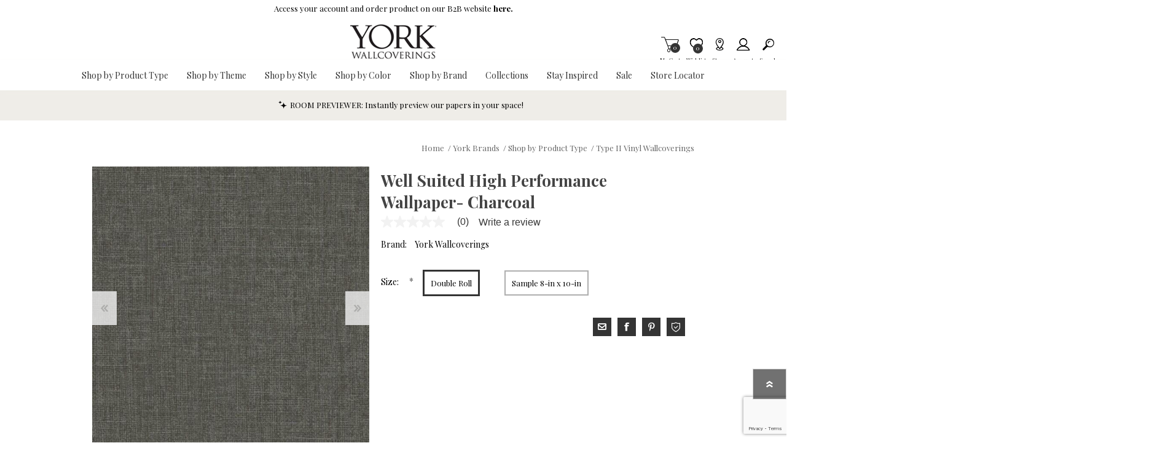

--- FILE ---
content_type: text/html; charset=utf-8
request_url: https://www.yorkwallcoverings.com/ywd-d79-well-suited-high-performance-wallpaper-charcoal
body_size: 36341
content:
<!DOCTYPE html><html lang=en class=html-product-details-page><head><title>York Wallcoverings. Charcoal Well Suited High Performance Wallpaper | York</title><script>dataLayer=[],function(n,t,i,r,u){n[r]=n[r]||[];n[r].push({"gtm.start":(new Date).getTime(),event:"gtm.js"});var e=t.getElementsByTagName(i)[0],f=t.createElement(i),o=r!="dataLayer"?"&l="+r:"";f.async=!0;f.src="https://www.googletagmanager.com/gtm.js?id="+u+o;e.parentNode.insertBefore(f,e)}(window,document,"script","dataLayer","GTM-TFZ7JC4")</script><script src=https://cdnjs.cloudflare.com/ajax/libs/jquery/3.5.1/jquery.min.js integrity=sha384-ZvpUoO/+PpLXR1lu4jmpXWu80pZlYUAfxl5NsBMWOEPSjUn/6Z/hRTt8+pR6L4N2 crossorigin=anonymous></script><script>window.jQuery||document.write('<script src="/lib_npm/jquery/jquery.min.js" crossorigin="anonymous"><\/script>')</script><meta charset=UTF-8><meta name=description content=""><meta name=keywords content="Beige,Black/Gray,Blue,Metallic,Orange,Purple,White/Off White,Commercial Collection,High Performance Vinyl,Special Program,Textures,Urban Digest,York R-Z"><meta name=generator content=nopCommerce><meta name=viewport content="width=device-width, initial-scale=1"><meta property=og:type content=product><meta property=og:title content="Well Suited High Performance Wallpaper- Charcoal"><meta property=og:description content=""><meta property=og:image content=https://bhf-cdn.azureedge.net/bhf-blob-prod/0127065_well-suited-high-performance-wallpaper-charcoal_600.jpeg><meta property=og:url content=http://www.yorkwallcoverings.com/ywd-d79-well-suited-high-performance-wallpaper-charcoal><meta property=og:site_name content="York Wallcoverings"><meta property=twitter:card content=summary><meta property=twitter:site content="York Wallcoverings"><meta property=twitter:title content="Well Suited High Performance Wallpaper- Charcoal"><meta property=twitter:description content=""><meta property=twitter:image content=https://bhf-cdn.azureedge.net/bhf-blob-prod/0127065_well-suited-high-performance-wallpaper-charcoal_600.jpeg><meta property=twitter:url content=http://www.yorkwallcoverings.com/ywd-d79-well-suited-high-performance-wallpaper-charcoal><style>.product-details-page .product-specs-box{display:none}.product-details-page .ui-tabs .product-specs-box{display:block}.product-details-page .ui-tabs .product-specs-box .title{display:none}</style><script src=https://www.dwin1.com/97557.js defer></script><link href=/bundles/css/prisma-bundle-aa1093feda.css rel=stylesheet><link href=/Plugins/SevenSpikes.Core/Styles/perfect-scrollbar.min.css rel=stylesheet><link href=/lib_npm/@fortawesome/fontawesome-free/css/all.min.css rel=stylesheet><link href=/Plugins/Nop.Plugin.Widgets.SiteAlert/Content/styles.css rel=stylesheet><link href=/Plugins/Payments.PayPalExpressCheckout/Content/css/styles.css rel=stylesheet><link href=/Plugins/SevenSpikes.Nop.Plugins.CloudZoom/Themes/Prisma/Content/cloud-zoom/CloudZoom.css rel=stylesheet><link href=/Plugins/SevenSpikes.Nop.Plugins.CloudZoom/Styles/carousel/slick-slider-1.6.0.css rel=stylesheet><link href=/Plugins/SevenSpikes.Nop.Plugins.CloudZoom/Themes/Prisma/Content/carousel/carousel.css rel=stylesheet><link href=/lib_npm/magnific-popup/magnific-popup.css rel=stylesheet><link href=/Plugins/SevenSpikes.Nop.Plugins.NopQuickTabs/Themes/Prisma/Content/QuickTabs.css rel=stylesheet><link href=/Plugins/SevenSpikes.Nop.Plugins.InstantSearch/Themes/Prisma/Content/InstantSearch.css rel=stylesheet><link href=/Plugins/Nop.Plugin.Brewster.Core/Content/css/YorkMenu.css rel=stylesheet><link href=/Plugins/Nop.Plugin.Brewster.Core/Scripts/multi-level-sidebar-menu-hc-mobilenav/css/mobile-nav-theme-6.min.css rel=stylesheet><link href=/Plugins/SevenSpikes.Nop.Plugins.AjaxCart/Themes/Prisma/Content/ajaxCart.css rel=stylesheet><link href=/Plugins/SevenSpikes.Nop.Plugins.ProductRibbons/Styles/Ribbons.common.css rel=stylesheet><link href=/Plugins/SevenSpikes.Nop.Plugins.ProductRibbons/Themes/Prisma/Content/Ribbons.css rel=stylesheet><link href=/Plugins/SevenSpikes.Nop.Plugins.QuickView/Themes/Prisma/Content/QuickView.css rel=stylesheet><link href=/lib_npm/fine-uploader/fine-uploader/fine-uploader.min.css rel=stylesheet><link href=/Plugins/Nop.Plugin.Brewster.Core/Content/css/theme.custom-6.css rel=stylesheet><link href=/Themes/Prisma/Content/css/theme.custom-6.css rel=stylesheet><script src=/Plugins/Nop.Plugin.Brewster.Core/Scripts/Bazaarvoice/bv-custom.js></script><script src=/Plugins/Nop.Plugin.Brewster.Core/Scripts/multi-level-sidebar-menu-hc-mobilenav/hc-offcanvas-nav.js></script><script src="https://www.google.com/recaptcha/enterprise.js?render=6LcQyxUnAAAAAJZ3jfpEqi7rW80UeXKnq3y7_LQG"></script><script src=https://apps.bazaarvoice.com/deployments/yorkwallcoverings/main_site/production/en_US/bv.js></script><link rel=canonical href=http://www.yorkwallcoverings.com/ywd-d79-well-suited-high-performance-wallpaper-charcoal><link rel="shortcut icon" href=/icons/icons_6/ywc-favicon.ico><script>var wizartSettings={wizart_api_token:"04SOPnaQfRgeAVYyl6gNUAAI4gYNycfe2jcf78NXmaGp5XpSjbYLncADGEaK",wizart_server_address:"https://pim-client.wizart.ai",wizart_element_classes:["master-header-wrapper"]}</script><link rel=preload as=font href=/Themes/Prisma/Content/font/prisma.woff crossorigin><link href="https://fonts.googleapis.com/css?family=Comfortaa:400,700|Fira+Sans:400,700|Open+Sans:400,700|Playfair+Display:400,700&amp;subset=cyrillic,cyrillic-ext,greek,greek-ext,latin-ext&amp;display=swap" rel=stylesheet><body class="product-details-page-body font-playfair-display item-type-1"><noscript><iframe src="https://www.googletagmanager.com/ns.html?id=GTM-TFZ7JC4" height=0 width=0 style=display:none;visibility:hidden></iframe></noscript><div class=form-submit-spin style=display:none></div><div class=ajax-loading-block-window style=display:none></div><div id=dialog-notifications-success title=Notification style=display:none></div><div id=dialog-notifications-error title=Error style=display:none></div><div id=dialog-notifications-warning title=Warning style=display:none></div><div id=bar-notification class=bar-notification-container data-close=Close role=dialog aria-modal=true aria-label="Successfully added"></div><!--[if lte IE 7]><div style=clear:both;height:59px;text-align:center;position:relative><a href=http://www.microsoft.com/windows/internet-explorer/default.aspx target=_blank> <img src=/Themes/Prisma/Content/img/ie_warning.jpg height=42 width=820 alt="You are using an outdated browser. For a faster, safer browsing experience, upgrade for free today."> </a></div><![endif]--><div class=master-wrapper-page><header><div class=master-header-wrapper-parent><a href=#main-content class="sr-only sr-only-focusable">Skip To Main Content</a><div class=master-header-wrapper><div class=site-alert><span><p>Access your account and order product on our B2B website&nbsp;<a href=https://www.yorkwall.com/login data-uw-rm-brl=PR data-uw-original-href=https://www.yorkwall.com/login><strong>here.</strong></a></span></div><div class=header-wrapper><div class=header-container><div class=header><div class=header-logo><a href="/" class=logo> <img alt="York Wallcoverings" src=https://bhf-cdn.azureedge.net/bhf-blob-prod/0113240_yorklogo.png></a></div><div class=header-links-wrapper><div class=header-selectors-wrapper></div><div class=header-links id=header-links aria-labelledby=header-links-opener><ul><li><a href="/register?returnUrl=%2Fywd-d79-well-suited-high-performance-wallpaper-charcoal" class="ico-register account-links">Register</a><li><a href="/login?returnUrl=%2Fywd-d79-well-suited-high-performance-wallpaper-charcoal" class="ico-login acount-links">Log in</a><li><a href=/wishlist class="ico-wishlist account-links"> <span class=wishlist-label>Wishlist</span> <span class=wishlist-qty>0</span> </a><li id=topcartlink><a href=/cart class="ico-cart account-links"> <span class=cart-label>My Cart</span> <span class=cart-qty>0</span> </a></ul></div><div id=flyout-cart class=flyout-cart data-removeitemfromcarturl=/PrismaTheme/RemoveItemFromCart data-flyoutcarturl=/PrismaTheme/FlyoutShoppingCart role=dialog aria-modal=true aria-labeledby=flyout-cart-title><span class=cart-qty>0</span><div class=mini-shopping-cart><h2 class=sr-only id=flyout-cart-title>My Shopping Cart</h2><div class=count>You have no items in your shopping cart.</div></div></div></div><div id=mobile-search-box class="search-box store-search-box"><form method=get id=small-search-box-form action=/search><label class=sr-only for=small-searchterms>Search</label> <input type=text class=search-box-text id=small-searchterms autocomplete=off name=q placeholder=Search aria-label="Search store"> <input type=hidden class=instantSearchResourceElement data-highlightfirstfoundelement=true data-minkeywordlength=3 data-defaultproductsortoption=100 data-instantsearchurl=/instantSearchFor data-searchpageurl=/search data-searchinproductdescriptions=false data-numberofvisibleproducts=6 data-noresultsresourcetext=" No data found."> <button type=submit class="button-1 search-box-button"></button></form></div></div><div class=responsive-nav-wrapper-parent><ul class="responsive-nav-wrapper list-unstyled"><li class=search-wrap><span>Search<span aria-hidden=true></span></span><li class=shopping-cart-link title=Cart><a href=/cart id=cart-link>My Cart<span aria-hidden=true></span></a> <span class=cart-qty><span class=sr-only>Items in Cart</span>0</span><li class=wishlist-button><a href=/wishlist class=ico-wishlist title=Wishlist> <span class=wishlist-label>Wishlist<span aria-hidden=true></span></span> <span class=wishlist-qty><span class=sr-only>Item is Wish List</span>0</span> </a><li class=storeLocator-button title="Store Locator"><a href=/StoreLocator class=ico-storelocator> <span class=storelocator-label>Stores<span aria-hidden=true></span></span> </a><li><a href=# class=personal-button id=header-links-opener title=Account aria-controls=header-links aria-expanded=false> <span>Account<span aria-hidden=true></span></span> </a><li class=search-button-container><a class=search-button id=myNavSearchButton href=# title=Search aria-controls=header-links aria-expanded=false> <span>Search<span aria-hidden=true></span></span> </a><li class=menu-container><a class=menu-title href=#> <span>Menu<span aria-hidden=true></span></span> </a></ul></div></div></div></div><div class=overlayOffCanvas></div><nav class=header-menu aria-label="Main Site Navigation"><div class=navigation-wrapper><div class=close-menu>Close<span class=close-icon aria-hidden=true></span></div></div><div class=nav-container><div class=logo-nav><div class="ydg_menu_wrapper ydg_menu--fullwidth ydg_menu--wrap"><nav class="ydg_menu_navbar ydg_menu_app ydg_menu_initialized ydg_menu_transition_none ydg_menu_alignment_center ydg_menu_skin_undefined ydg_menu_app--horizontal" aria-label="Main Site Navigation"><ul class=ydg_menu_nav><li class="ydg_menu_item ydg_menu_item--root ydg_menu_item_level_0 ydg_menu_item_submenu_type_flyout"><a href=javascript: target=_self title="Shop by Product Type" aria-expanded=false aria-controls=shop-by-product-type-submenu id=shop-by-product-type-menu class=ydg_menu_item_link aria-haspopup=true> <span class=ydg_menu_item_text>Shop by Product Type</span> </a><ul class="ydg_menu_submenu ydg_menu_submenu_type_flyout ydg_menu_submenu--desktop ydg_menu_submenu_flyout_position_automatic" aria-labelledby=shop-by-product-type-menu id=shop-by-product-type-submenu style="width:200px !important" tabindex=0><li class="ydg_menu_item ydg_menu_col ydg_menu_item_submenu_type_automatic ydg_menu_item_layout ydg_menu_item_layout_text"><a href=/wallpaper-york target=_self title=Wallpaper class="ydg_menu_item_link ydg_menu_item_content_alignment_left"> <span class=ydg_menu_item_text>Wallpaper</span> </a><li class="ydg_menu_item ydg_menu_col ydg_menu_item_submenu_type_automatic ydg_menu_item_layout ydg_menu_item_layout_text"><a href=/grasscloth-wallpaper-york-wallcoverings target=_self title="Grasscloth Wallpaper" class="ydg_menu_item_link ydg_menu_item_content_alignment_left"> <span class=ydg_menu_item_text>Grasscloth Wallpaper</span> </a><li class="ydg_menu_item ydg_menu_col ydg_menu_item_submenu_type_automatic ydg_menu_item_layout ydg_menu_item_layout_text"><a href=/murals-york target=_self title=Murals class="ydg_menu_item_link ydg_menu_item_content_alignment_left" aria-expanded="'false'"> <span class=ydg_menu_item_text>Murals</span> <span class=ydg_menu_indicator> <span class=ydg_menu_indicator_icon> <svg xmlns=http://www.w3.org/2000/svg viewBox="0 0 512 512"><path fill=currentColor d="M256 294.1L383 167c9.4-9.4 24.6-9.4 33.9 0s9.3 24.6 0 34L273 345c-9.1 9.1-23.7 9.3-33.1.7L95 201.1c-4.7-4.7-7-10.9-7-17s2.3-12.3 7-17c9.4-9.4 24.6-9.4 33.9 0l127.1 127z"></path></svg> </span> </span> </a><ul class="ydg_menu_submenu ydg_menu_submenu_type_automatic ydg_menu_submenu--desktop"><li class="ydg_menu_item ydg_menu_col ydg_menu_item_submenu_type_automatic ydg_menu_item_layout ydg_menu_item_layout_text"><a href=/designer-wall-murals-york target=_self title="Designer Wall Murals" class="ydg_menu_item_link ydg_menu_item_content_alignment_left"> <span class=ydg_menu_item_text>Designer Wall Murals</span> </a><li class="ydg_menu_item ydg_menu_col ydg_menu_item_submenu_type_automatic ydg_menu_item_layout ydg_menu_item_layout_text"><a href=/peel-and-stick-murals-york target=_self title="Peel and Stick Wall Murals" class="ydg_menu_item_link ydg_menu_item_content_alignment_left"> <span class=ydg_menu_item_text>Peel and Stick Wall Murals</span> </a></ul><li class="ydg_menu_item ydg_menu_col ydg_menu_item_submenu_type_automatic ydg_menu_item_layout ydg_menu_item_layout_text"><a href=javascript: target=_self title="High Performance Wallpaper" class="ydg_menu_item_link ydg_menu_item_content_alignment_left" aria-expanded="'false'"> <span class=ydg_menu_item_text>High Performance Wallpaper</span> <span class=ydg_menu_indicator> <span class=ydg_menu_indicator_icon> <svg xmlns=http://www.w3.org/2000/svg viewBox="0 0 512 512"><path fill=currentColor d="M256 294.1L383 167c9.4-9.4 24.6-9.4 33.9 0s9.3 24.6 0 34L273 345c-9.1 9.1-23.7 9.3-33.1.7L95 201.1c-4.7-4.7-7-10.9-7-17s2.3-12.3 7-17c9.4-9.4 24.6-9.4 33.9 0l127.1 127z"></path></svg> </span> </span> </a><ul class="ydg_menu_submenu ydg_menu_submenu_type_automatic ydg_menu_submenu--desktop"><li class="ydg_menu_item ydg_menu_col ydg_menu_item_submenu_type_automatic ydg_menu_item_layout ydg_menu_item_layout_text"><a href=/acoustical-wallcoverings target=_self title=Acoustical class="ydg_menu_item_link ydg_menu_item_content_alignment_left"> <span class=ydg_menu_item_text>Acoustical</span> </a><li class="ydg_menu_item ydg_menu_col ydg_menu_item_submenu_type_automatic ydg_menu_item_layout ydg_menu_item_layout_text"><a href=/textile-wallcoverings-york target=_self title=Textiles class="ydg_menu_item_link ydg_menu_item_content_alignment_left" aria-expanded="'false'"> <span class=ydg_menu_item_text>Textiles</span> <span class=ydg_menu_indicator> <span class=ydg_menu_indicator_icon> <svg xmlns=http://www.w3.org/2000/svg viewBox="0 0 512 512"><path fill=currentColor d="M256 294.1L383 167c9.4-9.4 24.6-9.4 33.9 0s9.3 24.6 0 34L273 345c-9.1 9.1-23.7 9.3-33.1.7L95 201.1c-4.7-4.7-7-10.9-7-17s2.3-12.3 7-17c9.4-9.4 24.6-9.4 33.9 0l127.1 127z"></path></svg> </span> </span> </a><ul class="ydg_menu_submenu ydg_menu_submenu_type_automatic ydg_menu_submenu--desktop"><li class="ydg_menu_item ydg_menu_col ydg_menu_item_submenu_type_automatic ydg_menu_item_layout ydg_menu_item_layout_text"><a href=/classic-wovens-york target=_self title="Classic Wovens" class="ydg_menu_item_link ydg_menu_item_content_alignment_left"> <span class=ydg_menu_item_text>Classic Wovens</span> </a><li class="ydg_menu_item ydg_menu_col ydg_menu_item_submenu_type_automatic ydg_menu_item_layout ydg_menu_item_layout_text"><a href=/stellar-walls-york target=_self title="Stellar Walls® " class="ydg_menu_item_link ydg_menu_item_content_alignment_left"> <span class=ydg_menu_item_text>Stellar Walls&#xAE; </span> </a><li class="ydg_menu_item ydg_menu_col ydg_menu_item_submenu_type_automatic ydg_menu_item_layout ydg_menu_item_layout_text"><a href=/seaqual-yarn-york target=_self title="SEAQUAL YARN" class="ydg_menu_item_link ydg_menu_item_content_alignment_left"> <span class=ydg_menu_item_text>SEAQUAL YARN</span> </a></ul><li class="ydg_menu_item ydg_menu_col ydg_menu_item_submenu_type_automatic ydg_menu_item_layout ydg_menu_item_layout_text"><a href=/high-performance-wallpaper-york target=_self title="Type II Vinyl" class="ydg_menu_item_link ydg_menu_item_content_alignment_left" aria-expanded="'false'"> <span class=ydg_menu_item_text>Type II Vinyl</span> <span class=ydg_menu_indicator> <span class=ydg_menu_indicator_icon> <svg xmlns=http://www.w3.org/2000/svg viewBox="0 0 512 512"><path fill=currentColor d="M256 294.1L383 167c9.4-9.4 24.6-9.4 33.9 0s9.3 24.6 0 34L273 345c-9.1 9.1-23.7 9.3-33.1.7L95 201.1c-4.7-4.7-7-10.9-7-17s2.3-12.3 7-17c9.4-9.4 24.6-9.4 33.9 0l127.1 127z"></path></svg> </span> </span> </a><ul class="ydg_menu_submenu ydg_menu_submenu_type_automatic ydg_menu_submenu--desktop"><li class="ydg_menu_item ydg_menu_col ydg_menu_item_submenu_type_automatic ydg_menu_item_layout ydg_menu_item_layout_text"><a href=/warner-brand-york target=_self title=Warner class="ydg_menu_item_link ydg_menu_item_content_alignment_left"> <span class=ydg_menu_item_text>Warner</span> </a><li class="ydg_menu_item ydg_menu_col ydg_menu_item_submenu_type_automatic ydg_menu_item_layout ydg_menu_item_layout_text"><a href=/high-performance-wallpaper-york target=_self title=York class="ydg_menu_item_link ydg_menu_item_content_alignment_left"> <span class=ydg_menu_item_text>York</span> </a></ul></ul><li class="ydg_menu_item ydg_menu_col ydg_menu_item_submenu_type_automatic ydg_menu_item_layout ydg_menu_item_layout_text"><a href=/wallpaper-borders-york target=_self title="Wallpaper Borders" class="ydg_menu_item_link ydg_menu_item_content_alignment_left"> <span class=ydg_menu_item_text>Wallpaper Borders</span> </a><li class="ydg_menu_item ydg_menu_col ydg_menu_item_submenu_type_automatic ydg_menu_item_layout ydg_menu_item_layout_text"><a href=/wall-liner-york target=_self title="Wall Liners" class="ydg_menu_item_link ydg_menu_item_content_alignment_left"> <span class=ydg_menu_item_text>Wall Liners</span> </a><li class="ydg_menu_item ydg_menu_col ydg_menu_item_submenu_type_automatic ydg_menu_item_layout ydg_menu_item_layout_text"><a href=javascript: target=_self title="Peel and Stick" class="ydg_menu_item_link ydg_menu_item_content_alignment_left" aria-expanded="'false'"> <span class=ydg_menu_item_text>Peel and Stick</span> <span class=ydg_menu_indicator> <span class=ydg_menu_indicator_icon> <svg xmlns=http://www.w3.org/2000/svg viewBox="0 0 512 512"><path fill=currentColor d="M256 294.1L383 167c9.4-9.4 24.6-9.4 33.9 0s9.3 24.6 0 34L273 345c-9.1 9.1-23.7 9.3-33.1.7L95 201.1c-4.7-4.7-7-10.9-7-17s2.3-12.3 7-17c9.4-9.4 24.6-9.4 33.9 0l127.1 127z"></path></svg> </span> </span> </a><ul class="ydg_menu_submenu ydg_menu_submenu_type_automatic ydg_menu_submenu--desktop"><li class="ydg_menu_item ydg_menu_col ydg_menu_item_submenu_type_automatic ydg_menu_item_layout ydg_menu_item_layout_text"><a href=/quietwall-peel-and-stick-york target=_self title="Acoustical Peel + Stick Wallpaper" class="ydg_menu_item_link ydg_menu_item_content_alignment_left"> <span class=ydg_menu_item_text>Acoustical Peel &#x2B; Stick Wallpaper</span> </a><li class="ydg_menu_item ydg_menu_col ydg_menu_item_submenu_type_automatic ydg_menu_item_layout ydg_menu_item_layout_text"><a href=/york-premium-peel-and-stick-wallpaper-york target=_self title="Premium Peel and Stick Wallpaper" class="ydg_menu_item_link ydg_menu_item_content_alignment_left"> <span class=ydg_menu_item_text>Premium Peel and Stick Wallpaper</span> </a></ul></ul><li class="ydg_menu_item ydg_menu_item--root ydg_menu_item_level_0 ydg_menu_item_submenu_type_flyout"><a href=/shop-wallpaper-by-theme target=_self title="Shop by Theme" aria-expanded=false aria-controls=shop-by-theme-submenu id=shop-by-theme-menu class=ydg_menu_item_link aria-haspopup=true> <span class=ydg_menu_item_text>Shop by Theme</span> </a><ul class="ydg_menu_submenu ydg_menu_submenu_type_flyout ydg_menu_submenu--desktop ydg_menu_submenu_flyout_position_automatic" aria-labelledby=shop-by-theme-menu id=shop-by-theme-submenu style="width:200px !important" tabindex=0><li class="ydg_menu_item ydg_menu_col ydg_menu_item_submenu_type_automatic ydg_menu_item_layout ydg_menu_item_layout_text"><a href=/animal-and-insect-wallpaper-york target=_self title="Animal and Insect Wallpaper" class="ydg_menu_item_link ydg_menu_item_content_alignment_left"> <span class=ydg_menu_item_text>Animal and Insect Wallpaper</span> </a><li class="ydg_menu_item ydg_menu_col ydg_menu_item_submenu_type_automatic ydg_menu_item_layout ydg_menu_item_layout_text"><a href=/botanical-wallpaper-york target=_self title="Botanical Wallpaper" class="ydg_menu_item_link ydg_menu_item_content_alignment_left"> <span class=ydg_menu_item_text>Botanical Wallpaper</span> </a><li class="ydg_menu_item ydg_menu_col ydg_menu_item_submenu_type_automatic ydg_menu_item_layout ydg_menu_item_layout_text"><a href=/bricks-boards-and-wood-wallpaper-york target=_self title="Bricks, Boards, and Wood Wallpaper" class="ydg_menu_item_link ydg_menu_item_content_alignment_left"> <span class=ydg_menu_item_text>Bricks, Boards, and Wood Wallpaper</span> </a><li class="ydg_menu_item ydg_menu_col ydg_menu_item_submenu_type_automatic ydg_menu_item_layout ydg_menu_item_layout_text"><a href=/chevron-wallpaper-yorkwallcoverings target=_self title="Chevron Wallpaper" class="ydg_menu_item_link ydg_menu_item_content_alignment_left"> <span class=ydg_menu_item_text>Chevron Wallpaper</span> </a><li class="ydg_menu_item ydg_menu_col ydg_menu_item_submenu_type_automatic ydg_menu_item_layout ydg_menu_item_layout_text"><a href=/chinoiserie-wallpaper-yorkwallcoverings target=_self title="Chinoiserie Wallpaper" class="ydg_menu_item_link ydg_menu_item_content_alignment_left"> <span class=ydg_menu_item_text>Chinoiserie Wallpaper</span> </a><li class="ydg_menu_item ydg_menu_col ydg_menu_item_submenu_type_automatic ydg_menu_item_layout ydg_menu_item_layout_text"><a href=/damask-wallpaper-yorkwallcoverings target=_self title="Damask Wallpaper" class="ydg_menu_item_link ydg_menu_item_content_alignment_left"> <span class=ydg_menu_item_text>Damask Wallpaper</span> </a><li class="ydg_menu_item ydg_menu_col ydg_menu_item_submenu_type_automatic ydg_menu_item_layout ydg_menu_item_layout_text"><a href=/floral-wallpaper-yorkwallcoverings target=_self title="Floral Wallpaper" class="ydg_menu_item_link ydg_menu_item_content_alignment_left"> <span class=ydg_menu_item_text>Floral Wallpaper</span> </a><li class="ydg_menu_item ydg_menu_col ydg_menu_item_submenu_type_automatic ydg_menu_item_layout ydg_menu_item_layout_text"><a href=/geometric-wallpaper-yorkwallcoverings target=_self title="Geometric Wallpaper" class="ydg_menu_item_link ydg_menu_item_content_alignment_left"> <span class=ydg_menu_item_text>Geometric Wallpaper</span> </a><li class="ydg_menu_item ydg_menu_col ydg_menu_item_submenu_type_automatic ydg_menu_item_layout ydg_menu_item_layout_text"><a href=/plaids-and-checks-wallpaper-yorkwallcoverings target=_self title="Plaids and Checks Wallpaper" class="ydg_menu_item_link ydg_menu_item_content_alignment_left"> <span class=ydg_menu_item_text>Plaids and Checks Wallpaper</span> </a><li class="ydg_menu_item ydg_menu_col ydg_menu_item_submenu_type_automatic ydg_menu_item_layout ydg_menu_item_layout_text"><a href=/small-prints-wallpaper-yorkwallcoverings target=_self title="Small Prints Wallpaper" class="ydg_menu_item_link ydg_menu_item_content_alignment_left"> <span class=ydg_menu_item_text>Small Prints Wallpaper</span> </a><li class="ydg_menu_item ydg_menu_col ydg_menu_item_submenu_type_automatic ydg_menu_item_layout ydg_menu_item_layout_text"><a href=/striped-wallpaper-yorkwallcoverings target=_self title="Striped Wallpaper" class="ydg_menu_item_link ydg_menu_item_content_alignment_left"> <span class=ydg_menu_item_text>Striped Wallpaper</span> </a><li class="ydg_menu_item ydg_menu_col ydg_menu_item_submenu_type_automatic ydg_menu_item_layout ydg_menu_item_layout_text"><a href=/surface-prints-wallpaper-yorkwallcoverings target=_self title="Surface Prints Wallpaper" class="ydg_menu_item_link ydg_menu_item_content_alignment_left"> <span class=ydg_menu_item_text>Surface Prints Wallpaper</span> </a><li class="ydg_menu_item ydg_menu_col ydg_menu_item_submenu_type_automatic ydg_menu_item_layout ydg_menu_item_layout_text"><a href=/textured-wallpaper-yorkwallcoverings target=_self title="Textured Wallpaper" class="ydg_menu_item_link ydg_menu_item_content_alignment_left"> <span class=ydg_menu_item_text>Textured Wallpaper</span> </a><li class="ydg_menu_item ydg_menu_col ydg_menu_item_submenu_type_automatic ydg_menu_item_layout ydg_menu_item_layout_text"><a href=/toile-wallpaper-yorkwallcoverings target=_self title="Toile Wallpaper" class="ydg_menu_item_link ydg_menu_item_content_alignment_left"> <span class=ydg_menu_item_text>Toile Wallpaper</span> </a><li class="ydg_menu_item ydg_menu_col ydg_menu_item_submenu_type_automatic ydg_menu_item_layout ydg_menu_item_layout_text"><a href=/trellis-wallpaper-yorkwallcoverings target=_self title="Trellis Wallpaper" class="ydg_menu_item_link ydg_menu_item_content_alignment_left"> <span class=ydg_menu_item_text>Trellis Wallpaper</span> </a><li class="ydg_menu_item ydg_menu_col ydg_menu_item_submenu_type_automatic ydg_menu_item_layout ydg_menu_item_layout_text"><a href=/wallpaper-words-and-phrases-wallpaper-york target=_self title="Wallpaper with Words and Letters" class="ydg_menu_item_link ydg_menu_item_content_alignment_left"> <span class=ydg_menu_item_text>Wallpaper with Words and Letters</span> </a></ul><li class="ydg_menu_item ydg_menu_item--root ydg_menu_item_level_0 ydg_menu_item_submenu_type_flyout"><a href=javascript: target=_self title="Shop by Style" aria-expanded=false aria-controls=shop-by-style-submenu id=shop-by-style-menu class=ydg_menu_item_link aria-haspopup=true> <span class=ydg_menu_item_text>Shop by Style</span> </a><ul class="ydg_menu_submenu ydg_menu_submenu_type_flyout ydg_menu_submenu--desktop ydg_menu_submenu_flyout_position_automatic" aria-labelledby=shop-by-style-menu id=shop-by-style-submenu style="width:200px !important" tabindex=0><li class="ydg_menu_item ydg_menu_col ydg_menu_item_submenu_type_automatic ydg_menu_item_layout ydg_menu_item_layout_text"><a href=/bohemian-wallpaper-york target=_self title="Bohemian Wallpaper" class="ydg_menu_item_link ydg_menu_item_content_alignment_left"> <span class=ydg_menu_item_text>Bohemian Wallpaper</span> </a><li class="ydg_menu_item ydg_menu_col ydg_menu_item_submenu_type_automatic ydg_menu_item_layout ydg_menu_item_layout_text"><a href=/children-and-nursery-wallpaper-yorkwallcoverings target=_self title="Children and Nursery Wallpaper" class="ydg_menu_item_link ydg_menu_item_content_alignment_left"> <span class=ydg_menu_item_text>Children and Nursery Wallpaper</span> </a><li class="ydg_menu_item ydg_menu_col ydg_menu_item_submenu_type_automatic ydg_menu_item_layout ydg_menu_item_layout_text"><a href=/coastal-wallpaper-yorkwallcoverings target=_self title="Coastal and Nautical Wallpaper" class="ydg_menu_item_link ydg_menu_item_content_alignment_left"> <span class=ydg_menu_item_text>Coastal and Nautical Wallpaper</span> </a><li class="ydg_menu_item ydg_menu_col ydg_menu_item_submenu_type_automatic ydg_menu_item_layout ydg_menu_item_layout_text"><a href=/country-wallpaper-yorkwallcoverings target=_self title="Country Wallpaper" class="ydg_menu_item_link ydg_menu_item_content_alignment_left"> <span class=ydg_menu_item_text>Country Wallpaper</span> </a><li class="ydg_menu_item ydg_menu_col ydg_menu_item_submenu_type_automatic ydg_menu_item_layout ydg_menu_item_layout_text"><a href=/nautical-wallpaper-yorkwallcoverings target=_self title="Nautical Wallpaper" class="ydg_menu_item_link ydg_menu_item_content_alignment_left"> <span class=ydg_menu_item_text>Nautical Wallpaper</span> </a><li class="ydg_menu_item ydg_menu_col ydg_menu_item_submenu_type_automatic ydg_menu_item_layout ydg_menu_item_layout_text"><a href=/traditional-wallpaper-yorkwallcoverings target=_self title="Traditional Wallpaper" class="ydg_menu_item_link ydg_menu_item_content_alignment_left"> <span class=ydg_menu_item_text>Traditional Wallpaper</span> </a><li class="ydg_menu_item ydg_menu_col ydg_menu_item_submenu_type_automatic ydg_menu_item_layout ydg_menu_item_layout_text"><a href=/tropical-wallpaper-yorkwallcoverings target=_self title="Tropical Wallpaper" class="ydg_menu_item_link ydg_menu_item_content_alignment_left"> <span class=ydg_menu_item_text>Tropical Wallpaper</span> </a></ul><li class="ydg_menu_item ydg_menu_item--root ydg_menu_item_level_0 ydg_menu_item_submenu_type_flyout"><a href=javascript: target=_self title="Shop by Color" aria-expanded=false aria-controls=shop-by-color-submenu id=shop-by-color-menu class=ydg_menu_item_link aria-haspopup=true> <span class=ydg_menu_item_text>Shop by Color</span> </a><ul class="ydg_menu_submenu ydg_menu_submenu_type_flyout ydg_menu_submenu--desktop ydg_menu_submenu_flyout_position_automatic" aria-labelledby=shop-by-color-menu id=shop-by-color-submenu style="width:200px !important" tabindex=0><li class="ydg_menu_item ydg_menu_col ydg_menu_item_submenu_type_automatic ydg_menu_item_layout ydg_menu_item_layout_text"><a href=/color-of-the-year-2026 target=_self title="COTY - Patina 2026" class="ydg_menu_item_link ydg_menu_item_content_alignment_left"> <span class=ydg_menu_item_text>COTY - Patina 2026</span> </a><li class="ydg_menu_item ydg_menu_col ydg_menu_item_submenu_type_automatic ydg_menu_item_layout ydg_menu_item_layout_text"><a href=/beige-wallpaper-yorkwallcoverings target=_self title="Beige Wallpaper" class="ydg_menu_item_link ydg_menu_item_content_alignment_left"> <span class=ydg_menu_item_text>Beige Wallpaper</span> </a><li class="ydg_menu_item ydg_menu_col ydg_menu_item_submenu_type_automatic ydg_menu_item_layout ydg_menu_item_layout_text"><a href=/black-wallpaper-yorkwallcoverings target=_self title="Black Wallpaper" class="ydg_menu_item_link ydg_menu_item_content_alignment_left"> <span class=ydg_menu_item_text>Black Wallpaper</span> </a><li class="ydg_menu_item ydg_menu_col ydg_menu_item_submenu_type_automatic ydg_menu_item_layout ydg_menu_item_layout_text"><a href=/blue-wallpaper-yorkwallcoverings target=_self title="Blue Wallpaper" class="ydg_menu_item_link ydg_menu_item_content_alignment_left"> <span class=ydg_menu_item_text>Blue Wallpaper</span> </a><li class="ydg_menu_item ydg_menu_col ydg_menu_item_submenu_type_automatic ydg_menu_item_layout ydg_menu_item_layout_text"><a href=/brown-wallpaper-yorkwallcoverings target=_self title="Brown Wallpaper" class="ydg_menu_item_link ydg_menu_item_content_alignment_left"> <span class=ydg_menu_item_text>Brown Wallpaper</span> </a><li class="ydg_menu_item ydg_menu_col ydg_menu_item_submenu_type_automatic ydg_menu_item_layout ydg_menu_item_layout_text"><a href=/gray-wallpaper-yorkwallcoverings target=_self title="Gray Wallpaper" class="ydg_menu_item_link ydg_menu_item_content_alignment_left"> <span class=ydg_menu_item_text>Gray Wallpaper</span> </a><li class="ydg_menu_item ydg_menu_col ydg_menu_item_submenu_type_automatic ydg_menu_item_layout ydg_menu_item_layout_text"><a href=/green-wallpaper-yorkwallcoverings target=_self title="Green Wallpaper" class="ydg_menu_item_link ydg_menu_item_content_alignment_left"> <span class=ydg_menu_item_text>Green Wallpaper</span> </a><li class="ydg_menu_item ydg_menu_col ydg_menu_item_submenu_type_automatic ydg_menu_item_layout ydg_menu_item_layout_text"><a href=/metallic-wallpaper-yorkwallcoverings target=_self title="Metallic Wallpaper" class="ydg_menu_item_link ydg_menu_item_content_alignment_left"> <span class=ydg_menu_item_text>Metallic Wallpaper</span> </a><li class="ydg_menu_item ydg_menu_col ydg_menu_item_submenu_type_automatic ydg_menu_item_layout ydg_menu_item_layout_text"><a href=/pink-wallpaper-yorkwallcoverings target=_self title="Pink Wallpaper" class="ydg_menu_item_link ydg_menu_item_content_alignment_left"> <span class=ydg_menu_item_text>Pink Wallpaper</span> </a><li class="ydg_menu_item ydg_menu_col ydg_menu_item_submenu_type_automatic ydg_menu_item_layout ydg_menu_item_layout_text"><a href=/purple-wallpaper-yorkwallcoverings target=_self title="Purple Wallpaper" class="ydg_menu_item_link ydg_menu_item_content_alignment_left"> <span class=ydg_menu_item_text>Purple Wallpaper</span> </a><li class="ydg_menu_item ydg_menu_col ydg_menu_item_submenu_type_automatic ydg_menu_item_layout ydg_menu_item_layout_text"><a href=/white-wallpaper-york target=_self title="White-Off White Wallpaper" class="ydg_menu_item_link ydg_menu_item_content_alignment_left"> <span class=ydg_menu_item_text>White-Off White Wallpaper</span> </a><li class="ydg_menu_item ydg_menu_col ydg_menu_item_submenu_type_automatic ydg_menu_item_layout ydg_menu_item_layout_text"><a href=/yellow-wallpaper-york-wallcoverings target=_self title="Yellow Wallpaper" class="ydg_menu_item_link ydg_menu_item_content_alignment_left"> <span class=ydg_menu_item_text>Yellow Wallpaper</span> </a></ul><li class="ydg_menu_item ydg_menu_item--root ydg_menu_item_level_0 ydg_menu_item_submenu_type_mega ydg_menu_item_submenu_mega_position_center"><a href=javascript: target=_self title="Peel &amp; Stick Backsplash" aria-expanded=false aria-controls=shop-by-brand-submenu id=shop-by-brand-menu class=ydg_menu_item_link aria-haspopup=true> <span class=ydg_menu_item_text>Shop by Brand</span> </a><div class="ydg_menu_masonry ydg_menu_submenu ydg_menu_submenu_type_mega ydg_menu_submenu--desktop ydg_menu_submenu_mega_position_center ydg_menu_submenu_has_masonry ydg_menu_submenu_has_masonry_undefined" aria-labelledby=shop-by-brand-menu id=shop-by-brand-submenu style="width:900px !important" tabindex=0><div class=ydg_menu_masonry_row><ul class="ydg_menu_masonry_col ydg_menu_col-auto"><li class="ydg_menu_item ydg_menu_col ydg_menu_item_submenu_type_automatic ydg_menu_item_layout ydg_menu_item_layout_text ydg_menu_item_display_header"><a href=/york-wallpaper-brands target=_self title="York Wallcoverings " class="ydg_menu_item_link ydg_menu_item_content_alignment_left"> <span class=ydg_menu_item_text>York Wallcoverings </span> <span class=ydg_menu_indicator> <span class=ydg_menu_indicator_icon> <svg xmlns=http://www.w3.org/2000/svg viewBox="0 0 512 512"><path fill=currentColor d="M256 294.1L383 167c9.4-9.4 24.6-9.4 33.9 0s9.3 24.6 0 34L273 345c-9.1 9.1-23.7 9.3-33.1.7L95 201.1c-4.7-4.7-7-10.9-7-17s2.3-12.3 7-17c9.4-9.4 24.6-9.4 33.9 0l127.1 127z"></path></svg> </span> </span> </a><ul class="ydg_menu_submenu ydg_menu_submenu_type_automatic ydg_menu_submenu--desktop"><li class="ydg_menu_item ydg_menu_col ydg_menu_item_submenu_type_automatic ydg_menu_item_layout ydg_menu_item_layout_text"><a href=/a-street-prints-york target=_self title="A-Street Prints" class="ydg_menu_item_link ydg_menu_item_content_alignment_left"> <span class=ydg_menu_item_text>A-Street Prints</span> </a><li class="ydg_menu_item ydg_menu_col ydg_menu_item_submenu_type_automatic ydg_menu_item_layout ydg_menu_item_layout_text"><a href=/chesapeake-york target=_self title=Chesapeake class="ydg_menu_item_link ydg_menu_item_content_alignment_left"> <span class=ydg_menu_item_text>Chesapeake</span> </a><li class="ydg_menu_item ydg_menu_col ydg_menu_item_submenu_type_automatic ydg_menu_item_layout ydg_menu_item_layout_text"><a href=/magnolia-home-wallpaper-york target=_self title="Magnolia Home" class="ydg_menu_item_link ydg_menu_item_content_alignment_left"> <span class=ydg_menu_item_text>Magnolia Home</span> </a><li class="ydg_menu_item ydg_menu_col ydg_menu_item_submenu_type_automatic ydg_menu_item_layout ydg_menu_item_layout_text"><a href=/nikki-chu-york-wallcoverings target=_self title="Nikki Chu" class="ydg_menu_item_link ydg_menu_item_content_alignment_left"> <span class=ydg_menu_item_text>Nikki Chu</span> </a><li class="ydg_menu_item ydg_menu_col ydg_menu_item_submenu_type_automatic ydg_menu_item_layout ydg_menu_item_layout_text"><a href=/rifle-paper-co-york target=_self title="Rifle Paper Co." class="ydg_menu_item_link ydg_menu_item_content_alignment_left"> <span class=ydg_menu_item_text>Rifle Paper Co.</span> </a><li class="ydg_menu_item ydg_menu_col ydg_menu_item_submenu_type_automatic ydg_menu_item_layout ydg_menu_item_layout_text"><a href=/york target=_self title=York class="ydg_menu_item_link ydg_menu_item_content_alignment_left"> <span class=ydg_menu_item_text>York</span> </a></ul></ul><ul class="ydg_menu_masonry_col ydg_menu_col-auto"><li class="ydg_menu_item ydg_menu_col ydg_menu_item_submenu_type_automatic ydg_menu_item_layout ydg_menu_item_layout_text ydg_menu_item_display_header"><a href=/york-designer-series-wallpaper-york target=_self title="York Designer-Series" class="ydg_menu_item_link ydg_menu_item_content_alignment_left"> <span class=ydg_menu_item_text>York Designer-Series</span> <span class=ydg_menu_indicator> <span class=ydg_menu_indicator_icon> <svg xmlns=http://www.w3.org/2000/svg viewBox="0 0 512 512"><path fill=currentColor d="M256 294.1L383 167c9.4-9.4 24.6-9.4 33.9 0s9.3 24.6 0 34L273 345c-9.1 9.1-23.7 9.3-33.1.7L95 201.1c-4.7-4.7-7-10.9-7-17s2.3-12.3 7-17c9.4-9.4 24.6-9.4 33.9 0l127.1 127z"></path></svg> </span> </span> </a><ul class="ydg_menu_submenu ydg_menu_submenu_type_automatic ydg_menu_submenu--desktop"><li class="ydg_menu_item ydg_menu_col ydg_menu_item_submenu_type_automatic ydg_menu_item_layout ydg_menu_item_layout_text"><a href=/antonina-vella-wallpaper-york target=_self title="Antonina Vella" class="ydg_menu_item_link ydg_menu_item_content_alignment_left"> <span class=ydg_menu_item_text>Antonina Vella</span> </a><li class="ydg_menu_item ydg_menu_col ydg_menu_item_submenu_type_automatic ydg_menu_item_layout ydg_menu_item_layout_text"><a href=/aviva-stanoff-york target=_self title="Aviva Stanoff" class="ydg_menu_item_link ydg_menu_item_content_alignment_left"> <span class=ydg_menu_item_text>Aviva Stanoff</span> </a><li class="ydg_menu_item ydg_menu_col ydg_menu_item_submenu_type_automatic ydg_menu_item_layout ydg_menu_item_layout_text"><a href=/candice-olson-wallcoverings-york target=_self title="Candice Olson" class="ydg_menu_item_link ydg_menu_item_content_alignment_left"> <span class=ydg_menu_item_text>Candice Olson</span> </a><li class="ydg_menu_item ydg_menu_col ydg_menu_item_submenu_type_automatic ydg_menu_item_layout ydg_menu_item_layout_text"><a href=/carol-benson-cobb-collection-york target=_self title="Carol Benson-Cobb" class="ydg_menu_item_link ydg_menu_item_content_alignment_left"> <span class=ydg_menu_item_text>Carol Benson-Cobb</span> </a><li class="ydg_menu_item ydg_menu_col ydg_menu_item_submenu_type_automatic ydg_menu_item_layout ydg_menu_item_layout_text"><a href=/lemieux-et-cie-signature-wallcoverings-york target=_self title="Lemieux Et Cie" class="ydg_menu_item_link ydg_menu_item_content_alignment_left"> <span class=ydg_menu_item_text>Lemieux Et Cie</span> </a><li class="ydg_menu_item ydg_menu_col ydg_menu_item_submenu_type_automatic ydg_menu_item_layout ydg_menu_item_layout_text"><a href=/missoni-york target=_self title=Missoni class="ydg_menu_item_link ydg_menu_item_content_alignment_left"> <span class=ydg_menu_item_text>Missoni</span> </a><li class="ydg_menu_item ydg_menu_col ydg_menu_item_submenu_type_automatic ydg_menu_item_layout ydg_menu_item_layout_text"><a href=/ronald-redding-wallpaper-york target=_self title="Ronald Redding" class="ydg_menu_item_link ydg_menu_item_content_alignment_left"> <span class=ydg_menu_item_text>Ronald Redding</span> </a></ul></ul><ul class="ydg_menu_masonry_col ydg_menu_col-auto"><li class="ydg_menu_item ydg_menu_col ydg_menu_item_submenu_type_automatic ydg_menu_item_layout ydg_menu_item_layout_text ydg_menu_item_display_header"><a href=/peel-and-stick-wallpaper-brands-york target=_self title=Peel-And-Stick class="ydg_menu_item_link ydg_menu_item_content_alignment_left"> <span class=ydg_menu_item_text>Peel-And-Stick</span> <span class=ydg_menu_indicator> <span class=ydg_menu_indicator_icon> <svg xmlns=http://www.w3.org/2000/svg viewBox="0 0 512 512"><path fill=currentColor d="M256 294.1L383 167c9.4-9.4 24.6-9.4 33.9 0s9.3 24.6 0 34L273 345c-9.1 9.1-23.7 9.3-33.1.7L95 201.1c-4.7-4.7-7-10.9-7-17s2.3-12.3 7-17c9.4-9.4 24.6-9.4 33.9 0l127.1 127z"></path></svg> </span> </span> </a><ul class="ydg_menu_submenu ydg_menu_submenu_type_automatic ydg_menu_submenu--desktop"><li class="ydg_menu_item ydg_menu_col ydg_menu_item_submenu_type_automatic ydg_menu_item_layout ydg_menu_item_layout_text"><a href=/aviva-stanoff-premium-peel-stick-wallpaper-york target=_self title="Aviva Stanoff" class="ydg_menu_item_link ydg_menu_item_content_alignment_left"> <span class=ydg_menu_item_text>Aviva Stanoff</span> </a><li class="ydg_menu_item ydg_menu_col ydg_menu_item_submenu_type_automatic ydg_menu_item_layout ydg_menu_item_layout_text"><a href=/erin-ben-co-premium-peel-and-stick-wallpaper-york target=_self title="Erin &amp; Ben Co." class="ydg_menu_item_link ydg_menu_item_content_alignment_left"> <span class=ydg_menu_item_text>Erin &amp; Ben Co.</span> </a><li class="ydg_menu_item ydg_menu_col ydg_menu_item_submenu_type_automatic ydg_menu_item_layout ydg_menu_item_layout_text"><a href=/madcap-cottage-york target=_self title="Madcap Cottage" class="ydg_menu_item_link ydg_menu_item_content_alignment_left"> <span class=ydg_menu_item_text>Madcap Cottage</span> </a><li class="ydg_menu_item ydg_menu_col ydg_menu_item_submenu_type_automatic ydg_menu_item_layout ydg_menu_item_layout_text"><a href=/magnolia-home-by-joanna-gaines-peel-stick-york target=_self title="Magnolia Home" class="ydg_menu_item_link ydg_menu_item_content_alignment_left"> <span class=ydg_menu_item_text>Magnolia Home</span> </a><li class="ydg_menu_item ydg_menu_col ydg_menu_item_submenu_type_automatic ydg_menu_item_layout ydg_menu_item_layout_text"><a href=/mirth-studios-premium-peel-stick-wallpaper-york target=_self title="Mirth Studio" class="ydg_menu_item_link ydg_menu_item_content_alignment_left"> <span class=ydg_menu_item_text>Mirth Studio</span> </a><li class="ydg_menu_item ydg_menu_col ydg_menu_item_submenu_type_automatic ydg_menu_item_layout ydg_menu_item_layout_text"><a href=/missoni-premium-peel-stick-wallpaper-york target=_self title=Missoni class="ydg_menu_item_link ydg_menu_item_content_alignment_left"> <span class=ydg_menu_item_text>Missoni</span> </a><li class="ydg_menu_item ydg_menu_col ydg_menu_item_submenu_type_automatic ydg_menu_item_layout ydg_menu_item_layout_text"><a href=/nikki-chu-premium-peel-stick-york target=_self title="Nikki Chu" class="ydg_menu_item_link ydg_menu_item_content_alignment_left"> <span class=ydg_menu_item_text>Nikki Chu</span> </a><li class="ydg_menu_item ydg_menu_col ydg_menu_item_submenu_type_automatic ydg_menu_item_layout ydg_menu_item_layout_text"><a href=/rifle-paper-co-premium-peel-stick-wallpaper-york target=_self title="Rifle Paper Co." class="ydg_menu_item_link ydg_menu_item_content_alignment_left"> <span class=ydg_menu_item_text>Rifle Paper Co.</span> <span class=ydg_menu_indicator> <span class=ydg_menu_indicator_icon> <svg xmlns=http://www.w3.org/2000/svg viewBox="0 0 512 512"><path fill=currentColor d="M256 294.1L383 167c9.4-9.4 24.6-9.4 33.9 0s9.3 24.6 0 34L273 345c-9.1 9.1-23.7 9.3-33.1.7L95 201.1c-4.7-4.7-7-10.9-7-17s2.3-12.3 7-17c9.4-9.4 24.6-9.4 33.9 0l127.1 127z"></path></svg> </span> </span> </a><li class="ydg_menu_item ydg_menu_col ydg_menu_item_submenu_type_automatic ydg_menu_item_layout ydg_menu_item_layout_text"><a href=/simply-candice-by-candice-olson-premium-peel-and-stick-wallpaper-york target=_self title="Simply Candice by Candice Olson" class="ydg_menu_item_link ydg_menu_item_content_alignment_left"> <span class=ydg_menu_item_text>Simply Candice by Candice Olson</span> </a><li class="ydg_menu_item ydg_menu_col ydg_menu_item_submenu_type_automatic ydg_menu_item_layout ydg_menu_item_layout_text"><a href=/york-premium-peel-stick-york target=_self title="York " class="ydg_menu_item_link ydg_menu_item_content_alignment_left"> <span class=ydg_menu_item_text>York </span> </a></ul></ul><ul class="ydg_menu_masonry_col ydg_menu_col-auto"><li class="ydg_menu_item ydg_menu_col ydg_menu_item_submenu_type_automatic ydg_menu_item_layout ydg_menu_item_layout_text ydg_menu_item_display_header"><a href=/a-street-prints-york target=_self title="A-Street Prints" class="ydg_menu_item_link ydg_menu_item_content_alignment_left"> <span class=ydg_menu_item_text>A-Street Prints</span> <span class=ydg_menu_indicator> <span class=ydg_menu_indicator_icon> <svg xmlns=http://www.w3.org/2000/svg viewBox="0 0 512 512"><path fill=currentColor d="M256 294.1L383 167c9.4-9.4 24.6-9.4 33.9 0s9.3 24.6 0 34L273 345c-9.1 9.1-23.7 9.3-33.1.7L95 201.1c-4.7-4.7-7-10.9-7-17s2.3-12.3 7-17c9.4-9.4 24.6-9.4 33.9 0l127.1 127z"></path></svg> </span> </span> </a><ul class="ydg_menu_submenu ydg_menu_submenu_type_automatic ydg_menu_submenu--desktop"><li class="ydg_menu_item ydg_menu_col ydg_menu_item_submenu_type_automatic ydg_menu_item_layout ydg_menu_item_layout_text"><a href=/chris-loves-julia-wallpaper-collection target=_self title="Chris Loves Julia" class="ydg_menu_item_link ydg_menu_item_content_alignment_left"> <span class=ydg_menu_item_text>Chris Loves Julia</span> </a><li class="ydg_menu_item ydg_menu_col ydg_menu_item_submenu_type_automatic ydg_menu_item_layout ydg_menu_item_layout_text"><a href=/scott-living-yorkwallcoveirngs target=_self title="Drew &amp; Jonathan Home" class="ydg_menu_item_link ydg_menu_item_content_alignment_left"> <span class=ydg_menu_item_text>Drew &amp; Jonathan Home</span> </a><li class="ydg_menu_item ydg_menu_col ydg_menu_item_submenu_type_automatic ydg_menu_item_layout ydg_menu_item_layout_text"><a href=/erin-gates-wallpaper-collection-york target=_self title="Erin Gates" class="ydg_menu_item_link ydg_menu_item_content_alignment_left"> <span class=ydg_menu_item_text>Erin Gates</span> </a><li class="ydg_menu_item ydg_menu_col ydg_menu_item_submenu_type_automatic ydg_menu_item_layout ydg_menu_item_layout_text"><a href=/loveshackfancy-wallpaper-collection-york target=_self title=LoveShackFancy class="ydg_menu_item_link ydg_menu_item_content_alignment_left"> <span class=ydg_menu_item_text>LoveShackFancy</span> </a><li class="ydg_menu_item ydg_menu_col ydg_menu_item_submenu_type_automatic ydg_menu_item_layout ydg_menu_item_layout_text"><a href=/scott-living-yorkwallcoveirngs target=_self title="Scott Living" class="ydg_menu_item_link ydg_menu_item_content_alignment_left"> <span class=ydg_menu_item_text>Scott Living</span> </a><li class="ydg_menu_item ydg_menu_col ydg_menu_item_submenu_type_automatic ydg_menu_item_layout ydg_menu_item_layout_text"><a href=/zio-and-sons-wallpaper-collection-york target=_self title="Zio &amp; Sons" class="ydg_menu_item_link ydg_menu_item_content_alignment_left"> <span class=ydg_menu_item_text>Zio &amp; Sons</span> </a></ul></ul><ul class="ydg_menu_masonry_col ydg_menu_col-auto"><li class="ydg_menu_item ydg_menu_col ydg_menu_item_submenu_type_automatic ydg_menu_item_layout ydg_menu_item_layout_text ydg_menu_item_display_header"><a href="/" target=_self title="High Performance" class="ydg_menu_item_link ydg_menu_item_content_alignment_left"> <span class=ydg_menu_item_text>High Performance</span> <span class=ydg_menu_indicator> <span class=ydg_menu_indicator_icon> <svg xmlns=http://www.w3.org/2000/svg viewBox="0 0 512 512"><path fill=currentColor d="M256 294.1L383 167c9.4-9.4 24.6-9.4 33.9 0s9.3 24.6 0 34L273 345c-9.1 9.1-23.7 9.3-33.1.7L95 201.1c-4.7-4.7-7-10.9-7-17s2.3-12.3 7-17c9.4-9.4 24.6-9.4 33.9 0l127.1 127z"></path></svg> </span> </span> </a><ul class="ydg_menu_submenu ydg_menu_submenu_type_automatic ydg_menu_submenu--desktop"><li class="ydg_menu_item ydg_menu_col ydg_menu_item_submenu_type_automatic ydg_menu_item_layout ydg_menu_item_layout_text"><a href=/quietwall-york target=_self title=Quietwall class="ydg_menu_item_link ydg_menu_item_content_alignment_left"> <span class=ydg_menu_item_text>Quietwall</span> </a><li class="ydg_menu_item ydg_menu_col ydg_menu_item_submenu_type_automatic ydg_menu_item_layout ydg_menu_item_layout_text"><a href=/warner-brand-york target=_self title=Warner class="ydg_menu_item_link ydg_menu_item_content_alignment_left"> <span class=ydg_menu_item_text>Warner</span> </a><li class="ydg_menu_item ydg_menu_col ydg_menu_item_submenu_type_automatic ydg_menu_item_layout ydg_menu_item_layout_text"><a href=/high-performance-wallpaper-york target=_self title=York class="ydg_menu_item_link ydg_menu_item_content_alignment_left"> <span class=ydg_menu_item_text>York</span> </a></ul></ul></div></div><li class="ydg_menu_item ydg_menu_item--root ydg_menu_item_level_0 ydg_menu_item_submenu_type_tab ydg_menu_item_submenu_mega_position_center"><a href=/shop-wallpaper-by-collection target=_self title=Collections aria-expanded=false aria-controls=collections-submenu id=collections-menu class=ydg_menu_item_link aria-haspopup=true> <span class=ydg_menu_item_text>Collections</span> </a><div class="ydg_menu_submenu ydg_menu_submenu_type_tab ydg_menu_submenu--desktop ydg_menu_submenu_mega_position_center ydg_menu_submenu_tab_position_left" aria-labelledby=collections-menu id=collections-submenu style="min-height:(0)px;width:1100px !important" tabindex=0><ul class="ydg_menu_col ydg_menu_submenu_tab_control ydg_menu_col-auto"><li class=ydg_menu_item_content_alignment_left><a href=javascript: target=_self title="York Designer Series" data-tab-id=ydg_menu-menu-57862572 class=ydg_menu_item_link aria-expanded=false> <span class=ydg_menu_item_text>York Designer Series</span> <span class=ydg_menu_indicator> <span class=ydg_menu_indicator_icon> <svg xmlns=http://www.w3.org/2000/svg viewBox="0 0 512 512"><path fill=currentColor d="M256 294.1L383 167c9.4-9.4 24.6-9.4 33.9 0s9.3 24.6 0 34L273 345c-9.1 9.1-23.7 9.3-33.1.7L95 201.1c-4.7-4.7-7-10.9-7-17s2.3-12.3 7-17c9.4-9.4 24.6-9.4 33.9 0l127.1 127z"></path></svg> </span> </span> </a><li class=ydg_menu_item_content_alignment_left><a href=javascript: target=_self title="York Wallcoverings" data-tab-id=ydg_menu-menu-57862609 class=ydg_menu_item_link aria-expanded=false> <span class=ydg_menu_item_text>York Wallcoverings</span> <span class=ydg_menu_indicator> <span class=ydg_menu_indicator_icon> <svg xmlns=http://www.w3.org/2000/svg viewBox="0 0 512 512"><path fill=currentColor d="M256 294.1L383 167c9.4-9.4 24.6-9.4 33.9 0s9.3 24.6 0 34L273 345c-9.1 9.1-23.7 9.3-33.1.7L95 201.1c-4.7-4.7-7-10.9-7-17s2.3-12.3 7-17c9.4-9.4 24.6-9.4 33.9 0l127.1 127z"></path></svg> </span> </span> </a><li class=ydg_menu_item_content_alignment_left><a href=javascript: target=_self title="A-Street Prints" data-tab-id=ydg_menu-menu-57862623 class=ydg_menu_item_link aria-expanded=false> <span class=ydg_menu_item_text>A-Street Prints</span> <span class=ydg_menu_indicator> <span class=ydg_menu_indicator_icon> <svg xmlns=http://www.w3.org/2000/svg viewBox="0 0 512 512"><path fill=currentColor d="M256 294.1L383 167c9.4-9.4 24.6-9.4 33.9 0s9.3 24.6 0 34L273 345c-9.1 9.1-23.7 9.3-33.1.7L95 201.1c-4.7-4.7-7-10.9-7-17s2.3-12.3 7-17c9.4-9.4 24.6-9.4 33.9 0l127.1 127z"></path></svg> </span> </span> </a><li class=ydg_menu_item_content_alignment_left><a href=javascript: target=_self title=Chesapeake data-tab-id=ydg_menu-menu-57862639 class=ydg_menu_item_link aria-expanded=false> <span class=ydg_menu_item_text>Chesapeake</span> <span class=ydg_menu_indicator> <span class=ydg_menu_indicator_icon> <svg xmlns=http://www.w3.org/2000/svg viewBox="0 0 512 512"><path fill=currentColor d="M256 294.1L383 167c9.4-9.4 24.6-9.4 33.9 0s9.3 24.6 0 34L273 345c-9.1 9.1-23.7 9.3-33.1.7L95 201.1c-4.7-4.7-7-10.9-7-17s2.3-12.3 7-17c9.4-9.4 24.6-9.4 33.9 0l127.1 127z"></path></svg> </span> </span> </a><li class=ydg_menu_item_content_alignment_left><a href=javascript: target=_self title="High Performance" data-tab-id=ydg_menu-menu-57862647 class=ydg_menu_item_link aria-expanded=false> <span class=ydg_menu_item_text>High Performance</span> <span class=ydg_menu_indicator> <span class=ydg_menu_indicator_icon> <svg xmlns=http://www.w3.org/2000/svg viewBox="0 0 512 512"><path fill=currentColor d="M256 294.1L383 167c9.4-9.4 24.6-9.4 33.9 0s9.3 24.6 0 34L273 345c-9.1 9.1-23.7 9.3-33.1.7L95 201.1c-4.7-4.7-7-10.9-7-17s2.3-12.3 7-17c9.4-9.4 24.6-9.4 33.9 0l127.1 127z"></path></svg> </span> </span> </a><li class=ydg_menu_item_content_alignment_left><a href=javascript: target=_self title="York Premium Peel + Stick" data-tab-id=ydg_menu-menu-57862663 class=ydg_menu_item_link aria-expanded=false> <span class=ydg_menu_item_text>York Premium Peel &#x2B; Stick</span> <span class=ydg_menu_indicator> <span class=ydg_menu_indicator_icon> <svg xmlns=http://www.w3.org/2000/svg viewBox="0 0 512 512"><path fill=currentColor d="M256 294.1L383 167c9.4-9.4 24.6-9.4 33.9 0s9.3 24.6 0 34L273 345c-9.1 9.1-23.7 9.3-33.1.7L95 201.1c-4.7-4.7-7-10.9-7-17s2.3-12.3 7-17c9.4-9.4 24.6-9.4 33.9 0l127.1 127z"></path></svg> </span> </span> </a><li class=ydg_menu_item_content_alignment_left><a href=javascript: target=_self title="York Picks" data-tab-id=ydg_menu-menu-57862681 class=ydg_menu_item_link aria-expanded=false> <span class=ydg_menu_item_text>York Picks</span> <span class=ydg_menu_indicator> <span class=ydg_menu_indicator_icon> <svg xmlns=http://www.w3.org/2000/svg viewBox="0 0 512 512"><path fill=currentColor d="M256 294.1L383 167c9.4-9.4 24.6-9.4 33.9 0s9.3 24.6 0 34L273 345c-9.1 9.1-23.7 9.3-33.1.7L95 201.1c-4.7-4.7-7-10.9-7-17s2.3-12.3 7-17c9.4-9.4 24.6-9.4 33.9 0l127.1 127z"></path></svg> </span> </span> </a></ul><div class="ydg_menu_col ydg_menu_submenu_tab_content"><div class=ydg_menu_submenu_tab_item><div class="ydg_menu_masonry ydg_menu_submenu ydg_menu_submenu_type_mega ydg_menu_submenu--desktop ydg_menu_submenu_mega_position_fullwidth" data-id=ydg_menu-menu-57862572><div class=ydg_menu_masonry_row><ul class="ydg_menu_masonry_col ydg_menu_col-auto"><li class="ydg_menu_item ydg_menu_item_level_1 ydg_menu_col ydg_menu_item_submenu_type_automatic ydg_menu_item_layout ydg_menu_item_layout_text ydg_menu_item_display_header"><a href=javascript: target=_self ydg_menu-disabled-link title="Antonina Vella" class="ydg_menu_item_link ydg_menu_item_content_alignment_left"> <span class=ydg_menu_item_text>Antonina Vella</span> <span class=ydg_menu_indicator> <span class=ydg_menu_indicator_icon> <svg xmlns=http://www.w3.org/2000/svg viewBox="0 0 512 512"><path fill=currentColor d="M256 294.1L383 167c9.4-9.4 24.6-9.4 33.9 0s9.3 24.6 0 34L273 345c-9.1 9.1-23.7 9.3-33.1.7L95 201.1c-4.7-4.7-7-10.9-7-17s2.3-12.3 7-17c9.4-9.4 24.6-9.4 33.9 0l127.1 127z"></path></svg> </span> </span> </a><ul class="ydg_menu_submenu ydg_menu_submenu_type_automatic ydg_menu_submenu--desktop"><li class="ydg_menu_item ydg_menu_item_level_2 ydg_menu_col ydg_menu_item_submenu_type_automatic ydg_menu_item_layout ydg_menu_item_layout_text"><a href=/antonina-vella-artifacts-wallpaper-collection-york target=_self title=Artifacts class="ydg_menu_item_link ydg_menu_item_content_alignment_left"> <span class=ydg_menu_item_text>Artifacts</span> </a><li class="ydg_menu_item ydg_menu_item_level_2 ydg_menu_col ydg_menu_item_submenu_type_automatic ydg_menu_item_layout ydg_menu_item_layout_text"><a href=/boho-luxe-wallpaper-collection-york target=_self title="Boho Luxe" class="ydg_menu_item_link ydg_menu_item_content_alignment_left"> <span class=ydg_menu_item_text>Boho Luxe</span> </a><li class="ydg_menu_item ydg_menu_item_level_2 ydg_menu_col ydg_menu_item_submenu_type_automatic ydg_menu_item_layout ydg_menu_item_layout_text"><a href=/antonina-vella-dazzling-dimensions-vol-ii-wallpaper-collection-york target=_self title="Dazzling Dimensions Vol II" class="ydg_menu_item_link ydg_menu_item_content_alignment_left"> <span class=ydg_menu_item_text>Dazzling Dimensions Vol II</span> </a><li class="ydg_menu_item ydg_menu_item_level_2 ydg_menu_col ydg_menu_item_submenu_type_automatic ydg_menu_item_layout ydg_menu_item_layout_text"><a href=/antonina-vella-deco-wallpaper-collection-york target=_self title=Deco class="ydg_menu_item_link ydg_menu_item_content_alignment_left"> <span class=ydg_menu_item_text>Deco</span> </a><li class="ydg_menu_item ydg_menu_item_level_2 ydg_menu_col ydg_menu_item_submenu_type_automatic ydg_menu_item_layout ydg_menu_item_layout_text"><a href=/antonina-vella-jardin target=_self title=Jardin class="ydg_menu_item_link ydg_menu_item_content_alignment_left"> <span class=ydg_menu_item_text>Jardin</span> </a><li class="ydg_menu_item ydg_menu_item_level_2 ydg_menu_col ydg_menu_item_submenu_type_automatic ydg_menu_item_layout ydg_menu_item_layout_text"><a href=/layered-luxe target=_self title="Layered Luxe" class="ydg_menu_item_link ydg_menu_item_content_alignment_left"> <span class=ydg_menu_item_text>Layered Luxe</span> </a><li class="ydg_menu_item ydg_menu_item_level_2 ydg_menu_col ydg_menu_item_submenu_type_automatic ydg_menu_item_layout ydg_menu_item_layout_text"><a href=/antonina-vella-modern-medals-wallpaper-collection-york target=_self title="Modern Metals" class="ydg_menu_item_link ydg_menu_item_content_alignment_left"> <span class=ydg_menu_item_text>Modern Metals</span> </a><li class="ydg_menu_item ydg_menu_item_level_2 ydg_menu_col ydg_menu_item_submenu_type_automatic ydg_menu_item_layout ydg_menu_item_layout_text"><a href=/antonina-vella-modern-metals-second-edition-wallpaper-collection-york target=_self title="Modern Metals Second Edition" class="ydg_menu_item_link ydg_menu_item_content_alignment_left"> <span class=ydg_menu_item_text>Modern Metals Second Edition</span> </a><li class="ydg_menu_item ydg_menu_item_level_2 ydg_menu_col ydg_menu_item_submenu_type_automatic ydg_menu_item_layout ydg_menu_item_layout_text"><a href=/antonina-vella-natural-opalescence-wallpaper-collection-york target=_self title="Natural Opalescence" class="ydg_menu_item_link ydg_menu_item_content_alignment_left"> <span class=ydg_menu_item_text>Natural Opalescence</span> </a><li class="ydg_menu_item ydg_menu_item_level_2 ydg_menu_col ydg_menu_item_submenu_type_automatic ydg_menu_item_layout ydg_menu_item_layout_text"><a href=/antonina-vella-opulent-accents target=_self title="Opulent Accents" class="ydg_menu_item_link ydg_menu_item_content_alignment_left"> <span class=ydg_menu_item_text>Opulent Accents</span> </a></ul></ul><ul class="ydg_menu_masonry_col ydg_menu_col-auto"><li class="ydg_menu_item ydg_menu_item_level_1 ydg_menu_col ydg_menu_item_submenu_type_automatic ydg_menu_item_layout ydg_menu_item_layout_text ydg_menu_item_display_header"><a href=javascript: target=_self ydg_menu-disabled-link title="Candice Olson" class="ydg_menu_item_link ydg_menu_item_content_alignment_left"> <span class=ydg_menu_item_text>Candice Olson</span> <span class=ydg_menu_indicator> <span class=ydg_menu_indicator_icon> <svg xmlns=http://www.w3.org/2000/svg viewBox="0 0 512 512"><path fill=currentColor d="M256 294.1L383 167c9.4-9.4 24.6-9.4 33.9 0s9.3 24.6 0 34L273 345c-9.1 9.1-23.7 9.3-33.1.7L95 201.1c-4.7-4.7-7-10.9-7-17s2.3-12.3 7-17c9.4-9.4 24.6-9.4 33.9 0l127.1 127z"></path></svg> </span> </span> </a><ul class="ydg_menu_submenu ydg_menu_submenu_type_automatic ydg_menu_submenu--desktop"><li class="ydg_menu_item ydg_menu_item_level_2 ydg_menu_col ydg_menu_item_submenu_type_automatic ydg_menu_item_layout ydg_menu_item_layout_text"><a href=/candice-olson-after-eight-wallpaper-collection-york target=_self title="After Eight" class="ydg_menu_item_link ydg_menu_item_content_alignment_left"> <span class=ydg_menu_item_text>After Eight</span> </a><li class="ydg_menu_item ydg_menu_item_level_2 ydg_menu_col ydg_menu_item_submenu_type_automatic ydg_menu_item_layout ydg_menu_item_layout_text"><a href=/candice-olson-botanical-dreams-wallpaper-collection-york target=_self title="Botanical Dreams" class="ydg_menu_item_link ydg_menu_item_content_alignment_left"> <span class=ydg_menu_item_text>Botanical Dreams</span> </a><li class="ydg_menu_item ydg_menu_item_level_2 ydg_menu_col ydg_menu_item_submenu_type_automatic ydg_menu_item_layout ydg_menu_item_layout_text"><a href=/candice-olson-casual-elegance-wallpaper-collection-york target=_self title="Casual Elegance" class="ydg_menu_item_link ydg_menu_item_content_alignment_left"> <span class=ydg_menu_item_text>Casual Elegance</span> </a><li class="ydg_menu_item ydg_menu_item_level_2 ydg_menu_col ydg_menu_item_submenu_type_automatic ydg_menu_item_layout ydg_menu_item_layout_text"><a href=/candice-olson-decadence-second-edition target=_self title="Decadence Second Edition" class="ydg_menu_item_link ydg_menu_item_content_alignment_left"> <span class=ydg_menu_item_text>Decadence Second Edition</span> </a><li class="ydg_menu_item ydg_menu_item_level_2 ydg_menu_col ydg_menu_item_submenu_type_automatic ydg_menu_item_layout ydg_menu_item_layout_text"><a href=/candice-olson-modern-artisan-second-edition-wallpaper-collection-york target=_self title="Modern Artisan Second Edition" class="ydg_menu_item_link ydg_menu_item_content_alignment_left"> <span class=ydg_menu_item_text>Modern Artisan Second Edition</span> </a><li class="ydg_menu_item ydg_menu_item_level_2 ydg_menu_col ydg_menu_item_submenu_type_automatic ydg_menu_item_layout ydg_menu_item_layout_text"><a href=/candice-olson-modern-nature-second-edition-wallpaper-collection-york target=_self title="Modern Nature Second Edition" class="ydg_menu_item_link ydg_menu_item_content_alignment_left"> <span class=ydg_menu_item_text>Modern Nature Second Edition</span> </a><li class="ydg_menu_item ydg_menu_item_level_2 ydg_menu_col ydg_menu_item_submenu_type_automatic ydg_menu_item_layout ydg_menu_item_layout_text"><a href=/candice-olson-natural-discovery-wallpaper-collection-york target=_self title="Natural Discovery" class="ydg_menu_item_link ydg_menu_item_content_alignment_left"> <span class=ydg_menu_item_text>Natural Discovery</span> </a><li class="ydg_menu_item ydg_menu_item_level_2 ydg_menu_col ydg_menu_item_submenu_type_automatic ydg_menu_item_layout ydg_menu_item_layout_text"><a href=/candice-olson-natural-splendor-wallpaper-collection-york target=_self title="Natural Splendor" class="ydg_menu_item_link ydg_menu_item_content_alignment_left"> <span class=ydg_menu_item_text>Natural Splendor</span> </a></ul></ul><ul class="ydg_menu_masonry_col ydg_menu_col-auto"><li class="ydg_menu_item ydg_menu_item_level_1 ydg_menu_col ydg_menu_item_submenu_type_automatic ydg_menu_item_layout ydg_menu_item_layout_text ydg_menu_item_display_header"><a href=javascript: target=_self ydg_menu-disabled-link title="Ronald Redding" class="ydg_menu_item_link ydg_menu_item_content_alignment_left"> <span class=ydg_menu_item_text>Ronald Redding</span> <span class=ydg_menu_indicator> <span class=ydg_menu_indicator_icon> <svg xmlns=http://www.w3.org/2000/svg viewBox="0 0 512 512"><path fill=currentColor d="M256 294.1L383 167c9.4-9.4 24.6-9.4 33.9 0s9.3 24.6 0 34L273 345c-9.1 9.1-23.7 9.3-33.1.7L95 201.1c-4.7-4.7-7-10.9-7-17s2.3-12.3 7-17c9.4-9.4 24.6-9.4 33.9 0l127.1 127z"></path></svg> </span> </span> </a><ul class="ydg_menu_submenu ydg_menu_submenu_type_automatic ydg_menu_submenu--desktop"><li class="ydg_menu_item ydg_menu_item_level_2 ydg_menu_col ydg_menu_item_submenu_type_automatic ydg_menu_item_layout ydg_menu_item_layout_text"><a href=/ronald-redding-caviar-york target=_self title=Caviar class="ydg_menu_item_link ydg_menu_item_content_alignment_left"> <span class=ydg_menu_item_text>Caviar</span> </a><li class="ydg_menu_item ydg_menu_item_level_2 ydg_menu_col ydg_menu_item_submenu_type_automatic ydg_menu_item_layout ydg_menu_item_layout_text"><a href=/natural-palette-resource target=_self title="Natural Palette Resource" class="ydg_menu_item_link ydg_menu_item_content_alignment_left"> <span class=ydg_menu_item_text>Natural Palette Resource</span> </a><li class="ydg_menu_item ydg_menu_item_level_2 ydg_menu_col ydg_menu_item_submenu_type_automatic ydg_menu_item_layout ydg_menu_item_layout_text"><a href=/ronald-redding-24-karat-wallpaper-collection-york target=_self title="24 Karat" class="ydg_menu_item_link ydg_menu_item_content_alignment_left"> <span class=ydg_menu_item_text>24 Karat</span> </a><li class="ydg_menu_item ydg_menu_item_level_2 ydg_menu_col ydg_menu_item_submenu_type_automatic ydg_menu_item_layout ydg_menu_item_layout_text"><a href=/ronald-redding-arts-and-crafts-wallpaper-collection-york target=_self title="Arts and Crafts" class="ydg_menu_item_link ydg_menu_item_content_alignment_left"> <span class=ydg_menu_item_text>Arts and Crafts</span> </a><li class="ydg_menu_item ydg_menu_item_level_2 ydg_menu_col ydg_menu_item_submenu_type_automatic ydg_menu_item_layout ydg_menu_item_layout_text"><a href=/astoria-wallpaper-collection-york target=_self title=Astoria class="ydg_menu_item_link ydg_menu_item_content_alignment_left"> <span class=ydg_menu_item_text>Astoria</span> </a><li class="ydg_menu_item ydg_menu_item_level_2 ydg_menu_col ydg_menu_item_submenu_type_automatic ydg_menu_item_layout ydg_menu_item_layout_text"><a href=/ronald-redding-classics-wallpaper-collection-york target=_self title=Classics class="ydg_menu_item_link ydg_menu_item_content_alignment_left"> <span class=ydg_menu_item_text>Classics</span> </a><li class="ydg_menu_item ydg_menu_item_level_2 ydg_menu_col ydg_menu_item_submenu_type_automatic ydg_menu_item_layout ydg_menu_item_layout_text"><a href=/ronald-redding-designs-grasscloth-natural-resource-wallpaper-collection-york target=_self title="Grasscloth &amp; Natural Resource" class="ydg_menu_item_link ydg_menu_item_content_alignment_left"> <span class=ydg_menu_item_text>Grasscloth &amp; Natural Resource</span> </a><li class="ydg_menu_item ydg_menu_item_level_2 ydg_menu_col ydg_menu_item_submenu_type_automatic ydg_menu_item_layout ydg_menu_item_layout_text"><a href=/ronald-redding-grasscloth-resource-wallpaper-collection-york target=_self title="Grasscloth Resource" class="ydg_menu_item_link ydg_menu_item_content_alignment_left"> <span class=ydg_menu_item_text>Grasscloth Resource</span> </a><li class="ydg_menu_item ydg_menu_item_level_2 ydg_menu_col ydg_menu_item_submenu_type_automatic ydg_menu_item_layout ydg_menu_item_layout_text"><a href=/ronald-redding-industrial-interiors-volume-iii-wallpaper-collection-york target=_self title="Industrial Interiors Volume III" class="ydg_menu_item_link ydg_menu_item_content_alignment_left"> <span class=ydg_menu_item_text>Industrial Interiors Volume III</span> </a><li class="ydg_menu_item ydg_menu_item_level_2 ydg_menu_col ydg_menu_item_submenu_type_automatic ydg_menu_item_layout ydg_menu_item_layout_text"><a href=/ronald-redding-traveler-wallpaper-collection-york target=_self title=Traveler class="ydg_menu_item_link ydg_menu_item_content_alignment_left"> <span class=ydg_menu_item_text>Traveler</span> </a><li class="ydg_menu_item ydg_menu_item_level_2 ydg_menu_col ydg_menu_item_submenu_type_automatic ydg_menu_item_layout ydg_menu_item_layout_text"><a href=/tea-gardens-ii-wallpaper-collection-york target=_self title="Tea Garden Second Edition" class="ydg_menu_item_link ydg_menu_item_content_alignment_left"> <span class=ydg_menu_item_text>Tea Garden Second Edition</span> </a></ul></ul><ul class="ydg_menu_masonry_col ydg_menu_col-auto"><li class="ydg_menu_item ydg_menu_item_level_1 ydg_menu_col ydg_menu_item_submenu_type_automatic ydg_menu_item_layout ydg_menu_item_layout_text ydg_menu_item_display_header"><a href=javascript: target=_self ydg_menu-disabled-link title=More class="ydg_menu_item_link ydg_menu_item_content_alignment_left"> <span class=ydg_menu_item_text>More</span> <span class=ydg_menu_indicator> <span class=ydg_menu_indicator_icon> <svg xmlns=http://www.w3.org/2000/svg viewBox="0 0 512 512"><path fill=currentColor d="M256 294.1L383 167c9.4-9.4 24.6-9.4 33.9 0s9.3 24.6 0 34L273 345c-9.1 9.1-23.7 9.3-33.1.7L95 201.1c-4.7-4.7-7-10.9-7-17s2.3-12.3 7-17c9.4-9.4 24.6-9.4 33.9 0l127.1 127z"></path></svg> </span> </span> </a><ul class="ydg_menu_submenu ydg_menu_submenu_type_automatic ydg_menu_submenu--desktop"><li class="ydg_menu_item ydg_menu_item_level_2 ydg_menu_col ydg_menu_item_submenu_type_automatic ydg_menu_item_layout ydg_menu_item_layout_text"><a href=/carol-benson-cobb-collection-york target=_self title="Carol Benson-Cobb" class="ydg_menu_item_link ydg_menu_item_content_alignment_left"> <span class=ydg_menu_item_text>Carol Benson-Cobb</span> </a><li class="ydg_menu_item ydg_menu_item_level_2 ydg_menu_col ydg_menu_item_submenu_type_automatic ydg_menu_item_layout ydg_menu_item_layout_text"><a href=/lemieux-et-cie-signature-wallcoverings-york target=_self title="Lemieux et Cie" class="ydg_menu_item_link ydg_menu_item_content_alignment_left"> <span class=ydg_menu_item_text>Lemieux et Cie</span> </a><li class="ydg_menu_item ydg_menu_item_level_2 ydg_menu_col ydg_menu_item_submenu_type_automatic ydg_menu_item_layout ydg_menu_item_layout_text"><a href=/missoni-york target=_self title=Missoni class="ydg_menu_item_link ydg_menu_item_content_alignment_left"> <span class=ydg_menu_item_text>Missoni</span> </a></ul></ul></div></div></div><div class=ydg_menu_submenu_tab_item><div class="ydg_menu_masonry ydg_menu_submenu ydg_menu_submenu_type_mega ydg_menu_submenu--desktop ydg_menu_submenu_mega_position_fullwidth" data-id=ydg_menu-menu-57862609><div class=ydg_menu_masonry_row><ul class="ydg_menu_masonry_col ydg_menu_col-auto"><li class="ydg_menu_item ydg_menu_item_level_1 ydg_menu_col ydg_menu_item_submenu_type_automatic ydg_menu_item_layout ydg_menu_item_layout_text ydg_menu_item_display_header"><a href=javascript: target=_self ydg_menu-disabled-link title="Recent Collections" class="ydg_menu_item_link ydg_menu_item_content_alignment_left"> <span class=ydg_menu_item_text>Recent Collections</span> <span class=ydg_menu_indicator> <span class=ydg_menu_indicator_icon> <svg xmlns=http://www.w3.org/2000/svg viewBox="0 0 512 512"><path fill=currentColor d="M256 294.1L383 167c9.4-9.4 24.6-9.4 33.9 0s9.3 24.6 0 34L273 345c-9.1 9.1-23.7 9.3-33.1.7L95 201.1c-4.7-4.7-7-10.9-7-17s2.3-12.3 7-17c9.4-9.4 24.6-9.4 33.9 0l127.1 127z"></path></svg> </span> </span> </a><ul class="ydg_menu_submenu ydg_menu_submenu_type_automatic ydg_menu_submenu--desktop"><li class="ydg_menu_item ydg_menu_item_level_2 ydg_menu_col ydg_menu_item_submenu_type_automatic ydg_menu_item_layout ydg_menu_item_layout_text"><a href=/antonina-vella-jardin target=_self title="Antonina Vella Jardin" class="ydg_menu_item_link ydg_menu_item_content_alignment_left"> <span class=ydg_menu_item_text>Antonina Vella Jardin</span> </a><li class="ydg_menu_item ydg_menu_item_level_2 ydg_menu_col ydg_menu_item_submenu_type_automatic ydg_menu_item_layout ydg_menu_item_layout_text"><a href=/signature-textures-third-edition target=_self title="Signature Textures Third Edition" class="ydg_menu_item_link ydg_menu_item_content_alignment_left"> <span class=ydg_menu_item_text>Signature Textures Third Edition</span> </a><li class="ydg_menu_item ydg_menu_item_level_2 ydg_menu_col ydg_menu_item_submenu_type_automatic ydg_menu_item_layout ydg_menu_item_layout_text"><a href=/artisan-studio-york target=_self title="Artisan Studio" class="ydg_menu_item_link ydg_menu_item_content_alignment_left"> <span class=ydg_menu_item_text>Artisan Studio</span> </a><li class="ydg_menu_item ydg_menu_item_level_2 ydg_menu_col ydg_menu_item_submenu_type_automatic ydg_menu_item_layout ydg_menu_item_layout_text"><a href=/daydream-york target=_self title=Daydream class="ydg_menu_item_link ydg_menu_item_content_alignment_left"> <span class=ydg_menu_item_text>Daydream</span> </a><li class="ydg_menu_item ydg_menu_item_level_2 ydg_menu_col ydg_menu_item_submenu_type_automatic ydg_menu_item_layout ydg_menu_item_layout_text"><a href=/woodnote-york target=_self title=Woodnote class="ydg_menu_item_link ydg_menu_item_content_alignment_left"> <span class=ydg_menu_item_text>Woodnote</span> </a><li class="ydg_menu_item ydg_menu_item_level_2 ydg_menu_col ydg_menu_item_submenu_type_automatic ydg_menu_item_layout ydg_menu_item_layout_text"><a href=/montecito-wallpaper-collection-york target=_self title=Montecito class="ydg_menu_item_link ydg_menu_item_content_alignment_left"> <span class=ydg_menu_item_text>Montecito</span> </a><li class="ydg_menu_item ydg_menu_item_level_2 ydg_menu_col ydg_menu_item_submenu_type_automatic ydg_menu_item_layout ydg_menu_item_layout_text"><a href=/artistic-abstract-wallpaper-collection-york target=_self title="Artistic Abstracts" class="ydg_menu_item_link ydg_menu_item_content_alignment_left"> <span class=ydg_menu_item_text>Artistic Abstracts</span> </a><li class="ydg_menu_item ydg_menu_item_level_2 ydg_menu_col ydg_menu_item_submenu_type_automatic ydg_menu_item_layout ydg_menu_item_layout_text"><a href=/magnolia-home-volume-4-wallpaper-collection-york target=_self title="Magnolia Home Volume 4" class="ydg_menu_item_link ydg_menu_item_content_alignment_left"> <span class=ydg_menu_item_text>Magnolia Home Volume 4</span> </a><li class="ydg_menu_item ydg_menu_item_level_2 ydg_menu_col ydg_menu_item_submenu_type_automatic ydg_menu_item_layout ydg_menu_item_layout_text"><a href=/formations-wallpaper-collection-york target=_self title=Formations class="ydg_menu_item_link ydg_menu_item_content_alignment_left"> <span class=ydg_menu_item_text>Formations</span> </a><li class="ydg_menu_item ydg_menu_item_level_2 ydg_menu_col ydg_menu_item_submenu_type_automatic ydg_menu_item_layout ydg_menu_item_layout_text"><a href=/rifle-paper-co-third-edition-premium-peel-stick-york target=_self title="Rifle Paper Co. Third Edition" class="ydg_menu_item_link ydg_menu_item_content_alignment_left"> <span class=ydg_menu_item_text>Rifle Paper Co. Third Edition</span> </a><li class="ydg_menu_item ydg_menu_item_level_2 ydg_menu_col ydg_menu_item_submenu_type_automatic ydg_menu_item_layout ydg_menu_item_layout_text"><a href=/new-origins-wallpaper-collection-york target=_self title="New Origins" class="ydg_menu_item_link ydg_menu_item_content_alignment_left"> <span class=ydg_menu_item_text>New Origins</span> </a></ul></ul><ul class="ydg_menu_masonry_col ydg_menu_col-auto"><li class="ydg_menu_item ydg_menu_item_level_1 ydg_menu_col ydg_menu_item_submenu_type_automatic ydg_menu_item_layout ydg_menu_item_layout_image ydg_menu_item_display_header"><a href=/york target=_self title="Shop All York Wallcoverings" class="ydg_menu_item_link ydg_menu_item_content_alignment_left"><div class="ydg_menu_image ydg_menu_image--above"><img class=ydg_menu_image_main alt="Shop All York Wallcoverings" data-src=https://bhf-cdn.azureedge.net/bhf-blob-prod/0114250_FM1001_Room2_fc0e83ec-d67d-4720-95e3-10ed5ce125b3.jpeg src=https://bhf-cdn.azureedge.net/bhf-blob-prod/0114250_FM1001_Room2_fc0e83ec-d67d-4720-95e3-10ed5ce125b3.jpeg lazy=loaded> <span class=ydg_menu_item_text>Shop All York Wallcoverings</span></div></a></ul></div></div></div><div class=ydg_menu_submenu_tab_item><div class="ydg_menu_masonry ydg_menu_submenu ydg_menu_submenu_type_mega ydg_menu_submenu--desktop ydg_menu_submenu_mega_position_fullwidth" data-id=ydg_menu-menu-57862623><div class=ydg_menu_masonry_row><ul class="ydg_menu_masonry_col ydg_menu_col-auto"><li class="ydg_menu_item ydg_menu_item_level_1 ydg_menu_col ydg_menu_item_submenu_type_automatic ydg_menu_item_layout ydg_menu_item_layout_text ydg_menu_item_display_header"><a href=javascript: target=_self ydg_menu-disabled-link title="Recent Collections" class="ydg_menu_item_link ydg_menu_item_content_alignment_left"> <span class=ydg_menu_item_text>Recent Collections</span> <span class=ydg_menu_indicator> <span class=ydg_menu_indicator_icon> <svg xmlns=http://www.w3.org/2000/svg viewBox="0 0 512 512"><path fill=currentColor d="M256 294.1L383 167c9.4-9.4 24.6-9.4 33.9 0s9.3 24.6 0 34L273 345c-9.1 9.1-23.7 9.3-33.1.7L95 201.1c-4.7-4.7-7-10.9-7-17s2.3-12.3 7-17c9.4-9.4 24.6-9.4 33.9 0l127.1 127z"></path></svg> </span> </span> </a><ul class="ydg_menu_submenu ydg_menu_submenu_type_automatic ydg_menu_submenu--desktop"><li class="ydg_menu_item ydg_menu_item_level_2 ydg_menu_col ydg_menu_item_submenu_type_automatic ydg_menu_item_layout ydg_menu_item_layout_text"><a href=/a-street-prints-savanna-collection-for-york target=_self title=Savanna class="ydg_menu_item_link ydg_menu_item_content_alignment_left"> <span class=ydg_menu_item_text>Savanna</span> </a><li class="ydg_menu_item ydg_menu_item_level_2 ydg_menu_col ydg_menu_item_submenu_type_automatic ydg_menu_item_layout ydg_menu_item_layout_text"><a href=/a-street-prints-springhill-collection-york target=_self title=Springhill class="ydg_menu_item_link ydg_menu_item_content_alignment_left"> <span class=ydg_menu_item_text>Springhill</span> </a><li class="ydg_menu_item ydg_menu_item_level_2 ydg_menu_col ydg_menu_item_submenu_type_automatic ydg_menu_item_layout ydg_menu_item_layout_text"><a href=/drew-and-jonathan-v target=_self title="Drew &amp; Jonathan Home Fifth Edition" class="ydg_menu_item_link ydg_menu_item_content_alignment_left"> <span class=ydg_menu_item_text>Drew &amp; Jonathan Home Fifth Edition</span> </a><li class="ydg_menu_item ydg_menu_item_level_2 ydg_menu_col ydg_menu_item_submenu_type_automatic ydg_menu_item_layout ydg_menu_item_layout_text"><a href=/portofino-york target=_self title=Portofino class="ydg_menu_item_link ydg_menu_item_content_alignment_left"> <span class=ydg_menu_item_text>Portofino</span> </a><li class="ydg_menu_item ydg_menu_item_level_2 ydg_menu_col ydg_menu_item_submenu_type_automatic ydg_menu_item_layout ydg_menu_item_layout_text"><a href=/chris-loves-julia-wallpaper-collection target=_self title="Chris Loves Julia" class="ydg_menu_item_link ydg_menu_item_content_alignment_left"> <span class=ydg_menu_item_text>Chris Loves Julia</span> </a><li class="ydg_menu_item ydg_menu_item_level_2 ydg_menu_col ydg_menu_item_submenu_type_automatic ydg_menu_item_layout ydg_menu_item_layout_text"><a href=/sea-salt-york target=_self title="Sea Salt " class="ydg_menu_item_link ydg_menu_item_content_alignment_left"> <span class=ydg_menu_item_text>Sea Salt </span> </a><li class="ydg_menu_item ydg_menu_item_level_2 ydg_menu_col ydg_menu_item_submenu_type_automatic ydg_menu_item_layout ydg_menu_item_layout_text"><a href=/hidden-treasures-ii-york target=_self title="William Morris Hidden Treasures Vol II" class="ydg_menu_item_link ydg_menu_item_content_alignment_left"> <span class=ydg_menu_item_text>William Morris Hidden Treasures Vol II</span> </a><li class="ydg_menu_item ydg_menu_item_level_2 ydg_menu_col ydg_menu_item_submenu_type_automatic ydg_menu_item_layout ydg_menu_item_layout_text"><a href=/haberdashery-wallpaper-collection-york target=_self title=Haberdashery class="ydg_menu_item_link ydg_menu_item_content_alignment_left"> <span class=ydg_menu_item_text>Haberdashery</span> </a><li class="ydg_menu_item ydg_menu_item_level_2 ydg_menu_col ydg_menu_item_submenu_type_automatic ydg_menu_item_layout ydg_menu_item_layout_text"><a href=/drew-jonathan-iv-wallpaper-collection-york target=_self title="Drew &amp; Jonathan Home 4" class="ydg_menu_item_link ydg_menu_item_content_alignment_left"> <span class=ydg_menu_item_text>Drew &amp; Jonathan Home 4</span> </a><li class="ydg_menu_item ydg_menu_item_level_2 ydg_menu_col ydg_menu_item_submenu_type_automatic ydg_menu_item_layout ydg_menu_item_layout_text"><a href=/erin-gates-wallpaper-collection-york target=_self title="Erin Gates" class="ydg_menu_item_link ydg_menu_item_content_alignment_left"> <span class=ydg_menu_item_text>Erin Gates</span> </a><li class="ydg_menu_item ydg_menu_item_level_2 ydg_menu_col ydg_menu_item_submenu_type_automatic ydg_menu_item_layout ydg_menu_item_layout_text"><a href=/whimsy-1-wallpaper-collection-york target=_self title=Whimsy class="ydg_menu_item_link ydg_menu_item_content_alignment_left"> <span class=ydg_menu_item_text>Whimsy</span> </a><li class="ydg_menu_item ydg_menu_item_level_2 ydg_menu_col ydg_menu_item_submenu_type_automatic ydg_menu_item_layout ydg_menu_item_layout_text"><a href=/harmony-wallpaper-collection-york target=_self title=Harmony class="ydg_menu_item_link ydg_menu_item_content_alignment_left"> <span class=ydg_menu_item_text>Harmony</span> </a></ul></ul><ul class="ydg_menu_masonry_col ydg_menu_col-auto"><li class="ydg_menu_item ydg_menu_item_level_1 ydg_menu_col ydg_menu_item_submenu_type_automatic ydg_menu_item_layout ydg_menu_item_layout_image ydg_menu_item_display_header"><a href=/a-street-prints-york target=_self class="ydg_menu_item_link ydg_menu_item_content_alignment_left"><div class="ydg_menu_image ydg_menu_image--above"><img class=ydg_menu_image_main alt="" data-src=https://bhf-cdn.azureedge.net/bhf-blob-prod/0114241_0111757_iris-navy-wild-gardens-wallpaper.jpeg src=https://bhf-cdn.azureedge.net/bhf-blob-prod/0114241_0111757_iris-navy-wild-gardens-wallpaper.jpeg lazy=loaded> <span class=ydg_menu_item_text></span></div></a></ul><ul class="ydg_menu_masonry_col ydg_menu_col-auto"><li class="ydg_menu_item ydg_menu_item_level_1 ydg_menu_col ydg_menu_item_submenu_type_automatic ydg_menu_item_layout ydg_menu_item_layout_image ydg_menu_item_display_header"><a href=/a-street-prints-york target=_self title="Shop All A-Street Prints" class="ydg_menu_item_link ydg_menu_item_content_alignment_right"><div class="ydg_menu_image ydg_menu_image--above"><img class=ydg_menu_image_main alt="Shop All A-Street Prints" data-src=https://bhf-cdn.azureedge.net/bhf-blob-prod/0114246_4172-27480_Room2.jpeg src=https://bhf-cdn.azureedge.net/bhf-blob-prod/0114246_4172-27480_Room2.jpeg lazy=loaded> <span class=ydg_menu_item_text>Shop All A-Street Prints</span></div></a></ul></div></div></div><div class=ydg_menu_submenu_tab_item><div class="ydg_menu_masonry ydg_menu_submenu ydg_menu_submenu_type_mega ydg_menu_submenu--desktop ydg_menu_submenu_mega_position_fullwidth" data-id=ydg_menu-menu-57862639><div class=ydg_menu_masonry_row><ul class="ydg_menu_masonry_col ydg_menu_col-auto"><li class="ydg_menu_item ydg_menu_item_level_1 ydg_menu_col ydg_menu_item_submenu_type_automatic ydg_menu_item_layout ydg_menu_item_layout_text ydg_menu_item_display_header"><a href=javascript: target=_self ydg_menu-disabled-link title="Recent Collections" class="ydg_menu_item_link ydg_menu_item_content_alignment_left"> <span class=ydg_menu_item_text>Recent Collections</span> <span class=ydg_menu_indicator> <span class=ydg_menu_indicator_icon> <svg xmlns=http://www.w3.org/2000/svg viewBox="0 0 512 512"><path fill=currentColor d="M256 294.1L383 167c9.4-9.4 24.6-9.4 33.9 0s9.3 24.6 0 34L273 345c-9.1 9.1-23.7 9.3-33.1.7L95 201.1c-4.7-4.7-7-10.9-7-17s2.3-12.3 7-17c9.4-9.4 24.6-9.4 33.9 0l127.1 127z"></path></svg> </span> </span> </a><ul class="ydg_menu_submenu ydg_menu_submenu_type_automatic ydg_menu_submenu--desktop"><li class="ydg_menu_item ydg_menu_item_level_2 ydg_menu_col ydg_menu_item_submenu_type_automatic ydg_menu_item_layout ydg_menu_item_layout_text"><a href=/chesapeake-kitchen-and-bath-collection-for-york target=_self title="Kitchen &amp; Bath" class="ydg_menu_item_link ydg_menu_item_content_alignment_left"> <span class=ydg_menu_item_text>Kitchen &amp; Bath</span> </a><li class="ydg_menu_item ydg_menu_item_level_2 ydg_menu_col ydg_menu_item_submenu_type_automatic ydg_menu_item_layout ydg_menu_item_layout_text"><a href=/oak-and-moss target=_self title="Oak &amp; Moss" class="ydg_menu_item_link ydg_menu_item_content_alignment_left"> <span class=ydg_menu_item_text>Oak &amp; Moss</span> </a><li class="ydg_menu_item ydg_menu_item_level_2 ydg_menu_col ydg_menu_item_submenu_type_automatic ydg_menu_item_layout ydg_menu_item_layout_text"><a href=/yellowstone-wallpaper-collection-york target=_self title=Yellowstone class="ydg_menu_item_link ydg_menu_item_content_alignment_left"> <span class=ydg_menu_item_text>Yellowstone</span> </a><li class="ydg_menu_item ydg_menu_item_level_2 ydg_menu_col ydg_menu_item_submenu_type_automatic ydg_menu_item_layout ydg_menu_item_layout_text"><a href=/printworks-by-chesapeake-york target=_self title=Printworks class="ydg_menu_item_link ydg_menu_item_content_alignment_left"> <span class=ydg_menu_item_text>Printworks</span> </a></ul></ul><ul class="ydg_menu_masonry_col ydg_menu_col-auto"><li class="ydg_menu_item ydg_menu_item_level_1 ydg_menu_col ydg_menu_item_submenu_type_automatic ydg_menu_item_layout ydg_menu_item_layout_image ydg_menu_item_display_header"><a href=/chesapeake-york target=_self class="ydg_menu_item_link ydg_menu_item_content_alignment_left"><div class="ydg_menu_image ydg_menu_image--above"><img class=ydg_menu_image_main alt="" data-src=https://bhf-cdn.azureedge.net/bhf-blob-prod/0114240_4142-72620_Room2_300.jpeg src=https://bhf-cdn.azureedge.net/bhf-blob-prod/0114240_4142-72620_Room2_300.jpeg lazy=loaded> <span class=ydg_menu_item_text></span></div></a></ul><ul class="ydg_menu_masonry_col ydg_menu_col-auto"><li class="ydg_menu_item ydg_menu_item_level_1 ydg_menu_col ydg_menu_item_submenu_type_automatic ydg_menu_item_layout ydg_menu_item_layout_image ydg_menu_item_display_header"><a href=/chesapeake-york target=_self title="Shop All Chesapeaks" class="ydg_menu_item_link ydg_menu_item_content_alignment_right"><div class="ydg_menu_image ydg_menu_image--above"><img class=ydg_menu_image_main alt="Shop All Chesapeaks" data-src=https://bhf-cdn.azureedge.net/bhf-blob-prod/0114248_4148-27415_Room2.jpeg src=https://bhf-cdn.azureedge.net/bhf-blob-prod/0114248_4148-27415_Room2.jpeg lazy=loaded> <span class=ydg_menu_item_text>Shop All Chesapeaks</span></div></a></ul></div></div></div><div class=ydg_menu_submenu_tab_item><div class="ydg_menu_masonry ydg_menu_submenu ydg_menu_submenu_type_mega ydg_menu_submenu--desktop ydg_menu_submenu_mega_position_fullwidth" data-id=ydg_menu-menu-57862647><div class=ydg_menu_masonry_row><ul class="ydg_menu_masonry_col ydg_menu_col-auto"><li class="ydg_menu_item ydg_menu_item_level_1 ydg_menu_col ydg_menu_item_submenu_type_automatic ydg_menu_item_layout ydg_menu_item_layout_text ydg_menu_item_display_header"><a href=/acoustical-wallcoverings target=_self title="Quietwall Acoustical" class="ydg_menu_item_link ydg_menu_item_content_alignment_left"> <span class=ydg_menu_item_text>Quietwall Acoustical</span> <span class=ydg_menu_indicator> <span class=ydg_menu_indicator_icon> <svg xmlns=http://www.w3.org/2000/svg viewBox="0 0 512 512"><path fill=currentColor d="M256 294.1L383 167c9.4-9.4 24.6-9.4 33.9 0s9.3 24.6 0 34L273 345c-9.1 9.1-23.7 9.3-33.1.7L95 201.1c-4.7-4.7-7-10.9-7-17s2.3-12.3 7-17c9.4-9.4 24.6-9.4 33.9 0l127.1 127z"></path></svg> </span> </span> </a><ul class="ydg_menu_submenu ydg_menu_submenu_type_automatic ydg_menu_submenu--desktop"><li class="ydg_menu_item ydg_menu_item_level_2 ydg_menu_col ydg_menu_item_submenu_type_automatic ydg_menu_item_layout ydg_menu_item_layout_text"><a href=/acoustical-wallcoverings target=_self title="Quietwall Acoustical" class="ydg_menu_item_link ydg_menu_item_content_alignment_left"> <span class=ydg_menu_item_text>Quietwall Acoustical</span> </a><li class="ydg_menu_item ydg_menu_item_level_2 ydg_menu_col ydg_menu_item_submenu_type_automatic ydg_menu_item_layout ydg_menu_item_layout_text"><a href=/quietwall-peel-and-stick-york target=_self title="Quietwall Peel + Stick" class="ydg_menu_item_link ydg_menu_item_content_alignment_left"> <span class=ydg_menu_item_text>Quietwall Peel &#x2B; Stick</span> </a></ul></ul><ul class="ydg_menu_masonry_col ydg_menu_col-auto"><li class="ydg_menu_item ydg_menu_item_level_1 ydg_menu_col ydg_menu_item_submenu_type_automatic ydg_menu_item_layout ydg_menu_item_layout_text ydg_menu_item_display_header"><a href=/textile-wallcoverings-york target=_self title="Quietwall Textile" class="ydg_menu_item_link ydg_menu_item_content_alignment_left"> <span class=ydg_menu_item_text>Quietwall Textile</span> <span class=ydg_menu_indicator> <span class=ydg_menu_indicator_icon> <svg xmlns=http://www.w3.org/2000/svg viewBox="0 0 512 512"><path fill=currentColor d="M256 294.1L383 167c9.4-9.4 24.6-9.4 33.9 0s9.3 24.6 0 34L273 345c-9.1 9.1-23.7 9.3-33.1.7L95 201.1c-4.7-4.7-7-10.9-7-17s2.3-12.3 7-17c9.4-9.4 24.6-9.4 33.9 0l127.1 127z"></path></svg> </span> </span> </a><ul class="ydg_menu_submenu ydg_menu_submenu_type_automatic ydg_menu_submenu--desktop"><li class="ydg_menu_item ydg_menu_item_level_2 ydg_menu_col ydg_menu_item_submenu_type_automatic ydg_menu_item_layout ydg_menu_item_layout_text"><a href=/classic-wovens-york target=_self title="Classic Wovens" class="ydg_menu_item_link ydg_menu_item_content_alignment_left"> <span class=ydg_menu_item_text>Classic Wovens</span> </a><li class="ydg_menu_item ydg_menu_item_level_2 ydg_menu_col ydg_menu_item_submenu_type_automatic ydg_menu_item_layout ydg_menu_item_layout_text"><a href=/stellar-walls-york target=_self title="Stellar Walls® " class="ydg_menu_item_link ydg_menu_item_content_alignment_left"> <span class=ydg_menu_item_text>Stellar Walls&#xAE; </span> </a><li class="ydg_menu_item ydg_menu_item_level_2 ydg_menu_col ydg_menu_item_submenu_type_automatic ydg_menu_item_layout ydg_menu_item_layout_text"><a href=/seaqual-yarn-york target=_self title="SEAQUAL YARN" class="ydg_menu_item_link ydg_menu_item_content_alignment_left"> <span class=ydg_menu_item_text>SEAQUAL YARN</span> </a></ul></ul><ul class="ydg_menu_masonry_col ydg_menu_col-auto"><li class="ydg_menu_item ydg_menu_item_level_1 ydg_menu_col ydg_menu_item_submenu_type_automatic ydg_menu_item_layout ydg_menu_item_layout_text ydg_menu_item_display_header"><a href=/high-performance-wallpaper-york target=_self title="High Performance Vinyl" class="ydg_menu_item_link ydg_menu_item_content_alignment_left"> <span class=ydg_menu_item_text>High Performance Vinyl</span> <span class=ydg_menu_indicator> <span class=ydg_menu_indicator_icon> <svg xmlns=http://www.w3.org/2000/svg viewBox="0 0 512 512"><path fill=currentColor d="M256 294.1L383 167c9.4-9.4 24.6-9.4 33.9 0s9.3 24.6 0 34L273 345c-9.1 9.1-23.7 9.3-33.1.7L95 201.1c-4.7-4.7-7-10.9-7-17s2.3-12.3 7-17c9.4-9.4 24.6-9.4 33.9 0l127.1 127z"></path></svg> </span> </span> </a><ul class="ydg_menu_submenu ydg_menu_submenu_type_automatic ydg_menu_submenu--desktop"><li class="ydg_menu_item ydg_menu_item_level_2 ydg_menu_col ydg_menu_item_submenu_type_automatic ydg_menu_item_layout ydg_menu_item_layout_text"><a href=/artisan-digest-wallpaper-collection-york target=_self title="Artisan Digest" class="ydg_menu_item_link ydg_menu_item_content_alignment_left"> <span class=ydg_menu_item_text>Artisan Digest</span> </a><li class="ydg_menu_item ydg_menu_item_level_2 ydg_menu_col ydg_menu_item_submenu_type_automatic ydg_menu_item_layout ydg_menu_item_layout_text"><a href=/ronald-redding-industrial-interiors-volume-iii-wallpaper-collection-york target=_self title="Industrial Interiors" class="ydg_menu_item_link ydg_menu_item_content_alignment_left"> <span class=ydg_menu_item_text>Industrial Interiors</span> </a><li class="ydg_menu_item ydg_menu_item_level_2 ydg_menu_col ydg_menu_item_submenu_type_automatic ydg_menu_item_layout ydg_menu_item_layout_text"><a href=/magnolia-high-performance target=_self title="Magnolia Home High Performance" class="ydg_menu_item_link ydg_menu_item_content_alignment_left"> <span class=ydg_menu_item_text>Magnolia Home High Performance</span> </a><li class="ydg_menu_item ydg_menu_item_level_2 ydg_menu_col ydg_menu_item_submenu_type_automatic ydg_menu_item_layout ydg_menu_item_layout_text"><a href=/natural-digest-wallpaper-collection-york target=_self title="Natural Digest" class="ydg_menu_item_link ydg_menu_item_content_alignment_left"> <span class=ydg_menu_item_text>Natural Digest</span> </a><li class="ydg_menu_item ydg_menu_item_level_2 ydg_menu_col ydg_menu_item_submenu_type_automatic ydg_menu_item_layout ydg_menu_item_layout_text"><a href=/urban-digest-wallpaper-collection-york target=_self title="Urban Digest" class="ydg_menu_item_link ydg_menu_item_content_alignment_left"> <span class=ydg_menu_item_text>Urban Digest</span> </a><li class="ydg_menu_item ydg_menu_item_level_2 ydg_menu_col ydg_menu_item_submenu_type_automatic ydg_menu_item_layout ydg_menu_item_layout_text"><a href=/warner-brand-york target=_self title=Warner class="ydg_menu_item_link ydg_menu_item_content_alignment_left"> <span class=ydg_menu_item_text>Warner</span> </a></ul></ul><ul class="ydg_menu_masonry_col ydg_menu_col-auto"><li class="ydg_menu_item ydg_menu_item_level_1 ydg_menu_col ydg_menu_item_submenu_type_automatic ydg_menu_item_layout ydg_menu_item_layout_image ydg_menu_item_display_header"><a href="/" target=_self title="Shop All High Performance" class="ydg_menu_item_link ydg_menu_item_content_alignment_left"><div class="ydg_menu_image ydg_menu_image--above"><img class=ydg_menu_image_main alt="Shop All High Performance" data-src=https://bhf-cdn.azureedge.net/bhf-blob-prod/0114239_HA3651R_Detail2ex.jpeg src=https://bhf-cdn.azureedge.net/bhf-blob-prod/0114239_HA3651R_Detail2ex.jpeg lazy=loaded> <span class=ydg_menu_item_text>Shop All High Performance</span></div></a></ul></div></div></div><div class=ydg_menu_submenu_tab_item><div class="ydg_menu_masonry ydg_menu_submenu ydg_menu_submenu_type_mega ydg_menu_submenu--desktop ydg_menu_submenu_mega_position_fullwidth" data-id=ydg_menu-menu-57862663><div class=ydg_menu_masonry_row><ul class="ydg_menu_masonry_col ydg_menu_col-auto"><li class="ydg_menu_item ydg_menu_item_level_1 ydg_menu_col ydg_menu_item_submenu_type_automatic ydg_menu_item_layout ydg_menu_item_layout_text ydg_menu_item_display_header"><a href=javascript: target=_self ydg_menu-disabled-link title=Collections class="ydg_menu_item_link ydg_menu_item_content_alignment_left"> <span class=ydg_menu_item_text>Collections</span> <span class=ydg_menu_indicator> <span class=ydg_menu_indicator_icon> <svg xmlns=http://www.w3.org/2000/svg viewBox="0 0 512 512"><path fill=currentColor d="M256 294.1L383 167c9.4-9.4 24.6-9.4 33.9 0s9.3 24.6 0 34L273 345c-9.1 9.1-23.7 9.3-33.1.7L95 201.1c-4.7-4.7-7-10.9-7-17s2.3-12.3 7-17c9.4-9.4 24.6-9.4 33.9 0l127.1 127z"></path></svg> </span> </span> </a><ul class="ydg_menu_submenu ydg_menu_submenu_type_automatic ydg_menu_submenu--desktop"><li class="ydg_menu_item ydg_menu_item_level_2 ydg_menu_col ydg_menu_item_submenu_type_automatic ydg_menu_item_layout ydg_menu_item_layout_text"><a href=/grasscloth-wood-and-stone-premium-peel-stick-wallpaper-collection-york target=_self title="Grasscloth, Wood and Stone Premium Peel + Stick" class="ydg_menu_item_link ydg_menu_item_content_alignment_left"> <span class=ydg_menu_item_text>Grasscloth, Wood and Stone Premium Peel &#x2B; Stick</span> </a><li class="ydg_menu_item ydg_menu_item_level_2 ydg_menu_col ydg_menu_item_submenu_type_automatic ydg_menu_item_layout ydg_menu_item_layout_text"><a href=/sas-equestrian-home-wallpaper-collection-york target=_self title="SAS Equestrian Home Premium Peel + Stick" class="ydg_menu_item_link ydg_menu_item_content_alignment_left"> <span class=ydg_menu_item_text>SAS Equestrian Home Premium Peel &#x2B; Stick</span> </a><li class="ydg_menu_item ydg_menu_item_level_2 ydg_menu_col ydg_menu_item_submenu_type_automatic ydg_menu_item_layout ydg_menu_item_layout_text"><a href=/vintage-florals-premium-peel-stick-wallpaper-wallpaper-collection-york target=_self title="Vintage Florals Premium Peel + Stick Wallpaper" class="ydg_menu_item_link ydg_menu_item_content_alignment_left"> <span class=ydg_menu_item_text>Vintage Florals Premium Peel &#x2B; Stick Wallpaper</span> </a><li class="ydg_menu_item ydg_menu_item_level_2 ydg_menu_col ydg_menu_item_submenu_type_automatic ydg_menu_item_layout ydg_menu_item_layout_text"><a href=/watercolor-botanicals-wallpaper-collection-york target=_self title="Watercolor Botanicals Premium Peel + Stick Wallpaper" class="ydg_menu_item_link ydg_menu_item_content_alignment_left"> <span class=ydg_menu_item_text>Watercolor Botanicals Premium Peel &#x2B; Stick Wallpaper</span> </a><li class="ydg_menu_item ydg_menu_item_level_2 ydg_menu_col ydg_menu_item_submenu_type_automatic ydg_menu_item_layout ydg_menu_item_layout_text"><a href=/wildlife-wallpaper-collection-york target=_self title="Wildlife Premium Peel + Stick" class="ydg_menu_item_link ydg_menu_item_content_alignment_left"> <span class=ydg_menu_item_text>Wildlife Premium Peel &#x2B; Stick</span> </a></ul></ul><ul class="ydg_menu_masonry_col ydg_menu_col-auto"><li class="ydg_menu_item ydg_menu_item_level_1 ydg_menu_col ydg_menu_item_submenu_type_automatic ydg_menu_item_layout ydg_menu_item_layout_text ydg_menu_item_display_header"><a href=javascript: target=_self ydg_menu-disabled-link title="Designer Collections" class="ydg_menu_item_link ydg_menu_item_content_alignment_left"> <span class=ydg_menu_item_text>Designer Collections</span> <span class=ydg_menu_indicator> <span class=ydg_menu_indicator_icon> <svg xmlns=http://www.w3.org/2000/svg viewBox="0 0 512 512"><path fill=currentColor d="M256 294.1L383 167c9.4-9.4 24.6-9.4 33.9 0s9.3 24.6 0 34L273 345c-9.1 9.1-23.7 9.3-33.1.7L95 201.1c-4.7-4.7-7-10.9-7-17s2.3-12.3 7-17c9.4-9.4 24.6-9.4 33.9 0l127.1 127z"></path></svg> </span> </span> </a><ul class="ydg_menu_submenu ydg_menu_submenu_type_automatic ydg_menu_submenu--desktop"><li class="ydg_menu_item ydg_menu_item_level_2 ydg_menu_col ydg_menu_item_submenu_type_automatic ydg_menu_item_layout ydg_menu_item_layout_text"><a href=/aviva-stanoff-premium-peel-stick-wallpaper-york target=_self title="Aviva Stanoff Premium Peel + Stick Wallpaper" class="ydg_menu_item_link ydg_menu_item_content_alignment_left"> <span class=ydg_menu_item_text>Aviva Stanoff Premium Peel &#x2B; Stick Wallpaper</span> </a><li class="ydg_menu_item ydg_menu_item_level_2 ydg_menu_col ydg_menu_item_submenu_type_automatic ydg_menu_item_layout ydg_menu_item_layout_text"><a href=/erin-ben-co-premium-peel-and-stick-wallpaper-york target=_self title="Erin &amp; Ben Co. Premium Peel and Stick" class="ydg_menu_item_link ydg_menu_item_content_alignment_left"> <span class=ydg_menu_item_text>Erin &amp; Ben Co. Premium Peel and Stick</span> </a><li class="ydg_menu_item ydg_menu_item_level_2 ydg_menu_col ydg_menu_item_submenu_type_automatic ydg_menu_item_layout ydg_menu_item_layout_text"><a href=/madcap-cottage-york target=_self title="Madcap Cottage" class="ydg_menu_item_link ydg_menu_item_content_alignment_left"> <span class=ydg_menu_item_text>Madcap Cottage</span> </a><li class="ydg_menu_item ydg_menu_item_level_2 ydg_menu_col ydg_menu_item_submenu_type_automatic ydg_menu_item_layout ydg_menu_item_layout_text"><a href=/magnolia-home-by-joanna-gaines-peel-stick-york target=_self title="Magnolia Home by Joanna Gaines Peel + Stick" class="ydg_menu_item_link ydg_menu_item_content_alignment_left"> <span class=ydg_menu_item_text>Magnolia Home by Joanna Gaines Peel &#x2B; Stick</span> </a><li class="ydg_menu_item ydg_menu_item_level_2 ydg_menu_col ydg_menu_item_submenu_type_automatic ydg_menu_item_layout ydg_menu_item_layout_text"><a href=/mirth-studios-premium-peel-stick-wallpaper-york target=_self title="Mirth Studio" class="ydg_menu_item_link ydg_menu_item_content_alignment_left"> <span class=ydg_menu_item_text>Mirth Studio</span> </a><li class="ydg_menu_item ydg_menu_item_level_2 ydg_menu_col ydg_menu_item_submenu_type_automatic ydg_menu_item_layout ydg_menu_item_layout_text"><a href=/missoni-premium-peel-stick-wallpaper-york target=_self title="Missoni Premium Peel + Stick Wallpaper" class="ydg_menu_item_link ydg_menu_item_content_alignment_left"> <span class=ydg_menu_item_text>Missoni Premium Peel &#x2B; Stick Wallpaper</span> </a><li class="ydg_menu_item ydg_menu_item_level_2 ydg_menu_col ydg_menu_item_submenu_type_automatic ydg_menu_item_layout ydg_menu_item_layout_text"><a href=/rifle-paper-co-premium-peel-stick-wallpaper-york target=_self title="Rifle Paper Co. Premium Peel &amp; Stick" class="ydg_menu_item_link ydg_menu_item_content_alignment_left"> <span class=ydg_menu_item_text>Rifle Paper Co. Premium Peel &amp; Stick</span> </a><li class="ydg_menu_item ydg_menu_item_level_2 ydg_menu_col ydg_menu_item_submenu_type_automatic ydg_menu_item_layout ydg_menu_item_layout_text"><a href=/simply-candice-by-candice-olson-premium-peel-and-stick-wallpaper-york target=_self title="Simply Candice by Candice Olson" class="ydg_menu_item_link ydg_menu_item_content_alignment_left"> <span class=ydg_menu_item_text>Simply Candice by Candice Olson</span> </a><li class="ydg_menu_item ydg_menu_item_level_2 ydg_menu_col ydg_menu_item_submenu_type_automatic ydg_menu_item_layout ydg_menu_item_layout_text"><a href=/simply-candice-by-candice-olson-premium-peel-and-stick-wallpaper-york target=_self title="York Premium Peel &amp; Stick" class="ydg_menu_item_link ydg_menu_item_content_alignment_left"> <span class=ydg_menu_item_text>York Premium Peel &amp; Stick</span> </a></ul></ul><ul class="ydg_menu_masonry_col ydg_menu_col-auto"><li class="ydg_menu_item ydg_menu_item_level_1 ydg_menu_col ydg_menu_item_submenu_type_automatic ydg_menu_item_layout ydg_menu_item_layout_image ydg_menu_item_display_header"><a href=/peel-and-stick-wallpaper-brands-york target=_self title="Shop All Premium Peel + Stick" class="ydg_menu_item_link ydg_menu_item_content_alignment_right"><div class="ydg_menu_image ydg_menu_image--above"><img class=ydg_menu_image_main alt="Shop All Premium Peel + Stick" data-src=https://bhf-cdn.azureedge.net/bhf-blob-prod/0114238_PSW1546RL_Room.jpeg src=https://bhf-cdn.azureedge.net/bhf-blob-prod/0114238_PSW1546RL_Room.jpeg lazy=loaded> <span class=ydg_menu_item_text>Shop All Premium Peel &#x2B; Stick</span></div></a></ul></div></div></div><div class=ydg_menu_submenu_tab_item><div class="ydg_menu_masonry ydg_menu_submenu ydg_menu_submenu_type_mega ydg_menu_submenu--desktop ydg_menu_submenu_mega_position_fullwidth" data-id=ydg_menu-menu-57862681><div class=ydg_menu_masonry_row><ul class="ydg_menu_masonry_col ydg_menu_col-auto"><li class="ydg_menu_item ydg_menu_item_level_1 ydg_menu_col ydg_menu_item_submenu_type_automatic ydg_menu_item_layout ydg_menu_item_layout_text ydg_menu_item_display_header"><a href=javascript: target=_self ydg_menu-disabled-link title="York's Picks" class="ydg_menu_item_link ydg_menu_item_content_alignment_left"> <span class=ydg_menu_item_text>York&#x27;s Picks</span> <span class=ydg_menu_indicator> <span class=ydg_menu_indicator_icon> <svg xmlns=http://www.w3.org/2000/svg viewBox="0 0 512 512"><path fill=currentColor d="M256 294.1L383 167c9.4-9.4 24.6-9.4 33.9 0s9.3 24.6 0 34L273 345c-9.1 9.1-23.7 9.3-33.1.7L95 201.1c-4.7-4.7-7-10.9-7-17s2.3-12.3 7-17c9.4-9.4 24.6-9.4 33.9 0l127.1 127z"></path></svg> </span> </span> </a><ul class="ydg_menu_submenu ydg_menu_submenu_type_automatic ydg_menu_submenu--desktop"><li class="ydg_menu_item ydg_menu_item_level_2 ydg_menu_col ydg_menu_item_submenu_type_automatic ydg_menu_item_layout ydg_menu_item_layout_text"><a href=/deco-yorkwallcoverings target=_self title="Art Deco" class="ydg_menu_item_link ydg_menu_item_content_alignment_left"> <span class=ydg_menu_item_text>Art Deco</span> </a><li class="ydg_menu_item ydg_menu_item_level_2 ydg_menu_col ydg_menu_item_submenu_type_automatic ydg_menu_item_layout ydg_menu_item_layout_text"><a href=/dark-academia-yorkwallcoverings target=_self title="Dark Academia" class="ydg_menu_item_link ydg_menu_item_content_alignment_left"> <span class=ydg_menu_item_text>Dark Academia</span> </a><li class="ydg_menu_item ydg_menu_item_level_2 ydg_menu_col ydg_menu_item_submenu_type_automatic ydg_menu_item_layout ydg_menu_item_layout_text"><a href=/dark-hues-yorkwallcoverings target=_self title="Dark Hues" class="ydg_menu_item_link ydg_menu_item_content_alignment_left"> <span class=ydg_menu_item_text>Dark Hues</span> </a><li class="ydg_menu_item ydg_menu_item_level_2 ydg_menu_col ydg_menu_item_submenu_type_automatic ydg_menu_item_layout ydg_menu_item_layout_text"><a href=/maximalist-yorkwallcoverings target=_self title=Maximalist class="ydg_menu_item_link ydg_menu_item_content_alignment_left"> <span class=ydg_menu_item_text>Maximalist</span> </a><li class="ydg_menu_item ydg_menu_item_level_2 ydg_menu_col ydg_menu_item_submenu_type_automatic ydg_menu_item_layout ydg_menu_item_layout_text"><a href=/specialties-yorkwallcoverings target=_self title=Specialties class="ydg_menu_item_link ydg_menu_item_content_alignment_left"> <span class=ydg_menu_item_text>Specialties</span> </a><li class="ydg_menu_item ydg_menu_item_level_2 ydg_menu_col ydg_menu_item_submenu_type_automatic ydg_menu_item_layout ydg_menu_item_layout_text"><a href=/statement-making-patterns-yorkwallcoverings target=_self title=Statement-Making class="ydg_menu_item_link ydg_menu_item_content_alignment_left"> <span class=ydg_menu_item_text>Statement-Making</span> </a><li class="ydg_menu_item ydg_menu_item_level_2 ydg_menu_col ydg_menu_item_submenu_type_automatic ydg_menu_item_layout ydg_menu_item_layout_text"><a href=/textures-yorkwallcoverings target=_self title=Textures class="ydg_menu_item_link ydg_menu_item_content_alignment_left"> <span class=ydg_menu_item_text>Textures</span> </a><li class="ydg_menu_item ydg_menu_item_level_2 ydg_menu_col ydg_menu_item_submenu_type_automatic ydg_menu_item_layout ydg_menu_item_layout_text"><a href=/whimsy-yorkwallcoverings target=_self title=Whimsy class="ydg_menu_item_link ydg_menu_item_content_alignment_left"> <span class=ydg_menu_item_text>Whimsy</span> </a></ul></ul><ul class="ydg_menu_masonry_col ydg_menu_col-auto"><li class="ydg_menu_item ydg_menu_item_level_1 ydg_menu_col ydg_menu_item_submenu_type_automatic ydg_menu_item_layout ydg_menu_item_layout_image"><a href=/whimsy-yorkwallcoverings target=_self class="ydg_menu_item_link ydg_menu_item_content_alignment_left"><div class="ydg_menu_image ydg_menu_image--above"><img class=ydg_menu_image_main alt="" data-src=https://bhf-cdn.azureedge.net/bhf-blob-prod/0114237_ri5107_ywdd13_camont_1ex_1_5ab0773d-3877-49cf-a32f-6cb2be74fa46.jpeg src=https://bhf-cdn.azureedge.net/bhf-blob-prod/0114237_ri5107_ywdd13_camont_1ex_1_5ab0773d-3877-49cf-a32f-6cb2be74fa46.jpeg lazy=loaded> <span class=ydg_menu_item_text></span></div></a></ul><ul class="ydg_menu_masonry_col ydg_menu_col-auto"><li class="ydg_menu_item ydg_menu_item_level_1 ydg_menu_col ydg_menu_item_submenu_type_automatic ydg_menu_item_layout ydg_menu_item_layout_image ydg_menu_item_display_header"><a href=/whimsy-yorkwallcoverings target=_self title="Shop All York Picks" class="ydg_menu_item_link ydg_menu_item_content_alignment_right"><div class="ydg_menu_image ydg_menu_image--above"><img class=ydg_menu_image_main alt="Shop All York Picks" data-src=https://bhf-cdn.azureedge.net/bhf-blob-prod/0114249_AG2045_Room2ex.jpeg src=https://bhf-cdn.azureedge.net/bhf-blob-prod/0114249_AG2045_Room2ex.jpeg lazy=loaded> <span class=ydg_menu_item_text>Shop All York Picks</span></div></a></ul></div></div></div></div></div><li class="ydg_menu_item ydg_menu_item--root ydg_menu_item_level_0 ydg_menu_item_submenu_type_flyout"><a href=/stay-inspired target=_self title="Stay Inspired" aria-expanded=false aria-controls=stay-inspired-submenu id=stay-inspired-menu class=ydg_menu_item_link aria-haspopup=true> <span class=ydg_menu_item_text>Stay Inspired</span> </a><li class="ydg_menu_item ydg_menu_item--root ydg_menu_item_level_0 ydg_menu_item_submenu_type_flyout"><a href=/overstock-sale target=_self title=Sale aria-expanded=false aria-controls=sale-submenu id=sale-menu class=ydg_menu_item_link aria-haspopup=true> <span class=ydg_menu_item_text>Sale</span> </a><li class="ydg_menu_item ydg_menu_item--root ydg_menu_item_level_0 ydg_menu_item_submenu_type_flyout"><a href=/StoreLocator target=_self title="Store Locator" aria-expanded=false aria-controls=store-locator-submenu id=store-locator-menu class=ydg_menu_item_link aria-haspopup=true> <span class=ydg_menu_item_text>Store Locator</span> </a></ul></nav></div></div></div><div id=mobile-nav-container><nav id=ydg-mobile-nav><ul class=first-nav><li class=mobile_nav_item><a href=javascript: target=_self title="Shop by Product Type"> <span class=ydg_menu_item_text>Shop by Product Type</span> <span class=ydg_menu_indicator> <span class=ydg_menu_indicator_icon> <svg xmlns=http://www.w3.org/2000/svg viewBox="0 0 512 512"><path fill=currentColor d="M256 294.1L383 167c9.4-9.4 24.6-9.4 33.9 0s9.3 24.6 0 34L273 345c-9.1 9.1-23.7 9.3-33.1.7L95 201.1c-4.7-4.7-7-10.9-7-17s2.3-12.3 7-17c9.4-9.4 24.6-9.4 33.9 0l127.1 127z"></path></svg> </span> </span> </a><ul><li class=mobile_nav_item><a href=/wallpaper-york target=_self title=Wallpaper> <span class=ydg_menu_item_text>Wallpaper</span> </a><li class=mobile_nav_item><a href=/grasscloth-wallpaper-york-wallcoverings target=_self title="Grasscloth Wallpaper"> <span class=ydg_menu_item_text>Grasscloth Wallpaper</span> </a><li class=mobile_nav_item><a href=/murals-york target=_self title=Murals> <span class=ydg_menu_item_text>Murals</span> <span class=ydg_menu_indicator> <span class=ydg_menu_indicator_icon> <svg xmlns=http://www.w3.org/2000/svg viewBox="0 0 512 512"><path fill=currentColor d="M256 294.1L383 167c9.4-9.4 24.6-9.4 33.9 0s9.3 24.6 0 34L273 345c-9.1 9.1-23.7 9.3-33.1.7L95 201.1c-4.7-4.7-7-10.9-7-17s2.3-12.3 7-17c9.4-9.4 24.6-9.4 33.9 0l127.1 127z"></path></svg> </span> </span> </a><ul><li class=mobile_nav_item><a href=/designer-wall-murals-york target=_self title="Designer Wall Murals"> <span class=ydg_menu_item_text>Designer Wall Murals</span> </a><li class=mobile_nav_item><a href=/peel-and-stick-murals-york target=_self title="Peel and Stick Wall Murals"> <span class=ydg_menu_item_text>Peel and Stick Wall Murals</span> </a></ul><li class=mobile_nav_item><a href=javascript: target=_self title="High Performance Wallpaper"> <span class=ydg_menu_item_text>High Performance Wallpaper</span> <span class=ydg_menu_indicator> <span class=ydg_menu_indicator_icon> <svg xmlns=http://www.w3.org/2000/svg viewBox="0 0 512 512"><path fill=currentColor d="M256 294.1L383 167c9.4-9.4 24.6-9.4 33.9 0s9.3 24.6 0 34L273 345c-9.1 9.1-23.7 9.3-33.1.7L95 201.1c-4.7-4.7-7-10.9-7-17s2.3-12.3 7-17c9.4-9.4 24.6-9.4 33.9 0l127.1 127z"></path></svg> </span> </span> </a><ul><li class=mobile_nav_item><a href=/acoustical-wallcoverings target=_self title=Acoustical> <span class=ydg_menu_item_text>Acoustical</span> </a><li class=mobile_nav_item><a href=/textile-wallcoverings-york target=_self title=Textiles> <span class=ydg_menu_item_text>Textiles</span> <span class=ydg_menu_indicator> <span class=ydg_menu_indicator_icon> <svg xmlns=http://www.w3.org/2000/svg viewBox="0 0 512 512"><path fill=currentColor d="M256 294.1L383 167c9.4-9.4 24.6-9.4 33.9 0s9.3 24.6 0 34L273 345c-9.1 9.1-23.7 9.3-33.1.7L95 201.1c-4.7-4.7-7-10.9-7-17s2.3-12.3 7-17c9.4-9.4 24.6-9.4 33.9 0l127.1 127z"></path></svg> </span> </span> </a><ul><li class=mobile_nav_item><a href=/classic-wovens-york target=_self title="Classic Wovens"> <span class=ydg_menu_item_text>Classic Wovens</span> </a><li class=mobile_nav_item><a href=/stellar-walls-york target=_self title="Stellar Walls® "> <span class=ydg_menu_item_text>Stellar Walls&#xAE; </span> </a><li class=mobile_nav_item><a href=/seaqual-yarn-york target=_self title="SEAQUAL YARN"> <span class=ydg_menu_item_text>SEAQUAL YARN</span> </a></ul><li class=mobile_nav_item><a href=/high-performance-wallpaper-york target=_self title="Type II Vinyl"> <span class=ydg_menu_item_text>Type II Vinyl</span> <span class=ydg_menu_indicator> <span class=ydg_menu_indicator_icon> <svg xmlns=http://www.w3.org/2000/svg viewBox="0 0 512 512"><path fill=currentColor d="M256 294.1L383 167c9.4-9.4 24.6-9.4 33.9 0s9.3 24.6 0 34L273 345c-9.1 9.1-23.7 9.3-33.1.7L95 201.1c-4.7-4.7-7-10.9-7-17s2.3-12.3 7-17c9.4-9.4 24.6-9.4 33.9 0l127.1 127z"></path></svg> </span> </span> </a><ul><li class=mobile_nav_item><a href=/warner-brand-york target=_self title=Warner> <span class=ydg_menu_item_text>Warner</span> </a><li class=mobile_nav_item><a href=/high-performance-wallpaper-york target=_self title=York> <span class=ydg_menu_item_text>York</span> </a></ul></ul><li class=mobile_nav_item><a href=/wallpaper-borders-york target=_self title="Wallpaper Borders"> <span class=ydg_menu_item_text>Wallpaper Borders</span> </a><li class=mobile_nav_item><a href=/wall-liner-york target=_self title="Wall Liners"> <span class=ydg_menu_item_text>Wall Liners</span> </a><li class=mobile_nav_item><a href=javascript: target=_self title="Peel and Stick"> <span class=ydg_menu_item_text>Peel and Stick</span> <span class=ydg_menu_indicator> <span class=ydg_menu_indicator_icon> <svg xmlns=http://www.w3.org/2000/svg viewBox="0 0 512 512"><path fill=currentColor d="M256 294.1L383 167c9.4-9.4 24.6-9.4 33.9 0s9.3 24.6 0 34L273 345c-9.1 9.1-23.7 9.3-33.1.7L95 201.1c-4.7-4.7-7-10.9-7-17s2.3-12.3 7-17c9.4-9.4 24.6-9.4 33.9 0l127.1 127z"></path></svg> </span> </span> </a><ul><li class=mobile_nav_item><a href=/quietwall-peel-and-stick-york target=_self title="Acoustical Peel + Stick Wallpaper"> <span class=ydg_menu_item_text>Acoustical Peel &#x2B; Stick Wallpaper</span> </a><li class=mobile_nav_item><a href=/york-premium-peel-and-stick-wallpaper-york target=_self title="Premium Peel and Stick Wallpaper"> <span class=ydg_menu_item_text>Premium Peel and Stick Wallpaper</span> </a></ul></ul><li class=mobile_nav_item><a href=/shop-wallpaper-by-theme target=_self title="Shop by Theme"> <span class=ydg_menu_item_text>Shop by Theme</span> <span class=ydg_menu_indicator> <span class=ydg_menu_indicator_icon> <svg xmlns=http://www.w3.org/2000/svg viewBox="0 0 512 512"><path fill=currentColor d="M256 294.1L383 167c9.4-9.4 24.6-9.4 33.9 0s9.3 24.6 0 34L273 345c-9.1 9.1-23.7 9.3-33.1.7L95 201.1c-4.7-4.7-7-10.9-7-17s2.3-12.3 7-17c9.4-9.4 24.6-9.4 33.9 0l127.1 127z"></path></svg> </span> </span> </a><ul><li class=mobile_nav_item><a href=/animal-and-insect-wallpaper-york target=_self title="Animal and Insect Wallpaper"> <span class=ydg_menu_item_text>Animal and Insect Wallpaper</span> </a><li class=mobile_nav_item><a href=/botanical-wallpaper-york target=_self title="Botanical Wallpaper"> <span class=ydg_menu_item_text>Botanical Wallpaper</span> </a><li class=mobile_nav_item><a href=/bricks-boards-and-wood-wallpaper-york target=_self title="Bricks, Boards, and Wood Wallpaper"> <span class=ydg_menu_item_text>Bricks, Boards, and Wood Wallpaper</span> </a><li class=mobile_nav_item><a href=/chevron-wallpaper-yorkwallcoverings target=_self title="Chevron Wallpaper"> <span class=ydg_menu_item_text>Chevron Wallpaper</span> </a><li class=mobile_nav_item><a href=/chinoiserie-wallpaper-yorkwallcoverings target=_self title="Chinoiserie Wallpaper"> <span class=ydg_menu_item_text>Chinoiserie Wallpaper</span> </a><li class=mobile_nav_item><a href=/damask-wallpaper-yorkwallcoverings target=_self title="Damask Wallpaper"> <span class=ydg_menu_item_text>Damask Wallpaper</span> </a><li class=mobile_nav_item><a href=/floral-wallpaper-yorkwallcoverings target=_self title="Floral Wallpaper"> <span class=ydg_menu_item_text>Floral Wallpaper</span> </a><li class=mobile_nav_item><a href=/geometric-wallpaper-yorkwallcoverings target=_self title="Geometric Wallpaper"> <span class=ydg_menu_item_text>Geometric Wallpaper</span> </a><li class=mobile_nav_item><a href=/plaids-and-checks-wallpaper-yorkwallcoverings target=_self title="Plaids and Checks Wallpaper"> <span class=ydg_menu_item_text>Plaids and Checks Wallpaper</span> </a><li class=mobile_nav_item><a href=/small-prints-wallpaper-yorkwallcoverings target=_self title="Small Prints Wallpaper"> <span class=ydg_menu_item_text>Small Prints Wallpaper</span> </a><li class=mobile_nav_item><a href=/striped-wallpaper-yorkwallcoverings target=_self title="Striped Wallpaper"> <span class=ydg_menu_item_text>Striped Wallpaper</span> </a><li class=mobile_nav_item><a href=/surface-prints-wallpaper-yorkwallcoverings target=_self title="Surface Prints Wallpaper"> <span class=ydg_menu_item_text>Surface Prints Wallpaper</span> </a><li class=mobile_nav_item><a href=/textured-wallpaper-yorkwallcoverings target=_self title="Textured Wallpaper"> <span class=ydg_menu_item_text>Textured Wallpaper</span> </a><li class=mobile_nav_item><a href=/toile-wallpaper-yorkwallcoverings target=_self title="Toile Wallpaper"> <span class=ydg_menu_item_text>Toile Wallpaper</span> </a><li class=mobile_nav_item><a href=/trellis-wallpaper-yorkwallcoverings target=_self title="Trellis Wallpaper"> <span class=ydg_menu_item_text>Trellis Wallpaper</span> </a><li class=mobile_nav_item><a href=/wallpaper-words-and-phrases-wallpaper-york target=_self title="Wallpaper with Words and Letters"> <span class=ydg_menu_item_text>Wallpaper with Words and Letters</span> </a></ul><li class=mobile_nav_item><a href=javascript: target=_self title="Shop by Style"> <span class=ydg_menu_item_text>Shop by Style</span> <span class=ydg_menu_indicator> <span class=ydg_menu_indicator_icon> <svg xmlns=http://www.w3.org/2000/svg viewBox="0 0 512 512"><path fill=currentColor d="M256 294.1L383 167c9.4-9.4 24.6-9.4 33.9 0s9.3 24.6 0 34L273 345c-9.1 9.1-23.7 9.3-33.1.7L95 201.1c-4.7-4.7-7-10.9-7-17s2.3-12.3 7-17c9.4-9.4 24.6-9.4 33.9 0l127.1 127z"></path></svg> </span> </span> </a><ul><li class=mobile_nav_item><a href=/bohemian-wallpaper-york target=_self title="Bohemian Wallpaper"> <span class=ydg_menu_item_text>Bohemian Wallpaper</span> </a><li class=mobile_nav_item><a href=/children-and-nursery-wallpaper-yorkwallcoverings target=_self title="Children and Nursery Wallpaper"> <span class=ydg_menu_item_text>Children and Nursery Wallpaper</span> </a><li class=mobile_nav_item><a href=/coastal-wallpaper-yorkwallcoverings target=_self title="Coastal and Nautical Wallpaper"> <span class=ydg_menu_item_text>Coastal and Nautical Wallpaper</span> </a><li class=mobile_nav_item><a href=/country-wallpaper-yorkwallcoverings target=_self title="Country Wallpaper"> <span class=ydg_menu_item_text>Country Wallpaper</span> </a><li class=mobile_nav_item><a href=/nautical-wallpaper-yorkwallcoverings target=_self title="Nautical Wallpaper"> <span class=ydg_menu_item_text>Nautical Wallpaper</span> </a><li class=mobile_nav_item><a href=/traditional-wallpaper-yorkwallcoverings target=_self title="Traditional Wallpaper"> <span class=ydg_menu_item_text>Traditional Wallpaper</span> </a><li class=mobile_nav_item><a href=/tropical-wallpaper-yorkwallcoverings target=_self title="Tropical Wallpaper"> <span class=ydg_menu_item_text>Tropical Wallpaper</span> </a></ul><li class=mobile_nav_item><a href=javascript: target=_self title="Shop by Color"> <span class=ydg_menu_item_text>Shop by Color</span> <span class=ydg_menu_indicator> <span class=ydg_menu_indicator_icon> <svg xmlns=http://www.w3.org/2000/svg viewBox="0 0 512 512"><path fill=currentColor d="M256 294.1L383 167c9.4-9.4 24.6-9.4 33.9 0s9.3 24.6 0 34L273 345c-9.1 9.1-23.7 9.3-33.1.7L95 201.1c-4.7-4.7-7-10.9-7-17s2.3-12.3 7-17c9.4-9.4 24.6-9.4 33.9 0l127.1 127z"></path></svg> </span> </span> </a><ul><li class=mobile_nav_item><a href=/color-of-the-year-2026 target=_self title="COTY - Patina 2026"> <span class=ydg_menu_item_text>COTY - Patina 2026</span> </a><li class=mobile_nav_item><a href=/beige-wallpaper-yorkwallcoverings target=_self title="Beige Wallpaper"> <span class=ydg_menu_item_text>Beige Wallpaper</span> </a><li class=mobile_nav_item><a href=/black-wallpaper-yorkwallcoverings target=_self title="Black Wallpaper"> <span class=ydg_menu_item_text>Black Wallpaper</span> </a><li class=mobile_nav_item><a href=/blue-wallpaper-yorkwallcoverings target=_self title="Blue Wallpaper"> <span class=ydg_menu_item_text>Blue Wallpaper</span> </a><li class=mobile_nav_item><a href=/brown-wallpaper-yorkwallcoverings target=_self title="Brown Wallpaper"> <span class=ydg_menu_item_text>Brown Wallpaper</span> </a><li class=mobile_nav_item><a href=/gray-wallpaper-yorkwallcoverings target=_self title="Gray Wallpaper"> <span class=ydg_menu_item_text>Gray Wallpaper</span> </a><li class=mobile_nav_item><a href=/green-wallpaper-yorkwallcoverings target=_self title="Green Wallpaper"> <span class=ydg_menu_item_text>Green Wallpaper</span> </a><li class=mobile_nav_item><a href=/metallic-wallpaper-yorkwallcoverings target=_self title="Metallic Wallpaper"> <span class=ydg_menu_item_text>Metallic Wallpaper</span> </a><li class=mobile_nav_item><a href=/pink-wallpaper-yorkwallcoverings target=_self title="Pink Wallpaper"> <span class=ydg_menu_item_text>Pink Wallpaper</span> </a><li class=mobile_nav_item><a href=/purple-wallpaper-yorkwallcoverings target=_self title="Purple Wallpaper"> <span class=ydg_menu_item_text>Purple Wallpaper</span> </a><li class=mobile_nav_item><a href=/white-wallpaper-york target=_self title="White-Off White Wallpaper"> <span class=ydg_menu_item_text>White-Off White Wallpaper</span> </a><li class=mobile_nav_item><a href=/yellow-wallpaper-york-wallcoverings target=_self title="Yellow Wallpaper"> <span class=ydg_menu_item_text>Yellow Wallpaper</span> </a></ul><li class=mobile_nav_item><a href=javascript: target=_self title="Shop by Brand"> <span class=ydg_menu_item_text>Shop by Brand</span> <span class=ydg_menu_indicator> <span class=ydg_menu_indicator_icon> <svg xmlns=http://www.w3.org/2000/svg viewBox="0 0 512 512"><path fill=currentColor d="M256 294.1L383 167c9.4-9.4 24.6-9.4 33.9 0s9.3 24.6 0 34L273 345c-9.1 9.1-23.7 9.3-33.1.7L95 201.1c-4.7-4.7-7-10.9-7-17s2.3-12.3 7-17c9.4-9.4 24.6-9.4 33.9 0l127.1 127z"></path></svg> </span> </span> </a><ul><li class=mobile_nav_item><a href=/york-wallpaper-brands target=_self title="York Wallcoverings "> <span class=ydg_menu_item_text>York Wallcoverings </span> <span class=ydg_menu_indicator> <span class=ydg_menu_indicator_icon> <svg xmlns=http://www.w3.org/2000/svg viewBox="0 0 512 512"><path fill=currentColor d="M256 294.1L383 167c9.4-9.4 24.6-9.4 33.9 0s9.3 24.6 0 34L273 345c-9.1 9.1-23.7 9.3-33.1.7L95 201.1c-4.7-4.7-7-10.9-7-17s2.3-12.3 7-17c9.4-9.4 24.6-9.4 33.9 0l127.1 127z"></path></svg> </span> </span> </a><ul><li class=mobile_nav_item><a href=/a-street-prints-york target=_self title="A-Street Prints"> <span class=ydg_menu_item_text>A-Street Prints</span> </a><li class=mobile_nav_item><a href=/chesapeake-york target=_self title=Chesapeake> <span class=ydg_menu_item_text>Chesapeake</span> </a><li class=mobile_nav_item><a href=/magnolia-home-wallpaper-york target=_self title="Magnolia Home"> <span class=ydg_menu_item_text>Magnolia Home</span> </a><li class=mobile_nav_item><a href=/nikki-chu-york-wallcoverings target=_self title="Nikki Chu"> <span class=ydg_menu_item_text>Nikki Chu</span> </a><li class=mobile_nav_item><a href=/rifle-paper-co-york target=_self title="Rifle Paper Co."> <span class=ydg_menu_item_text>Rifle Paper Co.</span> </a><li class=mobile_nav_item><a href=/york target=_self title=York> <span class=ydg_menu_item_text>York</span> </a></ul><li class=mobile_nav_item><a href=/york-designer-series-wallpaper-york target=_self title="York Designer-Series"> <span class=ydg_menu_item_text>York Designer-Series</span> <span class=ydg_menu_indicator> <span class=ydg_menu_indicator_icon> <svg xmlns=http://www.w3.org/2000/svg viewBox="0 0 512 512"><path fill=currentColor d="M256 294.1L383 167c9.4-9.4 24.6-9.4 33.9 0s9.3 24.6 0 34L273 345c-9.1 9.1-23.7 9.3-33.1.7L95 201.1c-4.7-4.7-7-10.9-7-17s2.3-12.3 7-17c9.4-9.4 24.6-9.4 33.9 0l127.1 127z"></path></svg> </span> </span> </a><ul><li class=mobile_nav_item><a href=/antonina-vella-wallpaper-york target=_self title="Antonina Vella"> <span class=ydg_menu_item_text>Antonina Vella</span> </a><li class=mobile_nav_item><a href=/aviva-stanoff-york target=_self title="Aviva Stanoff"> <span class=ydg_menu_item_text>Aviva Stanoff</span> </a><li class=mobile_nav_item><a href=/candice-olson-wallcoverings-york target=_self title="Candice Olson"> <span class=ydg_menu_item_text>Candice Olson</span> </a><li class=mobile_nav_item><a href=/carol-benson-cobb-collection-york target=_self title="Carol Benson-Cobb"> <span class=ydg_menu_item_text>Carol Benson-Cobb</span> </a><li class=mobile_nav_item><a href=/lemieux-et-cie-signature-wallcoverings-york target=_self title="Lemieux Et Cie"> <span class=ydg_menu_item_text>Lemieux Et Cie</span> </a><li class=mobile_nav_item><a href=/missoni-york target=_self title=Missoni> <span class=ydg_menu_item_text>Missoni</span> </a><li class=mobile_nav_item><a href=/ronald-redding-wallpaper-york target=_self title="Ronald Redding"> <span class=ydg_menu_item_text>Ronald Redding</span> </a></ul><li class=mobile_nav_item><a href=/peel-and-stick-wallpaper-brands-york target=_self title=Peel-And-Stick> <span class=ydg_menu_item_text>Peel-And-Stick</span> <span class=ydg_menu_indicator> <span class=ydg_menu_indicator_icon> <svg xmlns=http://www.w3.org/2000/svg viewBox="0 0 512 512"><path fill=currentColor d="M256 294.1L383 167c9.4-9.4 24.6-9.4 33.9 0s9.3 24.6 0 34L273 345c-9.1 9.1-23.7 9.3-33.1.7L95 201.1c-4.7-4.7-7-10.9-7-17s2.3-12.3 7-17c9.4-9.4 24.6-9.4 33.9 0l127.1 127z"></path></svg> </span> </span> </a><ul><li class=mobile_nav_item><a href=/aviva-stanoff-premium-peel-stick-wallpaper-york target=_self title="Aviva Stanoff"> <span class=ydg_menu_item_text>Aviva Stanoff</span> </a><li class=mobile_nav_item><a href=/erin-ben-co-premium-peel-and-stick-wallpaper-york target=_self title="Erin &amp; Ben Co."> <span class=ydg_menu_item_text>Erin &amp; Ben Co.</span> </a><li class=mobile_nav_item><a href=/madcap-cottage-york target=_self title="Madcap Cottage"> <span class=ydg_menu_item_text>Madcap Cottage</span> </a><li class=mobile_nav_item><a href=/magnolia-home-by-joanna-gaines-peel-stick-york target=_self title="Magnolia Home"> <span class=ydg_menu_item_text>Magnolia Home</span> </a><li class=mobile_nav_item><a href=/mirth-studios-premium-peel-stick-wallpaper-york target=_self title="Mirth Studio"> <span class=ydg_menu_item_text>Mirth Studio</span> </a><li class=mobile_nav_item><a href=/missoni-premium-peel-stick-wallpaper-york target=_self title=Missoni> <span class=ydg_menu_item_text>Missoni</span> </a><li class=mobile_nav_item><a href=/nikki-chu-premium-peel-stick-york target=_self title="Nikki Chu"> <span class=ydg_menu_item_text>Nikki Chu</span> </a><li class=mobile_nav_item><a href=/rifle-paper-co-premium-peel-stick-wallpaper-york target=_self title="Rifle Paper Co."> <span class=ydg_menu_item_text>Rifle Paper Co.</span> <span class=ydg_menu_indicator> <span class=ydg_menu_indicator_icon> <svg xmlns=http://www.w3.org/2000/svg viewBox="0 0 512 512"><path fill=currentColor d="M256 294.1L383 167c9.4-9.4 24.6-9.4 33.9 0s9.3 24.6 0 34L273 345c-9.1 9.1-23.7 9.3-33.1.7L95 201.1c-4.7-4.7-7-10.9-7-17s2.3-12.3 7-17c9.4-9.4 24.6-9.4 33.9 0l127.1 127z"></path></svg> </span> </span> </a><ul><li class=mobile_nav_item><a href=/rifle-2nd-edition-peel-and-stick-wallpaper-york target=_self title="Rifle Paper Co. 2nd Edition"> <span class=ydg_menu_item_text>Rifle Paper Co. 2nd Edition</span> </a><li class=mobile_nav_item><a href=/rifle-paper-co-third-edition-premium-peel-stick-york target=_self title="Rifle Paper Co. 3rd Edition"> <span class=ydg_menu_item_text>Rifle Paper Co. 3rd Edition</span> </a><li class=mobile_nav_item><a href=/rifle-paper-co-fourth-edition-premium-peel-stick-york target=_self title="Rifle Paper Co. 4th Edition"> <span class=ydg_menu_item_text>Rifle Paper Co. 4th Edition</span> </a><li class=mobile_nav_item><a href=/rifle-paper-co-peel-and-stick-5th-edition target=_self title="Rifle Paper Co. 5th Edition"> <span class=ydg_menu_item_text>Rifle Paper Co. 5th Edition</span> </a></ul><li class=mobile_nav_item><a href=/simply-candice-by-candice-olson-premium-peel-and-stick-wallpaper-york target=_self title="Simply Candice by Candice Olson"> <span class=ydg_menu_item_text>Simply Candice by Candice Olson</span> </a><li class=mobile_nav_item><a href=/york-premium-peel-stick-york target=_self title="York "> <span class=ydg_menu_item_text>York </span> </a></ul><li class=mobile_nav_item><a href=/a-street-prints-york target=_self title="A-Street Prints"> <span class=ydg_menu_item_text>A-Street Prints</span> <span class=ydg_menu_indicator> <span class=ydg_menu_indicator_icon> <svg xmlns=http://www.w3.org/2000/svg viewBox="0 0 512 512"><path fill=currentColor d="M256 294.1L383 167c9.4-9.4 24.6-9.4 33.9 0s9.3 24.6 0 34L273 345c-9.1 9.1-23.7 9.3-33.1.7L95 201.1c-4.7-4.7-7-10.9-7-17s2.3-12.3 7-17c9.4-9.4 24.6-9.4 33.9 0l127.1 127z"></path></svg> </span> </span> </a><ul><li class=mobile_nav_item><a href=/chris-loves-julia-wallpaper-collection target=_self title="Chris Loves Julia"> <span class=ydg_menu_item_text>Chris Loves Julia</span> </a><li class=mobile_nav_item><a href=/scott-living-yorkwallcoveirngs target=_self title="Drew &amp; Jonathan Home"> <span class=ydg_menu_item_text>Drew &amp; Jonathan Home</span> </a><li class=mobile_nav_item><a href=/erin-gates-wallpaper-collection-york target=_self title="Erin Gates"> <span class=ydg_menu_item_text>Erin Gates</span> </a><li class=mobile_nav_item><a href=/loveshackfancy-wallpaper-collection-york target=_self title=LoveShackFancy> <span class=ydg_menu_item_text>LoveShackFancy</span> </a><li class=mobile_nav_item><a href=/scott-living-yorkwallcoveirngs target=_self title="Scott Living"> <span class=ydg_menu_item_text>Scott Living</span> </a><li class=mobile_nav_item><a href=/zio-and-sons-wallpaper-collection-york target=_self title="Zio &amp; Sons"> <span class=ydg_menu_item_text>Zio &amp; Sons</span> </a></ul><li class=mobile_nav_item><a href="/" target=_self title="High Performance"> <span class=ydg_menu_item_text>High Performance</span> <span class=ydg_menu_indicator> <span class=ydg_menu_indicator_icon> <svg xmlns=http://www.w3.org/2000/svg viewBox="0 0 512 512"><path fill=currentColor d="M256 294.1L383 167c9.4-9.4 24.6-9.4 33.9 0s9.3 24.6 0 34L273 345c-9.1 9.1-23.7 9.3-33.1.7L95 201.1c-4.7-4.7-7-10.9-7-17s2.3-12.3 7-17c9.4-9.4 24.6-9.4 33.9 0l127.1 127z"></path></svg> </span> </span> </a><ul><li class=mobile_nav_item><a href=/quietwall-york target=_self title=Quietwall> <span class=ydg_menu_item_text>Quietwall</span> </a><li class=mobile_nav_item><a href=/warner-brand-york target=_self title=Warner> <span class=ydg_menu_item_text>Warner</span> </a><li class=mobile_nav_item><a href=/high-performance-wallpaper-york target=_self title=York> <span class=ydg_menu_item_text>York</span> </a></ul></ul><li class=mobile_nav_item><a href=/shop-wallpaper-by-collection target=_self title=Collections> <span class=ydg_menu_item_text>Collections</span> <span class=ydg_menu_indicator> <span class=ydg_menu_indicator_icon> <svg xmlns=http://www.w3.org/2000/svg viewBox="0 0 512 512"><path fill=currentColor d="M256 294.1L383 167c9.4-9.4 24.6-9.4 33.9 0s9.3 24.6 0 34L273 345c-9.1 9.1-23.7 9.3-33.1.7L95 201.1c-4.7-4.7-7-10.9-7-17s2.3-12.3 7-17c9.4-9.4 24.6-9.4 33.9 0l127.1 127z"></path></svg> </span> </span> </a><ul><li class=mobile_nav_item><a href=javascript: target=_self title="York Designer Series"> <span class=ydg_menu_item_text>York Designer Series</span> <span class=ydg_menu_indicator> <span class=ydg_menu_indicator_icon> <svg xmlns=http://www.w3.org/2000/svg viewBox="0 0 512 512"><path fill=currentColor d="M256 294.1L383 167c9.4-9.4 24.6-9.4 33.9 0s9.3 24.6 0 34L273 345c-9.1 9.1-23.7 9.3-33.1.7L95 201.1c-4.7-4.7-7-10.9-7-17s2.3-12.3 7-17c9.4-9.4 24.6-9.4 33.9 0l127.1 127z"></path></svg> </span> </span> </a><ul><li class=mobile_nav_item><a href=javascript: target=_self title="Antonina Vella"> <span class=ydg_menu_item_text>Antonina Vella</span> <span class=ydg_menu_indicator> <span class=ydg_menu_indicator_icon> <svg xmlns=http://www.w3.org/2000/svg viewBox="0 0 512 512"><path fill=currentColor d="M256 294.1L383 167c9.4-9.4 24.6-9.4 33.9 0s9.3 24.6 0 34L273 345c-9.1 9.1-23.7 9.3-33.1.7L95 201.1c-4.7-4.7-7-10.9-7-17s2.3-12.3 7-17c9.4-9.4 24.6-9.4 33.9 0l127.1 127z"></path></svg> </span> </span> </a><ul><li class=mobile_nav_item><a href=/antonina-vella-artifacts-wallpaper-collection-york target=_self title=Artifacts> <span class=ydg_menu_item_text>Artifacts</span> </a><li class=mobile_nav_item><a href=/boho-luxe-wallpaper-collection-york target=_self title="Boho Luxe"> <span class=ydg_menu_item_text>Boho Luxe</span> </a><li class=mobile_nav_item><a href=/antonina-vella-dazzling-dimensions-vol-ii-wallpaper-collection-york target=_self title="Dazzling Dimensions Vol II"> <span class=ydg_menu_item_text>Dazzling Dimensions Vol II</span> </a><li class=mobile_nav_item><a href=/antonina-vella-deco-wallpaper-collection-york target=_self title=Deco> <span class=ydg_menu_item_text>Deco</span> </a><li class=mobile_nav_item><a href=/antonina-vella-jardin target=_self title=Jardin> <span class=ydg_menu_item_text>Jardin</span> </a><li class=mobile_nav_item><a href=/layered-luxe target=_self title="Layered Luxe"> <span class=ydg_menu_item_text>Layered Luxe</span> </a><li class=mobile_nav_item><a href=/antonina-vella-modern-medals-wallpaper-collection-york target=_self title="Modern Metals"> <span class=ydg_menu_item_text>Modern Metals</span> </a><li class=mobile_nav_item><a href=/antonina-vella-modern-metals-second-edition-wallpaper-collection-york target=_self title="Modern Metals Second Edition"> <span class=ydg_menu_item_text>Modern Metals Second Edition</span> </a><li class=mobile_nav_item><a href=/antonina-vella-natural-opalescence-wallpaper-collection-york target=_self title="Natural Opalescence"> <span class=ydg_menu_item_text>Natural Opalescence</span> </a><li class=mobile_nav_item><a href=/antonina-vella-opulent-accents target=_self title="Opulent Accents"> <span class=ydg_menu_item_text>Opulent Accents</span> </a></ul><li class=mobile_nav_item><a href=javascript: target=_self title="Candice Olson"> <span class=ydg_menu_item_text>Candice Olson</span> <span class=ydg_menu_indicator> <span class=ydg_menu_indicator_icon> <svg xmlns=http://www.w3.org/2000/svg viewBox="0 0 512 512"><path fill=currentColor d="M256 294.1L383 167c9.4-9.4 24.6-9.4 33.9 0s9.3 24.6 0 34L273 345c-9.1 9.1-23.7 9.3-33.1.7L95 201.1c-4.7-4.7-7-10.9-7-17s2.3-12.3 7-17c9.4-9.4 24.6-9.4 33.9 0l127.1 127z"></path></svg> </span> </span> </a><ul><li class=mobile_nav_item><a href=/candice-olson-after-eight-wallpaper-collection-york target=_self title="After Eight"> <span class=ydg_menu_item_text>After Eight</span> </a><li class=mobile_nav_item><a href=/candice-olson-botanical-dreams-wallpaper-collection-york target=_self title="Botanical Dreams"> <span class=ydg_menu_item_text>Botanical Dreams</span> </a><li class=mobile_nav_item><a href=/candice-olson-casual-elegance-wallpaper-collection-york target=_self title="Casual Elegance"> <span class=ydg_menu_item_text>Casual Elegance</span> </a><li class=mobile_nav_item><a href=/candice-olson-decadence-second-edition target=_self title="Decadence Second Edition"> <span class=ydg_menu_item_text>Decadence Second Edition</span> </a><li class=mobile_nav_item><a href=/candice-olson-modern-artisan-second-edition-wallpaper-collection-york target=_self title="Modern Artisan Second Edition"> <span class=ydg_menu_item_text>Modern Artisan Second Edition</span> </a><li class=mobile_nav_item><a href=/candice-olson-modern-nature-second-edition-wallpaper-collection-york target=_self title="Modern Nature Second Edition"> <span class=ydg_menu_item_text>Modern Nature Second Edition</span> </a><li class=mobile_nav_item><a href=/candice-olson-natural-discovery-wallpaper-collection-york target=_self title="Natural Discovery"> <span class=ydg_menu_item_text>Natural Discovery</span> </a><li class=mobile_nav_item><a href=/candice-olson-natural-splendor-wallpaper-collection-york target=_self title="Natural Splendor"> <span class=ydg_menu_item_text>Natural Splendor</span> </a></ul><li class=mobile_nav_item><a href=javascript: target=_self title="Ronald Redding"> <span class=ydg_menu_item_text>Ronald Redding</span> <span class=ydg_menu_indicator> <span class=ydg_menu_indicator_icon> <svg xmlns=http://www.w3.org/2000/svg viewBox="0 0 512 512"><path fill=currentColor d="M256 294.1L383 167c9.4-9.4 24.6-9.4 33.9 0s9.3 24.6 0 34L273 345c-9.1 9.1-23.7 9.3-33.1.7L95 201.1c-4.7-4.7-7-10.9-7-17s2.3-12.3 7-17c9.4-9.4 24.6-9.4 33.9 0l127.1 127z"></path></svg> </span> </span> </a><ul><li class=mobile_nav_item><a href=/ronald-redding-caviar-york target=_self title=Caviar> <span class=ydg_menu_item_text>Caviar</span> </a><li class=mobile_nav_item><a href=/natural-palette-resource target=_self title="Natural Palette Resource"> <span class=ydg_menu_item_text>Natural Palette Resource</span> </a><li class=mobile_nav_item><a href=/ronald-redding-24-karat-wallpaper-collection-york target=_self title="24 Karat"> <span class=ydg_menu_item_text>24 Karat</span> </a><li class=mobile_nav_item><a href=/ronald-redding-arts-and-crafts-wallpaper-collection-york target=_self title="Arts and Crafts"> <span class=ydg_menu_item_text>Arts and Crafts</span> </a><li class=mobile_nav_item><a href=/astoria-wallpaper-collection-york target=_self title=Astoria> <span class=ydg_menu_item_text>Astoria</span> </a><li class=mobile_nav_item><a href=/ronald-redding-classics-wallpaper-collection-york target=_self title=Classics> <span class=ydg_menu_item_text>Classics</span> </a><li class=mobile_nav_item><a href=/ronald-redding-designs-grasscloth-natural-resource-wallpaper-collection-york target=_self title="Grasscloth &amp; Natural Resource"> <span class=ydg_menu_item_text>Grasscloth &amp; Natural Resource</span> </a><li class=mobile_nav_item><a href=/ronald-redding-grasscloth-resource-wallpaper-collection-york target=_self title="Grasscloth Resource"> <span class=ydg_menu_item_text>Grasscloth Resource</span> </a><li class=mobile_nav_item><a href=/ronald-redding-industrial-interiors-volume-iii-wallpaper-collection-york target=_self title="Industrial Interiors Volume III"> <span class=ydg_menu_item_text>Industrial Interiors Volume III</span> </a><li class=mobile_nav_item><a href=/ronald-redding-traveler-wallpaper-collection-york target=_self title=Traveler> <span class=ydg_menu_item_text>Traveler</span> </a><li class=mobile_nav_item><a href=/tea-gardens-ii-wallpaper-collection-york target=_self title="Tea Garden Second Edition"> <span class=ydg_menu_item_text>Tea Garden Second Edition</span> </a></ul><li class=mobile_nav_item><a href=javascript: target=_self title=More> <span class=ydg_menu_item_text>More</span> <span class=ydg_menu_indicator> <span class=ydg_menu_indicator_icon> <svg xmlns=http://www.w3.org/2000/svg viewBox="0 0 512 512"><path fill=currentColor d="M256 294.1L383 167c9.4-9.4 24.6-9.4 33.9 0s9.3 24.6 0 34L273 345c-9.1 9.1-23.7 9.3-33.1.7L95 201.1c-4.7-4.7-7-10.9-7-17s2.3-12.3 7-17c9.4-9.4 24.6-9.4 33.9 0l127.1 127z"></path></svg> </span> </span> </a><ul><li class=mobile_nav_item><a href=/carol-benson-cobb-collection-york target=_self title="Carol Benson-Cobb"> <span class=ydg_menu_item_text>Carol Benson-Cobb</span> </a><li class=mobile_nav_item><a href=/lemieux-et-cie-signature-wallcoverings-york target=_self title="Lemieux et Cie"> <span class=ydg_menu_item_text>Lemieux et Cie</span> </a><li class=mobile_nav_item><a href=/missoni-york target=_self title=Missoni> <span class=ydg_menu_item_text>Missoni</span> </a></ul></ul><li class=mobile_nav_item><a href=javascript: target=_self title="York Wallcoverings"> <span class=ydg_menu_item_text>York Wallcoverings</span> <span class=ydg_menu_indicator> <span class=ydg_menu_indicator_icon> <svg xmlns=http://www.w3.org/2000/svg viewBox="0 0 512 512"><path fill=currentColor d="M256 294.1L383 167c9.4-9.4 24.6-9.4 33.9 0s9.3 24.6 0 34L273 345c-9.1 9.1-23.7 9.3-33.1.7L95 201.1c-4.7-4.7-7-10.9-7-17s2.3-12.3 7-17c9.4-9.4 24.6-9.4 33.9 0l127.1 127z"></path></svg> </span> </span> </a><ul><li class=mobile_nav_item><a href=javascript: target=_self title="Recent Collections"> <span class=ydg_menu_item_text>Recent Collections</span> <span class=ydg_menu_indicator> <span class=ydg_menu_indicator_icon> <svg xmlns=http://www.w3.org/2000/svg viewBox="0 0 512 512"><path fill=currentColor d="M256 294.1L383 167c9.4-9.4 24.6-9.4 33.9 0s9.3 24.6 0 34L273 345c-9.1 9.1-23.7 9.3-33.1.7L95 201.1c-4.7-4.7-7-10.9-7-17s2.3-12.3 7-17c9.4-9.4 24.6-9.4 33.9 0l127.1 127z"></path></svg> </span> </span> </a><ul><li class=mobile_nav_item><a href=/antonina-vella-jardin target=_self title="Antonina Vella Jardin"> <span class=ydg_menu_item_text>Antonina Vella Jardin</span> </a><li class=mobile_nav_item><a href=/signature-textures-third-edition target=_self title="Signature Textures Third Edition"> <span class=ydg_menu_item_text>Signature Textures Third Edition</span> </a><li class=mobile_nav_item><a href=/artisan-studio-york target=_self title="Artisan Studio"> <span class=ydg_menu_item_text>Artisan Studio</span> </a><li class=mobile_nav_item><a href=/daydream-york target=_self title=Daydream> <span class=ydg_menu_item_text>Daydream</span> </a><li class=mobile_nav_item><a href=/woodnote-york target=_self title=Woodnote> <span class=ydg_menu_item_text>Woodnote</span> </a><li class=mobile_nav_item><a href=/montecito-wallpaper-collection-york target=_self title=Montecito> <span class=ydg_menu_item_text>Montecito</span> </a><li class=mobile_nav_item><a href=/artistic-abstract-wallpaper-collection-york target=_self title="Artistic Abstracts"> <span class=ydg_menu_item_text>Artistic Abstracts</span> </a><li class=mobile_nav_item><a href=/magnolia-home-volume-4-wallpaper-collection-york target=_self title="Magnolia Home Volume 4"> <span class=ydg_menu_item_text>Magnolia Home Volume 4</span> </a><li class=mobile_nav_item><a href=/formations-wallpaper-collection-york target=_self title=Formations> <span class=ydg_menu_item_text>Formations</span> </a><li class=mobile_nav_item><a href=/rifle-paper-co-third-edition-premium-peel-stick-york target=_self title="Rifle Paper Co. Third Edition"> <span class=ydg_menu_item_text>Rifle Paper Co. Third Edition</span> </a><li class=mobile_nav_item><a href=/new-origins-wallpaper-collection-york target=_self title="New Origins"> <span class=ydg_menu_item_text>New Origins</span> </a></ul><li class=mobile_nav_item><a href=/york target=_self title="Shop All York Wallcoverings"> <span class=ydg_menu_item_text>Shop All York Wallcoverings</span> </a></ul><li class=mobile_nav_item><a href=javascript: target=_self title="A-Street Prints"> <span class=ydg_menu_item_text>A-Street Prints</span> <span class=ydg_menu_indicator> <span class=ydg_menu_indicator_icon> <svg xmlns=http://www.w3.org/2000/svg viewBox="0 0 512 512"><path fill=currentColor d="M256 294.1L383 167c9.4-9.4 24.6-9.4 33.9 0s9.3 24.6 0 34L273 345c-9.1 9.1-23.7 9.3-33.1.7L95 201.1c-4.7-4.7-7-10.9-7-17s2.3-12.3 7-17c9.4-9.4 24.6-9.4 33.9 0l127.1 127z"></path></svg> </span> </span> </a><ul><li class=mobile_nav_item><a href=javascript: target=_self title="Recent Collections"> <span class=ydg_menu_item_text>Recent Collections</span> <span class=ydg_menu_indicator> <span class=ydg_menu_indicator_icon> <svg xmlns=http://www.w3.org/2000/svg viewBox="0 0 512 512"><path fill=currentColor d="M256 294.1L383 167c9.4-9.4 24.6-9.4 33.9 0s9.3 24.6 0 34L273 345c-9.1 9.1-23.7 9.3-33.1.7L95 201.1c-4.7-4.7-7-10.9-7-17s2.3-12.3 7-17c9.4-9.4 24.6-9.4 33.9 0l127.1 127z"></path></svg> </span> </span> </a><ul><li class=mobile_nav_item><a href=/a-street-prints-savanna-collection-for-york target=_self title=Savanna> <span class=ydg_menu_item_text>Savanna</span> </a><li class=mobile_nav_item><a href=/a-street-prints-springhill-collection-york target=_self title=Springhill> <span class=ydg_menu_item_text>Springhill</span> </a><li class=mobile_nav_item><a href=/drew-and-jonathan-v target=_self title="Drew &amp; Jonathan Home Fifth Edition"> <span class=ydg_menu_item_text>Drew &amp; Jonathan Home Fifth Edition</span> </a><li class=mobile_nav_item><a href=/portofino-york target=_self title=Portofino> <span class=ydg_menu_item_text>Portofino</span> </a><li class=mobile_nav_item><a href=/chris-loves-julia-wallpaper-collection target=_self title="Chris Loves Julia"> <span class=ydg_menu_item_text>Chris Loves Julia</span> </a><li class=mobile_nav_item><a href=/sea-salt-york target=_self title="Sea Salt "> <span class=ydg_menu_item_text>Sea Salt </span> </a><li class=mobile_nav_item><a href=/hidden-treasures-ii-york target=_self title="William Morris Hidden Treasures Vol II"> <span class=ydg_menu_item_text>William Morris Hidden Treasures Vol II</span> </a><li class=mobile_nav_item><a href=/haberdashery-wallpaper-collection-york target=_self title=Haberdashery> <span class=ydg_menu_item_text>Haberdashery</span> </a><li class=mobile_nav_item><a href=/drew-jonathan-iv-wallpaper-collection-york target=_self title="Drew &amp; Jonathan Home 4"> <span class=ydg_menu_item_text>Drew &amp; Jonathan Home 4</span> </a><li class=mobile_nav_item><a href=/erin-gates-wallpaper-collection-york target=_self title="Erin Gates"> <span class=ydg_menu_item_text>Erin Gates</span> </a><li class=mobile_nav_item><a href=/whimsy-1-wallpaper-collection-york target=_self title=Whimsy> <span class=ydg_menu_item_text>Whimsy</span> </a><li class=mobile_nav_item><a href=/harmony-wallpaper-collection-york target=_self title=Harmony> <span class=ydg_menu_item_text>Harmony</span> </a></ul><li class=mobile_nav_item><a href=/a-street-prints-york target=_self> <span class=ydg_menu_item_text></span> </a><li class=mobile_nav_item><a href=/a-street-prints-york target=_self title="Shop All A-Street Prints"> <span class=ydg_menu_item_text>Shop All A-Street Prints</span> </a></ul><li class=mobile_nav_item><a href=javascript: target=_self title=Chesapeake> <span class=ydg_menu_item_text>Chesapeake</span> <span class=ydg_menu_indicator> <span class=ydg_menu_indicator_icon> <svg xmlns=http://www.w3.org/2000/svg viewBox="0 0 512 512"><path fill=currentColor d="M256 294.1L383 167c9.4-9.4 24.6-9.4 33.9 0s9.3 24.6 0 34L273 345c-9.1 9.1-23.7 9.3-33.1.7L95 201.1c-4.7-4.7-7-10.9-7-17s2.3-12.3 7-17c9.4-9.4 24.6-9.4 33.9 0l127.1 127z"></path></svg> </span> </span> </a><ul><li class=mobile_nav_item><a href=javascript: target=_self title="Recent Collections"> <span class=ydg_menu_item_text>Recent Collections</span> <span class=ydg_menu_indicator> <span class=ydg_menu_indicator_icon> <svg xmlns=http://www.w3.org/2000/svg viewBox="0 0 512 512"><path fill=currentColor d="M256 294.1L383 167c9.4-9.4 24.6-9.4 33.9 0s9.3 24.6 0 34L273 345c-9.1 9.1-23.7 9.3-33.1.7L95 201.1c-4.7-4.7-7-10.9-7-17s2.3-12.3 7-17c9.4-9.4 24.6-9.4 33.9 0l127.1 127z"></path></svg> </span> </span> </a><ul><li class=mobile_nav_item><a href=/chesapeake-kitchen-and-bath-collection-for-york target=_self title="Kitchen &amp; Bath"> <span class=ydg_menu_item_text>Kitchen &amp; Bath</span> </a><li class=mobile_nav_item><a href=/oak-and-moss target=_self title="Oak &amp; Moss"> <span class=ydg_menu_item_text>Oak &amp; Moss</span> </a><li class=mobile_nav_item><a href=/yellowstone-wallpaper-collection-york target=_self title=Yellowstone> <span class=ydg_menu_item_text>Yellowstone</span> </a><li class=mobile_nav_item><a href=/printworks-by-chesapeake-york target=_self title=Printworks> <span class=ydg_menu_item_text>Printworks</span> </a></ul><li class=mobile_nav_item><a href=/chesapeake-york target=_self> <span class=ydg_menu_item_text></span> </a><li class=mobile_nav_item><a href=/chesapeake-york target=_self title="Shop All Chesapeaks"> <span class=ydg_menu_item_text>Shop All Chesapeaks</span> </a></ul><li class=mobile_nav_item><a href=javascript: target=_self title="High Performance"> <span class=ydg_menu_item_text>High Performance</span> <span class=ydg_menu_indicator> <span class=ydg_menu_indicator_icon> <svg xmlns=http://www.w3.org/2000/svg viewBox="0 0 512 512"><path fill=currentColor d="M256 294.1L383 167c9.4-9.4 24.6-9.4 33.9 0s9.3 24.6 0 34L273 345c-9.1 9.1-23.7 9.3-33.1.7L95 201.1c-4.7-4.7-7-10.9-7-17s2.3-12.3 7-17c9.4-9.4 24.6-9.4 33.9 0l127.1 127z"></path></svg> </span> </span> </a><ul><li class=mobile_nav_item><a href=/acoustical-wallcoverings target=_self title="Quietwall Acoustical"> <span class=ydg_menu_item_text>Quietwall Acoustical</span> <span class=ydg_menu_indicator> <span class=ydg_menu_indicator_icon> <svg xmlns=http://www.w3.org/2000/svg viewBox="0 0 512 512"><path fill=currentColor d="M256 294.1L383 167c9.4-9.4 24.6-9.4 33.9 0s9.3 24.6 0 34L273 345c-9.1 9.1-23.7 9.3-33.1.7L95 201.1c-4.7-4.7-7-10.9-7-17s2.3-12.3 7-17c9.4-9.4 24.6-9.4 33.9 0l127.1 127z"></path></svg> </span> </span> </a><ul><li class=mobile_nav_item><a href=/acoustical-wallcoverings target=_self title="Quietwall Acoustical"> <span class=ydg_menu_item_text>Quietwall Acoustical</span> </a><li class=mobile_nav_item><a href=/quietwall-peel-and-stick-york target=_self title="Quietwall Peel + Stick"> <span class=ydg_menu_item_text>Quietwall Peel &#x2B; Stick</span> </a></ul><li class=mobile_nav_item><a href=/textile-wallcoverings-york target=_self title="Quietwall Textile"> <span class=ydg_menu_item_text>Quietwall Textile</span> <span class=ydg_menu_indicator> <span class=ydg_menu_indicator_icon> <svg xmlns=http://www.w3.org/2000/svg viewBox="0 0 512 512"><path fill=currentColor d="M256 294.1L383 167c9.4-9.4 24.6-9.4 33.9 0s9.3 24.6 0 34L273 345c-9.1 9.1-23.7 9.3-33.1.7L95 201.1c-4.7-4.7-7-10.9-7-17s2.3-12.3 7-17c9.4-9.4 24.6-9.4 33.9 0l127.1 127z"></path></svg> </span> </span> </a><ul><li class=mobile_nav_item><a href=/classic-wovens-york target=_self title="Classic Wovens"> <span class=ydg_menu_item_text>Classic Wovens</span> </a><li class=mobile_nav_item><a href=/stellar-walls-york target=_self title="Stellar Walls® "> <span class=ydg_menu_item_text>Stellar Walls&#xAE; </span> </a><li class=mobile_nav_item><a href=/seaqual-yarn-york target=_self title="SEAQUAL YARN"> <span class=ydg_menu_item_text>SEAQUAL YARN</span> </a></ul><li class=mobile_nav_item><a href=/high-performance-wallpaper-york target=_self title="High Performance Vinyl"> <span class=ydg_menu_item_text>High Performance Vinyl</span> <span class=ydg_menu_indicator> <span class=ydg_menu_indicator_icon> <svg xmlns=http://www.w3.org/2000/svg viewBox="0 0 512 512"><path fill=currentColor d="M256 294.1L383 167c9.4-9.4 24.6-9.4 33.9 0s9.3 24.6 0 34L273 345c-9.1 9.1-23.7 9.3-33.1.7L95 201.1c-4.7-4.7-7-10.9-7-17s2.3-12.3 7-17c9.4-9.4 24.6-9.4 33.9 0l127.1 127z"></path></svg> </span> </span> </a><ul><li class=mobile_nav_item><a href=/artisan-digest-wallpaper-collection-york target=_self title="Artisan Digest"> <span class=ydg_menu_item_text>Artisan Digest</span> </a><li class=mobile_nav_item><a href=/ronald-redding-industrial-interiors-volume-iii-wallpaper-collection-york target=_self title="Industrial Interiors"> <span class=ydg_menu_item_text>Industrial Interiors</span> </a><li class=mobile_nav_item><a href=/magnolia-high-performance target=_self title="Magnolia Home High Performance"> <span class=ydg_menu_item_text>Magnolia Home High Performance</span> </a><li class=mobile_nav_item><a href=/natural-digest-wallpaper-collection-york target=_self title="Natural Digest"> <span class=ydg_menu_item_text>Natural Digest</span> </a><li class=mobile_nav_item><a href=/urban-digest-wallpaper-collection-york target=_self title="Urban Digest"> <span class=ydg_menu_item_text>Urban Digest</span> </a><li class=mobile_nav_item><a href=/warner-brand-york target=_self title=Warner> <span class=ydg_menu_item_text>Warner</span> </a></ul><li class=mobile_nav_item><a href="/" target=_self title="Shop All High Performance"> <span class=ydg_menu_item_text>Shop All High Performance</span> </a></ul><li class=mobile_nav_item><a href=javascript: target=_self title="York Premium Peel + Stick"> <span class=ydg_menu_item_text>York Premium Peel &#x2B; Stick</span> <span class=ydg_menu_indicator> <span class=ydg_menu_indicator_icon> <svg xmlns=http://www.w3.org/2000/svg viewBox="0 0 512 512"><path fill=currentColor d="M256 294.1L383 167c9.4-9.4 24.6-9.4 33.9 0s9.3 24.6 0 34L273 345c-9.1 9.1-23.7 9.3-33.1.7L95 201.1c-4.7-4.7-7-10.9-7-17s2.3-12.3 7-17c9.4-9.4 24.6-9.4 33.9 0l127.1 127z"></path></svg> </span> </span> </a><ul><li class=mobile_nav_item><a href=javascript: target=_self title=Collections> <span class=ydg_menu_item_text>Collections</span> <span class=ydg_menu_indicator> <span class=ydg_menu_indicator_icon> <svg xmlns=http://www.w3.org/2000/svg viewBox="0 0 512 512"><path fill=currentColor d="M256 294.1L383 167c9.4-9.4 24.6-9.4 33.9 0s9.3 24.6 0 34L273 345c-9.1 9.1-23.7 9.3-33.1.7L95 201.1c-4.7-4.7-7-10.9-7-17s2.3-12.3 7-17c9.4-9.4 24.6-9.4 33.9 0l127.1 127z"></path></svg> </span> </span> </a><ul><li class=mobile_nav_item><a href=/grasscloth-wood-and-stone-premium-peel-stick-wallpaper-collection-york target=_self title="Grasscloth, Wood and Stone Premium Peel + Stick"> <span class=ydg_menu_item_text>Grasscloth, Wood and Stone Premium Peel &#x2B; Stick</span> </a><li class=mobile_nav_item><a href=/sas-equestrian-home-wallpaper-collection-york target=_self title="SAS Equestrian Home Premium Peel + Stick"> <span class=ydg_menu_item_text>SAS Equestrian Home Premium Peel &#x2B; Stick</span> </a><li class=mobile_nav_item><a href=/vintage-florals-premium-peel-stick-wallpaper-wallpaper-collection-york target=_self title="Vintage Florals Premium Peel + Stick Wallpaper"> <span class=ydg_menu_item_text>Vintage Florals Premium Peel &#x2B; Stick Wallpaper</span> </a><li class=mobile_nav_item><a href=/watercolor-botanicals-wallpaper-collection-york target=_self title="Watercolor Botanicals Premium Peel + Stick Wallpaper"> <span class=ydg_menu_item_text>Watercolor Botanicals Premium Peel &#x2B; Stick Wallpaper</span> </a><li class=mobile_nav_item><a href=/wildlife-wallpaper-collection-york target=_self title="Wildlife Premium Peel + Stick"> <span class=ydg_menu_item_text>Wildlife Premium Peel &#x2B; Stick</span> </a></ul><li class=mobile_nav_item><a href=javascript: target=_self title="Designer Collections"> <span class=ydg_menu_item_text>Designer Collections</span> <span class=ydg_menu_indicator> <span class=ydg_menu_indicator_icon> <svg xmlns=http://www.w3.org/2000/svg viewBox="0 0 512 512"><path fill=currentColor d="M256 294.1L383 167c9.4-9.4 24.6-9.4 33.9 0s9.3 24.6 0 34L273 345c-9.1 9.1-23.7 9.3-33.1.7L95 201.1c-4.7-4.7-7-10.9-7-17s2.3-12.3 7-17c9.4-9.4 24.6-9.4 33.9 0l127.1 127z"></path></svg> </span> </span> </a><ul><li class=mobile_nav_item><a href=/aviva-stanoff-premium-peel-stick-wallpaper-york target=_self title="Aviva Stanoff Premium Peel + Stick Wallpaper"> <span class=ydg_menu_item_text>Aviva Stanoff Premium Peel &#x2B; Stick Wallpaper</span> </a><li class=mobile_nav_item><a href=/erin-ben-co-premium-peel-and-stick-wallpaper-york target=_self title="Erin &amp; Ben Co. Premium Peel and Stick"> <span class=ydg_menu_item_text>Erin &amp; Ben Co. Premium Peel and Stick</span> </a><li class=mobile_nav_item><a href=/madcap-cottage-york target=_self title="Madcap Cottage"> <span class=ydg_menu_item_text>Madcap Cottage</span> </a><li class=mobile_nav_item><a href=/magnolia-home-by-joanna-gaines-peel-stick-york target=_self title="Magnolia Home by Joanna Gaines Peel + Stick"> <span class=ydg_menu_item_text>Magnolia Home by Joanna Gaines Peel &#x2B; Stick</span> </a><li class=mobile_nav_item><a href=/mirth-studios-premium-peel-stick-wallpaper-york target=_self title="Mirth Studio"> <span class=ydg_menu_item_text>Mirth Studio</span> </a><li class=mobile_nav_item><a href=/missoni-premium-peel-stick-wallpaper-york target=_self title="Missoni Premium Peel + Stick Wallpaper"> <span class=ydg_menu_item_text>Missoni Premium Peel &#x2B; Stick Wallpaper</span> </a><li class=mobile_nav_item><a href=/rifle-paper-co-premium-peel-stick-wallpaper-york target=_self title="Rifle Paper Co. Premium Peel &amp; Stick"> <span class=ydg_menu_item_text>Rifle Paper Co. Premium Peel &amp; Stick</span> </a><li class=mobile_nav_item><a href=/simply-candice-by-candice-olson-premium-peel-and-stick-wallpaper-york target=_self title="Simply Candice by Candice Olson"> <span class=ydg_menu_item_text>Simply Candice by Candice Olson</span> </a><li class=mobile_nav_item><a href=/simply-candice-by-candice-olson-premium-peel-and-stick-wallpaper-york target=_self title="York Premium Peel &amp; Stick"> <span class=ydg_menu_item_text>York Premium Peel &amp; Stick</span> </a></ul><li class=mobile_nav_item><a href=/peel-and-stick-wallpaper-brands-york target=_self title="Shop All Premium Peel + Stick"> <span class=ydg_menu_item_text>Shop All Premium Peel &#x2B; Stick</span> </a></ul><li class=mobile_nav_item><a href=javascript: target=_self title="York Picks"> <span class=ydg_menu_item_text>York Picks</span> <span class=ydg_menu_indicator> <span class=ydg_menu_indicator_icon> <svg xmlns=http://www.w3.org/2000/svg viewBox="0 0 512 512"><path fill=currentColor d="M256 294.1L383 167c9.4-9.4 24.6-9.4 33.9 0s9.3 24.6 0 34L273 345c-9.1 9.1-23.7 9.3-33.1.7L95 201.1c-4.7-4.7-7-10.9-7-17s2.3-12.3 7-17c9.4-9.4 24.6-9.4 33.9 0l127.1 127z"></path></svg> </span> </span> </a><ul><li class=mobile_nav_item><a href=javascript: target=_self title="York's Picks"> <span class=ydg_menu_item_text>York&#x27;s Picks</span> <span class=ydg_menu_indicator> <span class=ydg_menu_indicator_icon> <svg xmlns=http://www.w3.org/2000/svg viewBox="0 0 512 512"><path fill=currentColor d="M256 294.1L383 167c9.4-9.4 24.6-9.4 33.9 0s9.3 24.6 0 34L273 345c-9.1 9.1-23.7 9.3-33.1.7L95 201.1c-4.7-4.7-7-10.9-7-17s2.3-12.3 7-17c9.4-9.4 24.6-9.4 33.9 0l127.1 127z"></path></svg> </span> </span> </a><ul><li class=mobile_nav_item><a href=/deco-yorkwallcoverings target=_self title="Art Deco"> <span class=ydg_menu_item_text>Art Deco</span> </a><li class=mobile_nav_item><a href=/dark-academia-yorkwallcoverings target=_self title="Dark Academia"> <span class=ydg_menu_item_text>Dark Academia</span> </a><li class=mobile_nav_item><a href=/dark-hues-yorkwallcoverings target=_self title="Dark Hues"> <span class=ydg_menu_item_text>Dark Hues</span> </a><li class=mobile_nav_item><a href=/maximalist-yorkwallcoverings target=_self title=Maximalist> <span class=ydg_menu_item_text>Maximalist</span> </a><li class=mobile_nav_item><a href=/specialties-yorkwallcoverings target=_self title=Specialties> <span class=ydg_menu_item_text>Specialties</span> </a><li class=mobile_nav_item><a href=/statement-making-patterns-yorkwallcoverings target=_self title=Statement-Making> <span class=ydg_menu_item_text>Statement-Making</span> </a><li class=mobile_nav_item><a href=/textures-yorkwallcoverings target=_self title=Textures> <span class=ydg_menu_item_text>Textures</span> </a><li class=mobile_nav_item><a href=/whimsy-yorkwallcoverings target=_self title=Whimsy> <span class=ydg_menu_item_text>Whimsy</span> </a></ul><li class=mobile_nav_item><a href=/whimsy-yorkwallcoverings target=_self> <span class=ydg_menu_item_text></span> </a><li class=mobile_nav_item><a href=/whimsy-yorkwallcoverings target=_self title="Shop All York Picks"> <span class=ydg_menu_item_text>Shop All York Picks</span> </a></ul></ul><li class=mobile_nav_item><a href=/stay-inspired target=_self title="Stay Inspired"> <span class=ydg_menu_item_text>Stay Inspired</span> </a><li class=mobile_nav_item><a href=/overstock-sale target=_self title=Sale> <span class=ydg_menu_item_text>Sale</span> </a><li class=mobile_nav_item><a href=/StoreLocator target=_self title="Store Locator"> <span class=ydg_menu_item_text>Store Locator</span> </a></ul></nav></div><script>$(document).ready(function(){$("body").addClass("theme-default");$("#ydg-mobile-nav").hcOffcanvasNav({disableAt:!1,customToggle:".menu-title",levelSpacing:40,navTitle:"All Categories",levelOpen:"expand",levelTitles:!0,levelTitleAsBack:!0,labelClose:!1});$(".menu-title").click(function(){$(".header-menu").removeClass("active opened");$(".overlayOffCanvas").removeClass("active");$(".overlayOffCanvas").hide()});$(".ydg_menu_submenu_tab_control li:nth-child(1)").addClass("ydg_menu_submenu_tab_active");$(".ydg_menu_submenu_tab_content div:nth-child(1)").addClass("ydg_menu_submenu_tab_active");$(".ydg_menu_item").mouseover(function(){$(this).addClass("ydg_menu_item_active");var n=$(this).children("a:first"),t=$(n).attr("aria-expanded");typeof t!="undefined"&&t!==!1&&$(n).attr("aria-expanded","true")});$(".ydg_menu_item").mouseleave(function(){$(this).removeClass("ydg_menu_item_active");var n=$(this).children("a:first"),t=$(n).attr("aria-expanded");typeof t!="undefined"&&t!==!1&&$(n).attr("aria-expanded","false")});$(".ydg_menu_submenu_tab_control .ydg_menu_item_link").mouseover(function(){var i,n,t,r;$(this).parent().addClass("ydg_menu_submenu_tab_active");$(this).attr("aria-expanded","true");$(this).parent().siblings().removeClass("ydg_menu_submenu_tab_active");$(this).parent().siblings().find(".ydg_menu_item_link").attr("aria-expanded","false");i=$(this).closest(".ydg_menu_submenu_tab_control");n=$(i).siblings(".ydg_menu_submenu_tab_content");$(n).find(".ydg_menu_submenu_tab_item").removeClass("ydg_menu_submenu_tab_active");t=$(this).data("tab-id");console.log(t);r=$(n).find(`[data-id='${t}']`);r.parent().addClass("ydg_menu_submenu_tab_active")})})</script></nav></div></header><main id=main-content><div class=wizart-menu-wrapper><div class=wizart-menu onclick="window.location.href=&#34;/room-previewer-york&#34;"><div class=wizart-image-wrapper><img src=""></div><span class=wizart-room-previewer-icon>ROOM PREVIEWER: Instantly preview our papers in your space!</span></div><iframe class=wizart-fitting-room-object data-productsku="" role=dialog aria-label="Wizart Fitting Room." type=text/html allowfullscreen> </iframe></div><div class=master-wrapper-content><div class=ajaxCartInfo data-getajaxcartbuttonurl=/NopAjaxCart/GetAjaxCartButtonsAjax data-productpageaddtocartbuttonselector=.add-to-cart-button data-productboxaddtocartbuttonselector=.product-box-add-to-cart-button data-productboxproductitemelementselector=.product-item data-nopnotificationwishlistresource="The product has been added to your &lt;a href=&#34;/wishlist&#34;>wishlist&lt;/a>" data-enableonproductpage=True data-enableoncatalogpages=True data-minishoppingcartquatityformattingresource={0} data-miniwishlistquatityformattingresource={0} data-addtowishlistbuttonselector=.add-to-wishlist-button></div><input id=addProductVariantToCartUrl name=addProductVariantToCartUrl type=hidden value=/AddProductFromProductDetailsPageToCartAjax> <input id=addProductToCartUrl name=addProductToCartUrl type=hidden value=/AddProductToCartAjax> <input id=miniShoppingCartUrl name=miniShoppingCartUrl type=hidden value=/MiniShoppingCart> <input id=flyoutShoppingCartUrl name=flyoutShoppingCartUrl type=hidden value=/NopAjaxCartFlyoutShoppingCart> <input id=checkProductAttributesUrl name=checkProductAttributesUrl type=hidden value=/CheckIfProductOrItsAssociatedProductsHasAttributes> <input id=getMiniProductDetailsViewUrl name=getMiniProductDetailsViewUrl type=hidden value=/GetMiniProductDetailsView> <input id=flyoutShoppingCartPanelSelector name=flyoutShoppingCartPanelSelector type=hidden value=#flyout-cart> <input id=shoppingCartMenuLinkSelector name=shoppingCartMenuLinkSelector type=hidden value=.cart-qty> <input id=wishlistMenuLinkSelector name=wishlistMenuLinkSelector type=hidden value=span.wishlist-qty><div id=product-ribbon-info data-productid=100173 data-productboxselector=".product-item, .item-holder" data-productboxpicturecontainerselector=".picture, .item-picture" data-productpagepicturesparentcontainerselector=.product-essential data-productpagebugpicturecontainerselector=.picture data-retrieveproductribbonsurl=/RetrieveProductRibbons></div><div class=quickViewData data-productselector=.product-item data-productselectorchild=.buttons data-retrievequickviewurl=/quickviewdata data-quickviewbuttontext="Quick View" data-quickviewbuttontitle="Quick View" data-isquickviewpopupdraggable=True data-enablequickviewpopupoverlay=True data-accordionpanelsheightstyle=auto data-getquickviewbuttonroute=/getquickviewbutton></div><div class=master-column-wrapper><div class=center-1><div class="page product-details-page"><div class=page-body><form method=post id=product-details-form action=/ywd-d79-well-suited-high-performance-wallpaper-charcoal><div itemscope itemtype=http://schema.org/Product><meta itemprop=name content="Well Suited High Performance Wallpaper- Charcoal"><meta itemprop=sku><meta itemprop=gtin content=034878448473><meta itemprop=mpn content=NULL><meta itemprop=description content=""><meta itemprop=image content=https://bhf-cdn.azureedge.net/bhf-blob-prod/0127065_well-suited-high-performance-wallpaper-charcoal_600.jpeg><meta itemprop=brand content="York Wallcoverings"><div itemprop=offers itemscope itemtype=http://schema.org/Offer><meta itemprop=url content=http://www.yorkwallcoverings.com/ywd-d79-well-suited-high-performance-wallpaper-charcoal><meta itemprop=price content=2.50><meta itemprop=priceCurrency content=USD><meta itemprop=priceValidUntil><meta itemprop=availability content=http://schema.org/OutOfStock></div><div itemprop=review itemscope itemtype=http://schema.org/Review><meta itemprop=author content=ALL><meta itemprop=url content=/productreviews/100173></div><div itemprop=isAccessoryOrSparePartFor itemscope itemtype=http://schema.org/Product><meta itemprop=name content="Well Suited High Performance Wallpaper - Charcoal - Double Roll"><meta itemprop=sku content=TD1010N><meta itemprop=gtin content=034878448473><meta itemprop=mpn content=NULL><meta itemprop=description content=""><meta itemprop=image content=https://bhf-cdn.azureedge.net/bhf-blob-prod/0119067_well-suited-high-performance-wallpaper-charcoal-double-roll_320.jpeg><meta itemprop=brand content="York Wallcoverings"><div itemprop=offers itemscope itemtype=http://schema.org/Offer><meta itemprop=url content=http://www.yorkwallcoverings.com/ywd-d79-well-suited-high-performance-wallpaper-charcoal><meta itemprop=price content=200.00><meta itemprop=priceCurrency content=USD><meta itemprop=priceValidUntil><meta itemprop=availability content=http://schema.org/InStock></div><div itemprop=review itemscope itemtype=http://schema.org/Review><meta itemprop=author content=ALL><meta itemprop=url content=/productreviews/100174></div></div><div itemprop=isAccessoryOrSparePartFor itemscope itemtype=http://schema.org/Product><meta itemprop=name content="Well Suited High Performance Wallpaper - Charcoal - Sample"><meta itemprop=sku content=TD1010NSAM><meta itemprop=gtin><meta itemprop=mpn content=NULL><meta itemprop=description content=""><meta itemprop=image content=""><meta itemprop=brand content="York Wallcoverings"><div itemprop=offers itemscope itemtype=http://schema.org/Offer><meta itemprop=url content=http://www.yorkwallcoverings.com/ywd-d79-well-suited-high-performance-wallpaper-charcoal><meta itemprop=price content=2.50><meta itemprop=priceCurrency content=USD><meta itemprop=priceValidUntil><meta itemprop=availability content=http://schema.org/InStock></div><div itemprop=review itemscope itemtype=http://schema.org/Review><meta itemprop=author content=ALL><meta itemprop=url content=/productreviews/100175></div></div></div><div data-productid=100173 data-analytics-productid=100173 data-analytics="Well Suited High Performance Wallpaper- Charcoal,,0.0000,,,High Performance Wallpaper,,,1,1" data-width=0.0000 data-length=0.0000 data-repeat=Random data-product-type="High Performance Wallpaper"><div class=product-essential><div class=product-breadcrumb><div class=breadcrumb><ul itemscope itemtype=http://schema.org/BreadcrumbList><li class="hide ellipsis"><button id=btnExpandBreadcrumb type=button>&nbsp;...&nbsp;</button> <span class=delimiter>/</span><li><span> <a href="/"> <span>Home</span> </a> </span> <span class=delimiter>/</span><li itemprop=itemListElement itemscope itemtype=http://schema.org/ListItem><a href=/collection itemprop=item> <span itemprop=name>York Brands</span> </a> <span class=delimiter>/</span><meta itemprop=position content=1><li itemprop=itemListElement itemscope itemtype=http://schema.org/ListItem><a href=/shop-wallpaper-by-product-type itemprop=item> <span itemprop=name>Shop by Product Type</span> </a> <span class=delimiter>/</span><meta itemprop=position content=2><li itemprop=itemListElement itemscope itemtype=http://schema.org/ListItem><a href=/high-performance-wallpaper-york itemprop=item> <span itemprop=name>Type II Vinyl Wallcoverings</span> </a> <span class=delimiter>/</span><meta itemprop=position content=3></ul></div></div><div class=product-content-wrappper><div class=product-name-wrapper-mobile><div class=product-name-container><div class=product-name><h1>Well Suited High Performance Wallpaper- Charcoal</h1></div><div class=product-variant-list><div class=product-variant-line-wishlist data-productid=100174 style=display:none><div class=add-to-wishlist><button type=button id=add-to-wishlist-button-100174 class="button-2 add-to-wishlist-button" data-productid=100174 onclick="return AjaxCart.addproducttocart_details(&#34;/addproducttocart/details/100174/2;&#34;,&#34;#product-details-form&#34;),!1"><span>Add to wishlist</span></button></div></div><div class=product-variant-line-wishlist data-productid=100175 style=display:none><div class=add-to-wishlist><button type=button id=add-to-wishlist-button-100175 class="button-2 add-to-wishlist-button" data-productid=100175 onclick="return AjaxCart.addproducttocart_details(&#34;/addproducttocart/details/100175/2;&#34;,&#34;#product-details-form&#34;),!1"><span>Add to wishlist</span></button></div></div></div></div><div data-bv-show=rating_summary data-bv-product-id=100173 class=bv-rating-summary></div></div><input type=hidden class=cloudZoomPictureThumbnailsInCarouselData data-vertical=false data-numvisible=5 data-numscrollable=1 data-enable-slider-arrows=false data-enable-slider-dots=true data-size=5 data-rtl=false data-responsive-breakpoints-for-thumbnails="  [{&#34;breakpoint&#34;:1024,&#34;settings&#34;:{&#34;slidesToShow&#34;:5, &#34;slidesToScroll&#34;:1,&#34;arrows&#34;:true,&#34;dots&#34;:true}},{&#34;breakpoint&#34;:600,&#34;settings&#34;:{&#34;slidesToShow&#34;:4,&#34;slidesToScroll&#34;:1,&#34;arrows&#34;:true,&#34;dots&#34;:true}},{&#34;breakpoint&#34;:400,&#34;settings&#34;:{&#34;slidesToShow&#34;:3,&#34;slidesToScroll&#34;:1,&#34;arrows&#34;:true,&#34;dots&#34;:true}}]" data-magnificpopup-counter="%curr% of %total%" data-magnificpopup-prev="Previous (Left arrow key)" data-magnificpopup-next="Next (Right arrow key)" data-magnificpopup-close="Close (Esc)" data-magnificpopup-loading=Loading...> <input type=hidden class=cloudZoomAdjustPictureOnProductAttributeValueChange data-productid=100173 data-isintegratedbywidget=true> <input type=hidden class=cloudZoomEnableClickToZoom><div class="gallery sevenspikes-cloudzoom-gallery"><div class=picture-wrapper><div class=picture id=sevenspikes-cloud-zoom data-zoomwindowelementid="" data-selectoroftheparentelementofthecloudzoomwindow="" data-defaultimagecontainerselector=".product-essential .gallery" data-zoom-window-width=360 data-zoom-window-height=360><a href=https://bhf-cdn.azureedge.net/bhf-blob-prod/0127065_well-suited-high-performance-wallpaper-charcoal.jpeg data-full-image-url=https://bhf-cdn.azureedge.net/bhf-blob-prod/0127065_well-suited-high-performance-wallpaper-charcoal.jpeg class="cloud-zoom picture-link" id=zoom1 aria-label="Links to Larger Version of Product Image"> <img src=https://bhf-cdn.azureedge.net/bhf-blob-prod/0127065_well-suited-high-performance-wallpaper-charcoal_600.jpeg alt="Picture of Well Suited High Performance Wallpaper- Charcoal" class=cloudzoom id=cloudZoomImage itemprop=image data-cloudzoom="appendSelector: '.picture-wrapper', zoomOffsetX: 20, zoomOffsetY: 0, autoInside: 1000, tintOpacity: 0, zoomWidth: 360, zoomHeight: 360, easing: 3, touchStartDelay: true, zoomFlyOut: false, disableZoom: 'auto'"> </a></div><div class="picture-thumbs-navigation-arrow picture-thumbs-prev-arrow" data-type=Prev><span data-fullsizeimageurl=https://bhf-cdn.azureedge.net/bhf-blob-prod/0127065_well-suited-high-performance-wallpaper-charcoal.jpeg>Prev</span></div><div class="picture-thumbs-navigation-arrow picture-thumbs-next-arrow" data-type=Next><span data-fullsizeimageurl=https://bhf-cdn.azureedge.net/bhf-blob-prod/0127065_well-suited-high-performance-wallpaper-charcoal.jpeg>Next</span></div></div><div class=product-image-note>Monitors or screens may display colors slightly differently</div><div class="picture-thumbs in-carousel"><div class=picture-thumbs-list id=picture-thumbs-carousel><div class=picture-thumbs-item><a class="cloudzoom-gallery thumb-item" data-full-image-url=https://bhf-cdn.azureedge.net/bhf-blob-prod/0127065_well-suited-high-performance-wallpaper-charcoal.jpeg data-cloudzoom="appendSelector: '.picture-wrapper', zoomOffsetX: 20, zoomOffsetY: 0, autoInside: 1000, tintOpacity: 0, zoomWidth: 360, zoomHeight: 360, useZoom: '.cloudzoom', image: 'https://bhf-cdn.azureedge.net/bhf-blob-prod/0127065_well-suited-high-performance-wallpaper-charcoal_600.jpeg', zoomImage: 'https://bhf-cdn.azureedge.net/bhf-blob-prod/0127065_well-suited-high-performance-wallpaper-charcoal.jpeg', easing: 3, touchStartDelay: true, zoomFlyOut: false, disableZoom: 'auto'"> <img class=cloud-zoom-gallery-img src=https://bhf-cdn.azureedge.net/bhf-blob-prod/0127065_well-suited-high-performance-wallpaper-charcoal_100.jpeg alt="Picture of Well Suited High Performance Wallpaper- Charcoal"> </a></div><div class=picture-thumbs-item><a class="cloudzoom-gallery thumb-item" data-full-image-url=https://bhf-cdn.azureedge.net/bhf-blob-prod/0127066_well-suited-high-performance-wallpaper-charcoal.jpeg data-cloudzoom="appendSelector: '.picture-wrapper', zoomOffsetX: 20, zoomOffsetY: 0, autoInside: 1000, tintOpacity: 0, zoomWidth: 360, zoomHeight: 360, useZoom: '.cloudzoom', image: 'https://bhf-cdn.azureedge.net/bhf-blob-prod/0127066_well-suited-high-performance-wallpaper-charcoal_600.jpeg', zoomImage: 'https://bhf-cdn.azureedge.net/bhf-blob-prod/0127066_well-suited-high-performance-wallpaper-charcoal.jpeg', easing: 3, touchStartDelay: true, zoomFlyOut: false, disableZoom: 'auto'"> <img class=cloud-zoom-gallery-img src=https://bhf-cdn.azureedge.net/bhf-blob-prod/0127066_well-suited-high-performance-wallpaper-charcoal_100.jpeg alt="Picture of Well Suited High Performance Wallpaper- Charcoal"> </a></div><div class=picture-thumbs-item><a class="cloudzoom-gallery thumb-item" data-full-image-url=https://bhf-cdn.azureedge.net/bhf-blob-prod/0127067_well-suited-high-performance-wallpaper-charcoal.jpeg data-cloudzoom="appendSelector: '.picture-wrapper', zoomOffsetX: 20, zoomOffsetY: 0, autoInside: 1000, tintOpacity: 0, zoomWidth: 360, zoomHeight: 360, useZoom: '.cloudzoom', image: 'https://bhf-cdn.azureedge.net/bhf-blob-prod/0127067_well-suited-high-performance-wallpaper-charcoal_600.jpeg', zoomImage: 'https://bhf-cdn.azureedge.net/bhf-blob-prod/0127067_well-suited-high-performance-wallpaper-charcoal.jpeg', easing: 3, touchStartDelay: true, zoomFlyOut: false, disableZoom: 'auto'"> <img class=cloud-zoom-gallery-img src=https://bhf-cdn.azureedge.net/bhf-blob-prod/0127067_well-suited-high-performance-wallpaper-charcoal_100.jpeg alt="Picture of Well Suited High Performance Wallpaper- Charcoal"> </a></div><div class=picture-thumbs-item><a class="cloudzoom-gallery thumb-item" data-full-image-url=https://bhf-cdn.azureedge.net/bhf-blob-prod/0127068_well-suited-high-performance-wallpaper-charcoal.jpeg data-cloudzoom="appendSelector: '.picture-wrapper', zoomOffsetX: 20, zoomOffsetY: 0, autoInside: 1000, tintOpacity: 0, zoomWidth: 360, zoomHeight: 360, useZoom: '.cloudzoom', image: 'https://bhf-cdn.azureedge.net/bhf-blob-prod/0127068_well-suited-high-performance-wallpaper-charcoal_600.jpeg', zoomImage: 'https://bhf-cdn.azureedge.net/bhf-blob-prod/0127068_well-suited-high-performance-wallpaper-charcoal.jpeg', easing: 3, touchStartDelay: true, zoomFlyOut: false, disableZoom: 'auto'"> <img class=cloud-zoom-gallery-img src=https://bhf-cdn.azureedge.net/bhf-blob-prod/0127068_well-suited-high-performance-wallpaper-charcoal_100.jpeg alt="Picture of Well Suited High Performance Wallpaper- Charcoal"> </a></div><div class=picture-thumbs-item><a class="cloudzoom-gallery thumb-item" data-full-image-url=https://bhf-cdn.azureedge.net/bhf-blob-prod/0127069_well-suited-high-performance-wallpaper-charcoal.jpeg data-cloudzoom="appendSelector: '.picture-wrapper', zoomOffsetX: 20, zoomOffsetY: 0, autoInside: 1000, tintOpacity: 0, zoomWidth: 360, zoomHeight: 360, useZoom: '.cloudzoom', image: 'https://bhf-cdn.azureedge.net/bhf-blob-prod/0127069_well-suited-high-performance-wallpaper-charcoal_600.jpeg', zoomImage: 'https://bhf-cdn.azureedge.net/bhf-blob-prod/0127069_well-suited-high-performance-wallpaper-charcoal.jpeg', easing: 3, touchStartDelay: true, zoomFlyOut: false, disableZoom: 'auto'"> <img class=cloud-zoom-gallery-img src=https://bhf-cdn.azureedge.net/bhf-blob-prod/0127069_well-suited-high-performance-wallpaper-charcoal_100.jpeg alt="Picture of Well Suited High Performance Wallpaper- Charcoal"> </a></div></div></div></div><script>$(window).ready(function(){setTimeout(function(){$(".slick-dots li").on("click",function(){var n=parseInt($(this).attr("id").slice(-2));$("[data-slick-index='"+n+"'] a").click()})},1e3)})</script><div class="overview grouped"><div class=product-name-wrapper><div class=product-name-container><div class=product-name><h1>Well Suited High Performance Wallpaper- Charcoal</h1></div><div class=product-variant-list><div class=product-variant-line-wishlist data-productid=100174 style=display:none><div class=add-to-wishlist><button type=button id=add-to-wishlist-button-100174 class="button-2 add-to-wishlist-button" data-productid=100174 onclick="return AjaxCart.addproducttocart_details(&#34;/addproducttocart/details/100174/2;&#34;,&#34;#product-details-form&#34;),!1"><span>Add to wishlist</span></button></div></div><div class=product-variant-line-wishlist data-productid=100175 style=display:none><div class=add-to-wishlist><button type=button id=add-to-wishlist-button-100175 class="button-2 add-to-wishlist-button" data-productid=100175 onclick="return AjaxCart.addproducttocart_details(&#34;/addproducttocart/details/100175/2;&#34;,&#34;#product-details-form&#34;),!1"><span>Add to wishlist</span></button></div></div></div></div><div data-bv-show=rating_summary data-bv-product-id=100173 class=bv-rating-summary></div></div><div class=manufacturers><span class=label>Brand:</span> <span class=value> <span itemprop=brand itemtype=http://schema.org/Thing itemscope>York Wallcoverings<meta itemprop=name content="York Wallcoverings"></span> </span></div><div class=product-reviews-overview><div class=product-review-box><div class=rating><div style=width:0%></div></div></div><div class=product-no-reviews><a href=/productreviews/100173>Be the first to review this product</a></div></div><div id=colorway-component-container></div><div class=attributes><ul><li><div class=attr-label id=product_attribute_label_27210><label class=label for=product_attribute_27210> Size: </label> <span class=required>*</span></div><div class=attr-value id=product_attribute_input_27210><ul class="option-list button-list"><li><input id=product_attribute_27210_56420 type=radio name=product_attribute_27210 value=56420 checked> <label for=product_attribute_27210_56420>Double Roll</label><li><input id=product_attribute_27210_61525 type=radio name=product_attribute_27210 value=61525> <label for=product_attribute_27210_61525>Sample 8-in x 10-in</label></ul></div></ul></div><div class=product-variant-list><div class="product-variant-line groupedAttribute" data-productid=100174 data-analytics-productid=100174 data-analytics="Well Suited High Performance Wallpaper - Charcoal - Double Roll,TD1010N,200.0000,,,High Performance Wallpaper,,,1,1" style=display:none><div class=variant-overview><div class=quantity-container></div><div class=calculator-container><div class=calculator-link>Wallpaper Calculator</div></div><div class=clear-fix></div><div class=availability><div class=stock><span class=label>Availability:</span> <span class=value id=stock-availability-value-100174>In stock</span></div></div><div class=additional-details><div class=sku><span class=label>SKU:</span> <span class=value id=sku-100174>TD1010N</span></div></div><div class=prices><div class=product-price><span class=label>Price:</span> <span class="value price-value-100174"> USD $200 </span></div></div><div class=overview-buttons><div class=add-to-cart><div class=add-to-cart-panel><div class=qty-wrapper><label class=qty-label for=addtocart_100174_EnteredQuantity>Quantity:</label> <button class=decrease type=button>decrease<span aria-hidden=true></span></button> <input id=product_enteredQuantity_100174 class=qty-input type=text aria-label="Enter a quantity" data-val=true data-val-required="The Quantity field is required." name=addtocart_100174.EnteredQuantity value=1> <button class=increase type=button>increase<span aria-hidden=true></span></button></div><button type=button id=add-to-cart-button-100174 class="button-1 add-to-cart-button" data-productid=100174 onclick="return AjaxCart.addproducttocart_details(&#34;/addproducttocart/details/100174/1&#34;,&#34;#product-details-form&#34;),!1"><span>Add to cart</span></button></div></div><div class=pp-button-container><div class=pp-label-text>Or Buy Now With:</div><button type=button id=payPalExpressBuyNowButton-100174 name=payPalExpressBuyNowButton class="button-1 paypal-button"> <span></span> </button><div id=paypal-buy-now-notification class=paypal-buy-now-notification style=display:none><span>You are being redirected to the PayPal checkout</span><div><svg tyle="margin: auto; background: rgb(241, 242, 243); display: block; shape-rendering: auto;" width=34px height=34px viewBox="0 0 100 100" preserveAspectRatio=xMidYMid><circle cx=84 cy=50 r=10 fill=#f9ae5c><animate attributeName=r repeatCount=indefinite dur=0.5952380952380952s calcMode=spline keyTimes=0;1 values=10;0 keySplines="0 0.5 0.5 1" begin=0s></animate><animate attributeName=fill repeatCount=indefinite dur=2.380952380952381s calcMode=discrete keyTimes=0;0.25;0.5;0.75;1 values=#f9ae5c;#e9791c;#e4812f;#faa84e;#f9ae5c begin=0s></animate></circle><circle cx=16 cy=50 r=10 fill=#f9ae5c><animate attributeName=r repeatCount=indefinite dur=2.380952380952381s calcMode=spline keyTimes=0;0.25;0.5;0.75;1 values=0;0;10;10;10 keySplines="0 0.5 0.5 1;0 0.5 0.5 1;0 0.5 0.5 1;0 0.5 0.5 1" begin=0s></animate><animate attributeName=cx repeatCount=indefinite dur=2.380952380952381s calcMode=spline keyTimes=0;0.25;0.5;0.75;1 values=16;16;16;50;84 keySplines="0 0.5 0.5 1;0 0.5 0.5 1;0 0.5 0.5 1;0 0.5 0.5 1" begin=0s></animate></circle><circle cx=50 cy=50 r=10 fill=#faa84e><animate attributeName=r repeatCount=indefinite dur=2.380952380952381s calcMode=spline keyTimes=0;0.25;0.5;0.75;1 values=0;0;10;10;10 keySplines="0 0.5 0.5 1;0 0.5 0.5 1;0 0.5 0.5 1;0 0.5 0.5 1" begin=-0.5952380952380952s></animate><animate attributeName=cx repeatCount=indefinite dur=2.380952380952381s calcMode=spline keyTimes=0;0.25;0.5;0.75;1 values=16;16;16;50;84 keySplines="0 0.5 0.5 1;0 0.5 0.5 1;0 0.5 0.5 1;0 0.5 0.5 1" begin=-0.5952380952380952s></animate></circle><circle cx=84 cy=50 r=10 fill=#e4812f><animate attributeName=r repeatCount=indefinite dur=2.380952380952381s calcMode=spline keyTimes=0;0.25;0.5;0.75;1 values=0;0;10;10;10 keySplines="0 0.5 0.5 1;0 0.5 0.5 1;0 0.5 0.5 1;0 0.5 0.5 1" begin=-1.1904761904761905s></animate><animate attributeName=cx repeatCount=indefinite dur=2.380952380952381s calcMode=spline keyTimes=0;0.25;0.5;0.75;1 values=16;16;16;50;84 keySplines="0 0.5 0.5 1;0 0.5 0.5 1;0 0.5 0.5 1;0 0.5 0.5 1" begin=-1.1904761904761905s></animate></circle><circle cx=16 cy=50 r=10 fill=#e9791c><animate attributeName=r repeatCount=indefinite dur=2.380952380952381s calcMode=spline keyTimes=0;0.25;0.5;0.75;1 values=0;0;10;10;10 keySplines="0 0.5 0.5 1;0 0.5 0.5 1;0 0.5 0.5 1;0 0.5 0.5 1" begin=-1.7857142857142856s></animate><animate attributeName=cx repeatCount=indefinite dur=2.380952380952381s calcMode=spline keyTimes=0;0.25;0.5;0.75;1 values=16;16;16;50;84 keySplines="0 0.5 0.5 1;0 0.5 0.5 1;0 0.5 0.5 1;0 0.5 0.5 1" begin=-1.7857142857142856s></animate></circle></svg></div></div></div><script>$(document).ready(function(){$("#payPalExpressBuyNowButton-100174").click(function(){if($("#add-to-cart-button-100174").length>0){$("#paypal-buy-now-notification").show();$("#add-to-cart-button-100174").click();$("#added-to-cart-modal").removeClass("ajaxCart").addClass("ajaxCart-override");var n="/Plugins/PaymentPayPalExpressCheckout/SubmitButton";setTimeout(function(){window.location.href=n},3e3)}});$(".paypal-buy-now-notification-close").click(function(){$(this).parent(".paypal-buy-now-notification").fadeOut()})})</script></div></div></div><div class="product-variant-line groupedAttribute" data-productid=100175 data-analytics-productid=100175 data-analytics="Well Suited High Performance Wallpaper - Charcoal - Sample,TD1010NSAM,2.5000,,,High Performance Wallpaper,,,1,1" style=display:none><div class=variant-overview><div class=quantity-container></div><div class=calculator-container><div class=calculator-link>Wallpaper Calculator</div></div><div class=clear-fix></div><div class=availability><div class=stock><span class=label>Availability:</span> <span class=value id=stock-availability-value-100175>In stock</span></div></div><div class=additional-details><div class=sku><span class=label>SKU:</span> <span class=value id=sku-100175>TD1010NSAM</span></div></div><div class=prices><div class=product-price><span class=label>Price:</span> <span class="value price-value-100175"> USD $2.5 </span></div></div><div class=overview-buttons><div class=add-to-cart><div class=add-to-cart-panel><div class=qty-wrapper><label class=qty-label for=addtocart_100175_EnteredQuantity>Quantity:</label> <button class=decrease type=button>decrease<span aria-hidden=true></span></button> <input id=product_enteredQuantity_100175 class=qty-input type=text aria-label="Enter a quantity" data-val=true data-val-required="The Quantity field is required." name=addtocart_100175.EnteredQuantity value=1> <button class=increase type=button>increase<span aria-hidden=true></span></button></div><button type=button id=add-to-cart-button-100175 class="button-1 add-to-cart-button" data-productid=100175 onclick="return AjaxCart.addproducttocart_details(&#34;/addproducttocart/details/100175/1&#34;,&#34;#product-details-form&#34;),!1"><span>Add to cart</span></button></div></div><div class=pp-button-container><div class=pp-label-text>Or Buy Now With:</div><button type=button id=payPalExpressBuyNowButton-100175 name=payPalExpressBuyNowButton class="button-1 paypal-button"> <span></span> </button><div id=paypal-buy-now-notification class=paypal-buy-now-notification style=display:none><span>You are being redirected to the PayPal checkout</span><div><svg tyle="margin: auto; background: rgb(241, 242, 243); display: block; shape-rendering: auto;" width=34px height=34px viewBox="0 0 100 100" preserveAspectRatio=xMidYMid><circle cx=84 cy=50 r=10 fill=#f9ae5c><animate attributeName=r repeatCount=indefinite dur=0.5952380952380952s calcMode=spline keyTimes=0;1 values=10;0 keySplines="0 0.5 0.5 1" begin=0s></animate><animate attributeName=fill repeatCount=indefinite dur=2.380952380952381s calcMode=discrete keyTimes=0;0.25;0.5;0.75;1 values=#f9ae5c;#e9791c;#e4812f;#faa84e;#f9ae5c begin=0s></animate></circle><circle cx=16 cy=50 r=10 fill=#f9ae5c><animate attributeName=r repeatCount=indefinite dur=2.380952380952381s calcMode=spline keyTimes=0;0.25;0.5;0.75;1 values=0;0;10;10;10 keySplines="0 0.5 0.5 1;0 0.5 0.5 1;0 0.5 0.5 1;0 0.5 0.5 1" begin=0s></animate><animate attributeName=cx repeatCount=indefinite dur=2.380952380952381s calcMode=spline keyTimes=0;0.25;0.5;0.75;1 values=16;16;16;50;84 keySplines="0 0.5 0.5 1;0 0.5 0.5 1;0 0.5 0.5 1;0 0.5 0.5 1" begin=0s></animate></circle><circle cx=50 cy=50 r=10 fill=#faa84e><animate attributeName=r repeatCount=indefinite dur=2.380952380952381s calcMode=spline keyTimes=0;0.25;0.5;0.75;1 values=0;0;10;10;10 keySplines="0 0.5 0.5 1;0 0.5 0.5 1;0 0.5 0.5 1;0 0.5 0.5 1" begin=-0.5952380952380952s></animate><animate attributeName=cx repeatCount=indefinite dur=2.380952380952381s calcMode=spline keyTimes=0;0.25;0.5;0.75;1 values=16;16;16;50;84 keySplines="0 0.5 0.5 1;0 0.5 0.5 1;0 0.5 0.5 1;0 0.5 0.5 1" begin=-0.5952380952380952s></animate></circle><circle cx=84 cy=50 r=10 fill=#e4812f><animate attributeName=r repeatCount=indefinite dur=2.380952380952381s calcMode=spline keyTimes=0;0.25;0.5;0.75;1 values=0;0;10;10;10 keySplines="0 0.5 0.5 1;0 0.5 0.5 1;0 0.5 0.5 1;0 0.5 0.5 1" begin=-1.1904761904761905s></animate><animate attributeName=cx repeatCount=indefinite dur=2.380952380952381s calcMode=spline keyTimes=0;0.25;0.5;0.75;1 values=16;16;16;50;84 keySplines="0 0.5 0.5 1;0 0.5 0.5 1;0 0.5 0.5 1;0 0.5 0.5 1" begin=-1.1904761904761905s></animate></circle><circle cx=16 cy=50 r=10 fill=#e9791c><animate attributeName=r repeatCount=indefinite dur=2.380952380952381s calcMode=spline keyTimes=0;0.25;0.5;0.75;1 values=0;0;10;10;10 keySplines="0 0.5 0.5 1;0 0.5 0.5 1;0 0.5 0.5 1;0 0.5 0.5 1" begin=-1.7857142857142856s></animate><animate attributeName=cx repeatCount=indefinite dur=2.380952380952381s calcMode=spline keyTimes=0;0.25;0.5;0.75;1 values=16;16;16;50;84 keySplines="0 0.5 0.5 1;0 0.5 0.5 1;0 0.5 0.5 1;0 0.5 0.5 1" begin=-1.7857142857142856s></animate></circle></svg></div></div></div><script>$(document).ready(function(){$("#payPalExpressBuyNowButton-100175").click(function(){if($("#add-to-cart-button-100175").length>0){$("#paypal-buy-now-notification").show();$("#add-to-cart-button-100175").click();$("#added-to-cart-modal").removeClass("ajaxCart").addClass("ajaxCart-override");var n="/Plugins/PaymentPayPalExpressCheckout/SubmitButton";setTimeout(function(){window.location.href=n},3e3)}});$(".paypal-buy-now-notification-close").click(function(){$(this).parent(".paypal-buy-now-notification").fadeOut()})})</script></div></div></div></div><div class=product-share-wrapper><div class=share-button><div class=product-email-a-friend-buttons><ul><li class=email><a href=/productemailafriend/100173>Email</a></ul></div></div><div class=product-social-buttons><ul><li class=facebook><a href="javascript:openShareWindow(&#34;https://www.facebook.com/sharer.php?u=http://www.yorkwallcoverings.com/ywd-d79-well-suited-high-performance-wallpaper-charcoal&#34;)">facebook</a><li class=pinterest><a href="javascript:void function(){var n=document.createElement(&#34;script&#34;);n.setAttribute(&#34;type&#34;,&#34;text/javascript&#34;);n.setAttribute(&#34;charset&#34;,&#34;UTF-8&#34;);n.setAttribute(&#34;src&#34;,&#34;https://assets.pinterest.com/js/pinmarklet.js?r=&#34;+Math.random()*99999999);document.body.appendChild(n)}()">pinterest</a><li class=houzz><a onclick="return addToHouzz(),!1" href=#>houzz</a></ul><div class=houzz-url></div></div></div></div></div><div class=product-details-description-container></div></div><div id=quickTabs class=productTabs data-ajaxenabled=false data-productreviewsaddnewurl=/ProductTab/ProductReviewsTabAddNew/100173 data-productcontactusurl=/ProductTab/ProductContactUsTabAddNew/100173 data-couldnotloadtaberrormessage="Couldn't load this tab."><script>$(function(){$("#mobile-product-tabs-accordion").accordion({heightStyle:"content",collapsible:!0})})</script><div class=desktop-product-tabs><div class=productTabs-header role=tablist><ul><li><a href=#quickTab-specifications role=tab>Specifications</a><li><a href=#quickTab-3365 role=tab>Calculator</a><li><a href=#quickTab-6620 role=tab>Return Policy</a><li><a href=#quickTab-6621 role=tab>Shipping Policy</a></ul></div><div class=productTabs-body><div id=quickTab-specifications><div class=product-specs-box><div class=title><strong>Products specifications</strong></div><div class=table-wrapper><table class=data-table><colgroup><col width=25%><col><tbody><tr class=odd><td class=spec-name>Installation<td class=spec-value>Unpasted<tr class=even><td class=spec-name>Repeat<td class=spec-value>Random&quot;<tr class=odd><td class=spec-name>Match<td class=spec-value>Reversible<tr class=even><td class=spec-name>Roll Width<td class=spec-value>26&quot;<tr class=odd><td class=spec-name>Roll Coverage<td class=spec-value>26 in x 30 ft = 65 sq ft<tr class=even><td class=spec-name>Washability<td class=spec-value>Scrubbable<tr class=odd><td class=spec-name>Removability<td class=spec-value>Strippable<tr class=even><td class=spec-name>Roll Length<td class=spec-value>30&#39;<tr class=odd><td class=spec-name>Material<td class=spec-value>High Performance Vinyl</table></div></div></div><div id=quickTab-3365><div class=custom-tab><div id=WallpaperCalculator class=calculator-container><div><div><div><div><div class=row><div class=label>Wall Width: (ft)</div><input class=calcWidth type=text></div><div class=row><div class=label>Wall Height: (ft)</div><input class=calcHeight type=text></div><div class=openings-container></div><div class=buttons><button type=button class="button-3 add-opening-btn">Add Window / Door</button></div></div></div><div class="buttons calculator-button wallpaper-calculator-button"><input type=button value=Calculate class=button-1></div><div class=CalculatorResults></div></div></div></div></div></div><div id=quickTab-6620><div class=custom-tab><p>You may return unopened merchandise, for any reason, within 60 days of the date of your original purchase from our website. Upon receipt of your return, York Wallcoverings will process a credit to your credit card less original shipping and handling, 25% restocking fee, and return freight.<p>If you have placed an order and it has not yet shipped, you may cancel it by contacting our Customer Service team on 1-800-375-YORK (Mon-Fri 8am - 5pm EST).<p>You can follow instructions to <a href=/refund-policy>start return here</a></div></div><div id=quickTab-6621><div class=custom-tab><p>York Wallcoverings aims to ship your order within 1-3 business days of receipt. We do not ship goods on weekends and we cannot ship to PO Boxes. We also do not currently ship outside of the United States. Products are shipped FedEx Ground and will take approximately 7-10 business days. We do not recommend delivery to a hotel or other temporary residence due to possible delivery delays, losses, or complications. We can only guarantee delivery to permanent residential or business addresses at this time.<p>Samples are shipped via USPS or FedEx One Rate and can take up to 2 business days to process and 3-5 business days to be received.<p>Orders will be accepted through the website 24-7, 365 days per year, however, our offices are only open Monday to Friday 8:30am until 5pm Eastern Time so orders will only be processed during these times. Once tracking has been applied to an order, we are unable to cancel the order. Shipped orders will be subject to our return policy upon delivery<p>Please note shipping charges on the following products:<ul><li>Samples ship free of charge up to 10 samples in an order.<li data-uw-rm-sr="">Wallpaper rolls ship via a tiered Flat Rate Ground Shipment, depending upon the quantity and weight of your order, ranging from $9.99 to $29.99.</ul></div></div></div></div><div id=mobile-product-tabs-accordion class=mobile-product-tabs><h3>Specifications</h3><div><p><div class=product-specs-box><div class=title><strong>Products specifications</strong></div><div class=table-wrapper><table class=data-table><colgroup><col width=25%><col><tbody><tr class=odd><td class=spec-name>Installation<td class=spec-value>Unpasted<tr class=even><td class=spec-name>Repeat<td class=spec-value>Random&quot;<tr class=odd><td class=spec-name>Match<td class=spec-value>Reversible<tr class=even><td class=spec-name>Roll Width<td class=spec-value>26&quot;<tr class=odd><td class=spec-name>Roll Coverage<td class=spec-value>26 in x 30 ft = 65 sq ft<tr class=even><td class=spec-name>Washability<td class=spec-value>Scrubbable<tr class=odd><td class=spec-name>Removability<td class=spec-value>Strippable<tr class=even><td class=spec-name>Roll Length<td class=spec-value>30&#39;<tr class=odd><td class=spec-name>Material<td class=spec-value>High Performance Vinyl</table></div></div></div><h3>Calculator</h3><div><p><div class=custom-tab><div id=WallpaperCalculator class=calculator-container><div><div><div><div><div class=row><div class=label>Wall Width: (ft)</div><input class=calcWidth type=text></div><div class=row><div class=label>Wall Height: (ft)</div><input class=calcHeight type=text></div><div class=openings-container></div><div class=buttons><button type=button class="button-3 add-opening-btn">Add Window / Door</button></div></div></div><div class="buttons calculator-button wallpaper-calculator-button"><input type=button value=Calculate class=button-1></div><div class=CalculatorResults></div></div></div></div></div></div><h3>Return Policy</h3><div><p><div class=custom-tab><p>You may return unopened merchandise, for any reason, within 60 days of the date of your original purchase from our website. Upon receipt of your return, York Wallcoverings will process a credit to your credit card less original shipping and handling, 25% restocking fee, and return freight.<p>If you have placed an order and it has not yet shipped, you may cancel it by contacting our Customer Service team on 1-800-375-YORK (Mon-Fri 8am - 5pm EST).<p>You can follow instructions to <a href=/refund-policy>start return here</a></div></div><h3>Shipping Policy</h3><div><p><div class=custom-tab><p>York Wallcoverings aims to ship your order within 1-3 business days of receipt. We do not ship goods on weekends and we cannot ship to PO Boxes. We also do not currently ship outside of the United States. Products are shipped FedEx Ground and will take approximately 7-10 business days. We do not recommend delivery to a hotel or other temporary residence due to possible delivery delays, losses, or complications. We can only guarantee delivery to permanent residential or business addresses at this time.<p>Samples are shipped via USPS or FedEx One Rate and can take up to 2 business days to process and 3-5 business days to be received.<p>Orders will be accepted through the website 24-7, 365 days per year, however, our offices are only open Monday to Friday 8:30am until 5pm Eastern Time so orders will only be processed during these times. Once tracking has been applied to an order, we are unable to cancel the order. Shipped orders will be subject to our return policy upon delivery<p>Please note shipping charges on the following products:<ul><li>Samples ship free of charge up to 10 samples in an order.<li data-uw-rm-sr="">Wallpaper rolls ship via a tiered Flat Rate Ground Shipment, depending upon the quantity and weight of your order, ranging from $9.99 to $29.99.</ul></div></div></div></div><div id=brewster-bv-reviews style=scroll-padding-top:-100px><div data-bv-show=reviews data-bv-product-id=100173></div></div><script>$BV.ui("rr","show_reviews",{productId:"100173"})</script><div class=product-collateral><div class=product-specs-box><div class=title><strong>Products specifications</strong></div><div class=table-wrapper><table class=data-table><colgroup><col width=25%><col><tbody><tr class=odd><td class=spec-name>Installation<td class=spec-value>Unpasted<tr class=even><td class=spec-name>Repeat<td class=spec-value>Random&quot;<tr class=odd><td class=spec-name>Match<td class=spec-value>Reversible<tr class=even><td class=spec-name>Roll Width<td class=spec-value>26&quot;<tr class=odd><td class=spec-name>Roll Coverage<td class=spec-value>26 in x 30 ft = 65 sq ft<tr class=even><td class=spec-name>Washability<td class=spec-value>Scrubbable<tr class=odd><td class=spec-name>Removability<td class=spec-value>Strippable<tr class=even><td class=spec-name>Roll Length<td class=spec-value>30&#39;<tr class=odd><td class=spec-name>Material<td class=spec-value>High Performance Vinyl</table></div></div></div></div><input name=__RequestVerificationToken type=hidden value=CfDJ8Cez9H_NyD9Jul_NcVHTN0CnVVZq6z4sTlUgdfGNdSbumXeT9ehL-dyknpH0WzaKfJ5_V-F1FnYuU9PQYBLBSOKLRJ56Rh7CDHKyBiyf71W5-i-GkEzQZGiZNxIyTkX-oAzjQAtVVkLrIrf97vsgoaM></form></div></div><script>function ChangeVariantSelection(n){var t,i,r;if(n!=null&&n!="undefined"){t="/product/GetProductSku?productId=productIdVal";t=t.replace("productIdVal",n);$.ajax({cache:!1,url:t,type:"post",success:function(t){if(t.Sku){var r=encodeURI(t.Sku),u=window.location.pathname.split("/"),i=u[1],f="/"+i+"/"+r;let e={id:n};window.history.pushState(e,i,f)}}});let u=$(".product-variant-line[data-productid='"+n+"']"),f=u.data("analytics");productView(f);i=$(".product-variant-line-wishlist[data-productid != '"+n+"']");i.length>0?$(".product-variant-line-wishlist[data-productid != '"+n+"']").animate({opacity:0},"slow",function(){$(".product-variant-line-wishlist[data-productid != '"+n+"']").css("visibility","collapse");$(".product-variant-line-wishlist[data-productid != '"+n+"']").css("display","none");$(".product-variant-line-wishlist[data-productid='"+n+"']").css("visibility","visible");$(".product-variant-line-wishlist[data-productid='"+n+"']").css("display","block");$(".product-variant-line-wishlist[data-productid='"+n+"']").animate({opacity:1},"slow",function(){})}):($(".product-variant-line-wishlist[data-productid='"+n+"']").css("visibility","visible"),$(".product-variant-line-wishlist[data-productid='"+n+"']").css("display","block"),$(".product-variant-line-wishlist[data-productid='"+n+"']").animate({opacity:1},"slow",function(){}));r=$(".product-variant-line[data-productid != '"+n+"']");r.length>0?$(".product-variant-line[data-productid != '"+n+"']").animate({opacity:0},"slow",function(){$(".product-variant-line[data-productid != '"+n+"']").css("visibility","collapse");$(".product-variant-line[data-productid != '"+n+"']").css("display","none");$(".product-variant-line[data-productid='"+n+"']").css("visibility","visible");$(".product-variant-line[data-productid='"+n+"']").css("display","block");$(".product-variant-line[data-productid='"+n+"']").animate({opacity:1},"slow",function(){})}):($(".product-variant-line[data-productid='"+n+"']").css("visibility","visible"),$(".product-variant-line[data-productid='"+n+"']").css("display","block"),$(".product-variant-line[data-productid='"+n+"']").animate({opacity:1},"slow",function(){}));vLastSelectionIdx=n}}function getQueryParam(n){return location.search.substr(1).split("&").some(function(t){return t.split("=")[0]==n&&(n=t.split("=")[1])}),n}var vLastSelectionIdx=null,quantityAttributeChangedHandler=function(n){let t=n.changedData.productId,i=n.changedData.quantity;$(".reward-points").each(function(){var n=$(this).data("id");if(n===t){let n=$(this).data("reward-points"),t=$(this).html(),r=i*n,u=t.replace(/[0-9]+/,r);$(this).html(u)}})};$(document).on("product_quantity_changed",quantityAttributeChangedHandler);$(document).ready(function(){var t=getQueryParam("variantId"),n;t!="variantId"?(n=parseInt(t),n!="NaN"&&$("#product-variant-selector").val(n)):vLastSelectionIdx!=null&&$("#product-variant-selector").val(vLastSelectionIdx);ChangeVariantSelection()});$(".product-variant-selector").change(function(){ChangeVariantSelection()});jQuery(document).ready(function(){jQuery(".video-thumb").on("click",function(){AddPinterestWatchVideo("TD1010N")})});$("[id$=EnteredQuantity").change(function(n){var r=n.currentTarget.value,i=n.currentTarget.id.split("_")[1],t="/product/ProductDetails_QuantityChanged?productId=productIdVal&qty=qtyVal";t=t.replace("productIdVal",i);t=t.replace("qtyVal",r);$.ajax({cache:!1,url:t,type:"post",success:function(n){$("#stock-availability-value-"+i).text()!==n.stockText&&$("#stock-availability-value-"+i).animate({opacity:0},1e3,function(){$(this).text(n.stockText)}).animate({opacity:1},"fast")}})});$(".calculator-link").click(function(){ScrollToCalculator()})</script></div></div></div></main><footer class=footer><div class="footer-upper electronics-pattern"><div class=newsletter><div class=title><strong>Subscribe to our newsletter</strong></div><div class=newsletter-subscribe id=newsletter-subscribe-block><div class=newsletter-email><label class=sr-only for=newsletter-email>Enter your email here...</label> <input id=newsletter-email class=newsletter-subscribe-text placeholder="Enter your email here..." aria-label="Sign up for our newsletter" aria-labelledby=newsletter-result-block type=email name=NewsletterEmail> <button type=button id=newsletter-subscribe-button class="button-1 newsletter-subscribe-button">Subscribe</button></div><div class=newsletter-validation style=display:none><span id=subscribe-loading-progress class=please-wait>Wait...</span> <span class=field-validation-valid data-valmsg-for=NewsletterEmail data-valmsg-replace=true></span></div></div><div class=newsletter-result id=newsletter-result-block style=display:none></div></div></div><div class=footer-middle><div class=footer-block><h2 class=title><strong>Information</strong></h2><ul class=list><li><a href=/about-york-wallcoverings>Our History </a><li><a href=/trade-application>Trade Application</a><li><a href=/our-environmental-promise>Our Environmental Promise</a><li><a href=/press-rooms>Press Room</a><li><a href=/careers-york>Careers</a><li><a href=/join-our-york-affiliate-program>Join Our Affiliate Program</a></ul></div><div class=footer-block><h2 class=title><strong>My account</strong></h2><ul class=list><li><a href=/customer/info>Customer info</a><li><a href=/order/history>Orders</a><li><a href=/cart>My Cart</a><li><a href=/wishlist>Wishlist</a></ul></div><div class=footer-block><h2 class=title><strong>Need Help</strong></h2><ul class=list><li><a href=/contactus>Contact us</a><li><a href=/technical-and-certification>Certification</a><li><a href=/find-a-wallpaper-installer>Find a Wallpaper Installer</a><li><a href=/refund-policy>Refund Policy</a><li><a href=/shipping-policy-york>Shipping Policy</a><li><a href=/technical>Technical</a><li><a href=/wallpaper-samples>Wallpaper Samples</a><li><a href=/accessibility>Accessibility</a><li><a href=/ccpa-opt-out>Do not sell my personal information</a></ul></div><div class=footer-block><h2 class=title><strong>Frequently Asked Questions</strong></h2><ul class=list><li><a href=/how-to-hang-sure-strip-wallpaper>How to Hang Sure Strip Wallpaper</a><li><a href=/how-to-hang-wallpaper-york>How to Hang Wallpaper</a><li><a href=/how-to-install-peel-and-stick-wallpaper>How to Install Peel and Stick Wallpaper</a><li><a href=/how-to-remove-wallpaper-york>How to Remove Wallpaper</a><li><a href=/wallpaper-installation-questions>Wallpaper Installation Questions</a><li><a href=/c>Wallpaper Product Questions</a></ul></div><div><h2 class=title><strong>Follow us</strong></h2><ul class=list><li><ul class=social-sharing><li><a target=_blank class=instagram href="https://www.instagram.com/york_wallcoverings/">Instagram<span></span></a><li><a target=_blank class=facebook href="https://www.facebook.com/YorkWallcoverings/">Facebook<span></span></a><li><a target=_blank class=youtube href=https://www.youtube.com/channel/UCWRYbAf2Kd8nLLSPrhVvLcA>Youtube<span></span></a><li><a target=_blank class=pinterest href="https://www.pinterest.com/YorkWall_Co/">Pinterest<span></span></a></ul><li class=footer-info><span>750 Linden Ave</span><li class=footer-info><span>York, PA 17404</span><li class=footer-info><a href=tel:781-963-4800><span>Phone: 781-963-4800</span></a></ul></div></div><div class=footer-lower><div class=footer-lower-wrapper><div class=footer-disclaimer>Copyright &copy; 2026 York Wallcoverings. All rights reserved. <br> <span class=termsAndPolicy> <a href=/terms-and-conditions>Terms & Conditions</a> <a href=/privacy-statement>Privacy Policy</a> </span></div></div></div></footer><div class=filter-options><div class=filters-button><span>Filters</span></div><div class=product-sorting-mobile></div><div class=product-display-mobile></div></div></div><script>$(document).ready(function(){$(document).on("click",function(n){var i=$(".personal-button"),t;i.is(n.target)||i.has(n.target).length!==0||$("#header-links-wrapper").removeClass("active").removeClass("opened");t=$(".shopping-cart-link");t.is(n.target)||t.has(n.target).length!==0||$("#flyout-cart").removeClass("active").removeClass("opened")})});$(document).ready(function(){AddPinterestEmail("builtin@search_engine_record.com")})</script><script src=https://cdnjs.cloudflare.com/ajax/libs/jquery-validate/1.19.3/jquery.validate.min.js integrity=sha384-Uq7tE9OMKGCqc3pyboRZ08az3KDI+KFBFriwJ2Spd/QAHtD5Y1KnlgtexFJUmMRi crossorigin=anonymous></script><script>window.jQuery&&window.jQuery.fn&&window.jQuery.validator||document.write('<script src="/lib_npm/jquery-validation/jquery.validate.min.js" crossorigin="anonymous"><\/script>')</script><script src=https://cdnjs.cloudflare.com/ajax/libs/jquery-validation-unobtrusive/3.2.11/jquery.validate.unobtrusive.min.js integrity=sha384-R3vNCHsZ+A2Lo3d5A6XNP7fdQkeswQWTIPfiYwSpEP3YV079R+93YzTeZRah7f/F crossorigin=anonymous></script><script>window.jQuery&&window.jQuery.validator&&window.jQuery.validator.unobtrusive||document.write('<script src="/lib_npm/jquery-validation-unobtrusive/jquery.validate.unobtrusive.min.js" crossorigin="anonymous"><\/script>')</script><script src=https://cdnjs.cloudflare.com/ajax/libs/jqueryui/1.12.1/jquery-ui.min.js integrity=sha384-PtTRqvDhycIBU6x1wwIqnbDo8adeWIWP3AHmnrvccafo35E7oIvW7HPXn2YimvWu crossorigin=anonymous></script><script>window.jQuery&&window.jQuery.ui||document.write('<script src="/lib_npm/jquery-ui-dist/jquery-ui.min.js" crossorigin="anonymous"><\/script>')</script><script src=https://cdnjs.cloudflare.com/ajax/libs/jquery-migrate/3.3.2/jquery-migrate.min.js integrity=sha384-K4DXq6cnbcH6WemsoQDwSmAF+6spEE5W/rGMfBulBdu61Dxlr33bmPKzUCSJmE4c crossorigin=anonymous></script><script>window.jQuery&&window.jQuery.migrateVersion||document.write('<script src="/lib_npm/jquery-migrate/jquery-migrate.js" crossorigin="anonymous"><\/script>')</script><script src=https://bhf-cdn.azureedge.net/bhf-blob-prod/prisma-bundle-570b4b7488.js></script><script src=/Plugins/SevenSpikes.Nop.Plugins.InstantSearch/Scripts/InstantSearch.min.js></script><script src=/lib/kendo/2020.1.406/js/kendo.data.min.js></script><script src=/lib/kendo/2020.1.406/js/kendo.list.min.js></script><script src=/lib/kendo/2020.1.406/js/kendo.autocomplete.min.js></script><script src=/lib/kendo/2020.1.406/js/kendo.fx.min.js></script><script src=/Themes/Prisma/Content/scripts/WallpaperCalculator.js></script><script src=/Plugins/Nop.Plugin.Widgets.Colorways/Scripts/colorways.js></script><script src=/Themes/Prisma/Content/scripts/Spinner.js></script><script>$(document).ready(function(){showHideRadioQuantity("product_attribute_27210")})</script><script>function showHideDropdownQuantity(n){$("select[name="+n+"] > option").each(function(){$("#"+n+"_"+this.value+"_qty_box").hide()});$("#"+n+"_"+$("select[name="+n+"] > option:selected").val()+"_qty_box").css("display","inline-block")}function showHideRadioQuantity(n){$("input[name="+n+"]:radio").each(function(){$("#"+$(this).attr("id")+"_qty_box").hide()});$("#"+n+"_"+$("input[name="+n+"]:radio:checked").val()+"_qty_box").css("display","inline-block")}function showHideCheckboxQuantity(n){$("#"+n).is(":checked")?$("#"+n+"_qty_box").css("display","inline-block"):$("#"+n+"_qty_box").hide()}</script><script>function attribute_change_handler_100173(){$.ajax({cache:!1,url:"/shoppingcart/productdetails_groupedattributechange?productId=100173&validateAttributeConditions=False&loadPicture=True",data:$("#product-details-form").serialize(),type:"post",success:function(n){n.ProductId&&ChangeVariantSelection(n.ProductId);$.event.trigger({type:"product_attributes_changed",changedData:n})}})}$(document).ready(function(){attribute_change_handler_100173();$("#product_attribute_27210_56420").click(function(){attribute_change_handler_100173()});$("#product_attribute_27210_61525").click(function(){attribute_change_handler_100173()})})</script><script>$(document).ready(function(){$("#addtocart_100174_EnteredQuantity").on("keydown",function(n){if(n.keyCode==13)return $("#add-to-cart-button-100174").trigger("click"),!1});$("#product_enteredQuantity_100174").on("input propertychange paste",function(){var n={productId:100174,quantity:$("#product_enteredQuantity_100174").val()};$(document).trigger({type:"product_quantity_changed",changedData:n})})})</script><script>$(document).ready(function(){$("#addtocart_100175_EnteredQuantity").on("keydown",function(n){if(n.keyCode==13)return $("#add-to-cart-button-100175").trigger("click"),!1});$("#product_enteredQuantity_100175").on("input propertychange paste",function(){var n={productId:100175,quantity:$("#product_enteredQuantity_100175").val()};$(document).trigger({type:"product_quantity_changed",changedData:n})})})</script><script>function openShareWindow(n){var t=520,i=400,r=screen.height/2-i/2,u=screen.width/2-t/2;window.open(n,"sharer","top="+r+",left="+u+",toolbar=0,status=0,width="+t+",height="+i)}function addToHouzz(){var n=900,t=480,i=Math.floor((screen.width-n)/2),r=Math.floor((screen.height-t)/2);window.open("https://www.houzz.com/imageClipperUpload?link=http://www.yorkwallcoverings.com/ywd-d79-well-suited-high-performance-wallpaper-charcoal&source=button&hzid=45129&imageUrl=https://bhf-cdn.azureedge.net/bhf-blob-prod/0127065_well-suited-high-performance-wallpaper-charcoal_600.jpeg&title=Well Suited High Performance Wallpaper- Charcoal&ref=http://www.yorkwallcoverings.com/ywd-d79-well-suited-high-performance-wallpaper-charcoal","HOUZZ"+(new Date).getTime(),"status=no,resizable=yes,scrollbars=yes,personalbar=no,directories=no,location=no,toolbar=no,menubar=no,width="+n+",height="+t+",left="+i+",top="+r)}</script><script>$(document).ready(function(){$(".header").on("mouseenter","#topcartlink",function(){$("#flyout-cart").addClass("active")});$(".header").on("mouseleave","#topcartlink",function(){$("#flyout-cart").removeClass("active")});$(".header").on("mouseenter","#flyout-cart",function(){$("#flyout-cart").addClass("active")});$(".header").on("mouseleave","#flyout-cart",function(){$("#flyout-cart").removeClass("active")})})</script><script id=instantSearchItemTemplate type=text/x-kendo-template>
    <div class="instant-search-item" data-url="${ data.CustomProperties.Url }">
        <a class="iOS-temp" href="${ data.CustomProperties.Url }">
            <div class="img-block">
                <img src="${ data.DefaultPictureModel.ImageUrl }" alt="${ data.Name }" title="${ data.Name }" style="border: none">
            </div>
            <div class="detail">
                <div class="title">${ data.Name }</div>
                <div class="price"># var price = ""; if (data.ProductPrice.Price) { price = data.ProductPrice.Price } # #= price #</div>           
            </div>
        </a>
    </div>
</script><script>$("#small-search-box-form").on("submit",function(n){$("#small-searchterms").val()==""&&(alert("Please enter some search keyword"),$("#small-searchterms").focus(),n.preventDefault())})</script><script>var localized_data={AjaxCartFailure:"Failed to add the product. Please refresh the page and try one more time."};AjaxCart.init(!1,".cart-qty",".wishlist-qty","#flyout-cart",localized_data)</script><script>function newsletter_subscribe(n){var t=$(".newsletter-validation"),i;t.show();i={subscribe:n,email:$("#newsletter-email").val()};$.ajax({cache:!1,type:"POST",url:"/subscribenewsletter",data:i,success:function(n){$("#newsletter-result-block").html(n.Result);n.Success?($("#newsletter-subscribe-block").hide(),$("#newsletter-result-block").show(),AddNewsletterEvent($("#newsletter-email").val())):($("#newsletter-result-block").fadeIn("slow").delay(72e3).fadeOut("slow"),$("#newsletter-email").focus())},error:function(){alert("Failed to subscribe.")},complete:function(){t.hide()}})}$(document).ready(function(){$("#newsletter-subscribe-button").on("click",function(){newsletter_subscribe("true")});$("#newsletter-email").on("keydown",function(n){if(n.keyCode==13)return $("#newsletter-subscribe-button").trigger("click"),!1})})</script><a class=scroll-back-button id=goToTop><span class=sr-only>Return to Top</span></a>

--- FILE ---
content_type: text/html; charset=utf-8
request_url: https://www.google.com/recaptcha/enterprise/anchor?ar=1&k=6LcQyxUnAAAAAJZ3jfpEqi7rW80UeXKnq3y7_LQG&co=aHR0cHM6Ly93d3cueW9ya3dhbGxjb3ZlcmluZ3MuY29tOjQ0Mw..&hl=en&v=PoyoqOPhxBO7pBk68S4YbpHZ&size=invisible&anchor-ms=20000&execute-ms=30000&cb=ymp8jvjr98vb
body_size: 49128
content:
<!DOCTYPE HTML><html dir="ltr" lang="en"><head><meta http-equiv="Content-Type" content="text/html; charset=UTF-8">
<meta http-equiv="X-UA-Compatible" content="IE=edge">
<title>reCAPTCHA</title>
<style type="text/css">
/* cyrillic-ext */
@font-face {
  font-family: 'Roboto';
  font-style: normal;
  font-weight: 400;
  font-stretch: 100%;
  src: url(//fonts.gstatic.com/s/roboto/v48/KFO7CnqEu92Fr1ME7kSn66aGLdTylUAMa3GUBHMdazTgWw.woff2) format('woff2');
  unicode-range: U+0460-052F, U+1C80-1C8A, U+20B4, U+2DE0-2DFF, U+A640-A69F, U+FE2E-FE2F;
}
/* cyrillic */
@font-face {
  font-family: 'Roboto';
  font-style: normal;
  font-weight: 400;
  font-stretch: 100%;
  src: url(//fonts.gstatic.com/s/roboto/v48/KFO7CnqEu92Fr1ME7kSn66aGLdTylUAMa3iUBHMdazTgWw.woff2) format('woff2');
  unicode-range: U+0301, U+0400-045F, U+0490-0491, U+04B0-04B1, U+2116;
}
/* greek-ext */
@font-face {
  font-family: 'Roboto';
  font-style: normal;
  font-weight: 400;
  font-stretch: 100%;
  src: url(//fonts.gstatic.com/s/roboto/v48/KFO7CnqEu92Fr1ME7kSn66aGLdTylUAMa3CUBHMdazTgWw.woff2) format('woff2');
  unicode-range: U+1F00-1FFF;
}
/* greek */
@font-face {
  font-family: 'Roboto';
  font-style: normal;
  font-weight: 400;
  font-stretch: 100%;
  src: url(//fonts.gstatic.com/s/roboto/v48/KFO7CnqEu92Fr1ME7kSn66aGLdTylUAMa3-UBHMdazTgWw.woff2) format('woff2');
  unicode-range: U+0370-0377, U+037A-037F, U+0384-038A, U+038C, U+038E-03A1, U+03A3-03FF;
}
/* math */
@font-face {
  font-family: 'Roboto';
  font-style: normal;
  font-weight: 400;
  font-stretch: 100%;
  src: url(//fonts.gstatic.com/s/roboto/v48/KFO7CnqEu92Fr1ME7kSn66aGLdTylUAMawCUBHMdazTgWw.woff2) format('woff2');
  unicode-range: U+0302-0303, U+0305, U+0307-0308, U+0310, U+0312, U+0315, U+031A, U+0326-0327, U+032C, U+032F-0330, U+0332-0333, U+0338, U+033A, U+0346, U+034D, U+0391-03A1, U+03A3-03A9, U+03B1-03C9, U+03D1, U+03D5-03D6, U+03F0-03F1, U+03F4-03F5, U+2016-2017, U+2034-2038, U+203C, U+2040, U+2043, U+2047, U+2050, U+2057, U+205F, U+2070-2071, U+2074-208E, U+2090-209C, U+20D0-20DC, U+20E1, U+20E5-20EF, U+2100-2112, U+2114-2115, U+2117-2121, U+2123-214F, U+2190, U+2192, U+2194-21AE, U+21B0-21E5, U+21F1-21F2, U+21F4-2211, U+2213-2214, U+2216-22FF, U+2308-230B, U+2310, U+2319, U+231C-2321, U+2336-237A, U+237C, U+2395, U+239B-23B7, U+23D0, U+23DC-23E1, U+2474-2475, U+25AF, U+25B3, U+25B7, U+25BD, U+25C1, U+25CA, U+25CC, U+25FB, U+266D-266F, U+27C0-27FF, U+2900-2AFF, U+2B0E-2B11, U+2B30-2B4C, U+2BFE, U+3030, U+FF5B, U+FF5D, U+1D400-1D7FF, U+1EE00-1EEFF;
}
/* symbols */
@font-face {
  font-family: 'Roboto';
  font-style: normal;
  font-weight: 400;
  font-stretch: 100%;
  src: url(//fonts.gstatic.com/s/roboto/v48/KFO7CnqEu92Fr1ME7kSn66aGLdTylUAMaxKUBHMdazTgWw.woff2) format('woff2');
  unicode-range: U+0001-000C, U+000E-001F, U+007F-009F, U+20DD-20E0, U+20E2-20E4, U+2150-218F, U+2190, U+2192, U+2194-2199, U+21AF, U+21E6-21F0, U+21F3, U+2218-2219, U+2299, U+22C4-22C6, U+2300-243F, U+2440-244A, U+2460-24FF, U+25A0-27BF, U+2800-28FF, U+2921-2922, U+2981, U+29BF, U+29EB, U+2B00-2BFF, U+4DC0-4DFF, U+FFF9-FFFB, U+10140-1018E, U+10190-1019C, U+101A0, U+101D0-101FD, U+102E0-102FB, U+10E60-10E7E, U+1D2C0-1D2D3, U+1D2E0-1D37F, U+1F000-1F0FF, U+1F100-1F1AD, U+1F1E6-1F1FF, U+1F30D-1F30F, U+1F315, U+1F31C, U+1F31E, U+1F320-1F32C, U+1F336, U+1F378, U+1F37D, U+1F382, U+1F393-1F39F, U+1F3A7-1F3A8, U+1F3AC-1F3AF, U+1F3C2, U+1F3C4-1F3C6, U+1F3CA-1F3CE, U+1F3D4-1F3E0, U+1F3ED, U+1F3F1-1F3F3, U+1F3F5-1F3F7, U+1F408, U+1F415, U+1F41F, U+1F426, U+1F43F, U+1F441-1F442, U+1F444, U+1F446-1F449, U+1F44C-1F44E, U+1F453, U+1F46A, U+1F47D, U+1F4A3, U+1F4B0, U+1F4B3, U+1F4B9, U+1F4BB, U+1F4BF, U+1F4C8-1F4CB, U+1F4D6, U+1F4DA, U+1F4DF, U+1F4E3-1F4E6, U+1F4EA-1F4ED, U+1F4F7, U+1F4F9-1F4FB, U+1F4FD-1F4FE, U+1F503, U+1F507-1F50B, U+1F50D, U+1F512-1F513, U+1F53E-1F54A, U+1F54F-1F5FA, U+1F610, U+1F650-1F67F, U+1F687, U+1F68D, U+1F691, U+1F694, U+1F698, U+1F6AD, U+1F6B2, U+1F6B9-1F6BA, U+1F6BC, U+1F6C6-1F6CF, U+1F6D3-1F6D7, U+1F6E0-1F6EA, U+1F6F0-1F6F3, U+1F6F7-1F6FC, U+1F700-1F7FF, U+1F800-1F80B, U+1F810-1F847, U+1F850-1F859, U+1F860-1F887, U+1F890-1F8AD, U+1F8B0-1F8BB, U+1F8C0-1F8C1, U+1F900-1F90B, U+1F93B, U+1F946, U+1F984, U+1F996, U+1F9E9, U+1FA00-1FA6F, U+1FA70-1FA7C, U+1FA80-1FA89, U+1FA8F-1FAC6, U+1FACE-1FADC, U+1FADF-1FAE9, U+1FAF0-1FAF8, U+1FB00-1FBFF;
}
/* vietnamese */
@font-face {
  font-family: 'Roboto';
  font-style: normal;
  font-weight: 400;
  font-stretch: 100%;
  src: url(//fonts.gstatic.com/s/roboto/v48/KFO7CnqEu92Fr1ME7kSn66aGLdTylUAMa3OUBHMdazTgWw.woff2) format('woff2');
  unicode-range: U+0102-0103, U+0110-0111, U+0128-0129, U+0168-0169, U+01A0-01A1, U+01AF-01B0, U+0300-0301, U+0303-0304, U+0308-0309, U+0323, U+0329, U+1EA0-1EF9, U+20AB;
}
/* latin-ext */
@font-face {
  font-family: 'Roboto';
  font-style: normal;
  font-weight: 400;
  font-stretch: 100%;
  src: url(//fonts.gstatic.com/s/roboto/v48/KFO7CnqEu92Fr1ME7kSn66aGLdTylUAMa3KUBHMdazTgWw.woff2) format('woff2');
  unicode-range: U+0100-02BA, U+02BD-02C5, U+02C7-02CC, U+02CE-02D7, U+02DD-02FF, U+0304, U+0308, U+0329, U+1D00-1DBF, U+1E00-1E9F, U+1EF2-1EFF, U+2020, U+20A0-20AB, U+20AD-20C0, U+2113, U+2C60-2C7F, U+A720-A7FF;
}
/* latin */
@font-face {
  font-family: 'Roboto';
  font-style: normal;
  font-weight: 400;
  font-stretch: 100%;
  src: url(//fonts.gstatic.com/s/roboto/v48/KFO7CnqEu92Fr1ME7kSn66aGLdTylUAMa3yUBHMdazQ.woff2) format('woff2');
  unicode-range: U+0000-00FF, U+0131, U+0152-0153, U+02BB-02BC, U+02C6, U+02DA, U+02DC, U+0304, U+0308, U+0329, U+2000-206F, U+20AC, U+2122, U+2191, U+2193, U+2212, U+2215, U+FEFF, U+FFFD;
}
/* cyrillic-ext */
@font-face {
  font-family: 'Roboto';
  font-style: normal;
  font-weight: 500;
  font-stretch: 100%;
  src: url(//fonts.gstatic.com/s/roboto/v48/KFO7CnqEu92Fr1ME7kSn66aGLdTylUAMa3GUBHMdazTgWw.woff2) format('woff2');
  unicode-range: U+0460-052F, U+1C80-1C8A, U+20B4, U+2DE0-2DFF, U+A640-A69F, U+FE2E-FE2F;
}
/* cyrillic */
@font-face {
  font-family: 'Roboto';
  font-style: normal;
  font-weight: 500;
  font-stretch: 100%;
  src: url(//fonts.gstatic.com/s/roboto/v48/KFO7CnqEu92Fr1ME7kSn66aGLdTylUAMa3iUBHMdazTgWw.woff2) format('woff2');
  unicode-range: U+0301, U+0400-045F, U+0490-0491, U+04B0-04B1, U+2116;
}
/* greek-ext */
@font-face {
  font-family: 'Roboto';
  font-style: normal;
  font-weight: 500;
  font-stretch: 100%;
  src: url(//fonts.gstatic.com/s/roboto/v48/KFO7CnqEu92Fr1ME7kSn66aGLdTylUAMa3CUBHMdazTgWw.woff2) format('woff2');
  unicode-range: U+1F00-1FFF;
}
/* greek */
@font-face {
  font-family: 'Roboto';
  font-style: normal;
  font-weight: 500;
  font-stretch: 100%;
  src: url(//fonts.gstatic.com/s/roboto/v48/KFO7CnqEu92Fr1ME7kSn66aGLdTylUAMa3-UBHMdazTgWw.woff2) format('woff2');
  unicode-range: U+0370-0377, U+037A-037F, U+0384-038A, U+038C, U+038E-03A1, U+03A3-03FF;
}
/* math */
@font-face {
  font-family: 'Roboto';
  font-style: normal;
  font-weight: 500;
  font-stretch: 100%;
  src: url(//fonts.gstatic.com/s/roboto/v48/KFO7CnqEu92Fr1ME7kSn66aGLdTylUAMawCUBHMdazTgWw.woff2) format('woff2');
  unicode-range: U+0302-0303, U+0305, U+0307-0308, U+0310, U+0312, U+0315, U+031A, U+0326-0327, U+032C, U+032F-0330, U+0332-0333, U+0338, U+033A, U+0346, U+034D, U+0391-03A1, U+03A3-03A9, U+03B1-03C9, U+03D1, U+03D5-03D6, U+03F0-03F1, U+03F4-03F5, U+2016-2017, U+2034-2038, U+203C, U+2040, U+2043, U+2047, U+2050, U+2057, U+205F, U+2070-2071, U+2074-208E, U+2090-209C, U+20D0-20DC, U+20E1, U+20E5-20EF, U+2100-2112, U+2114-2115, U+2117-2121, U+2123-214F, U+2190, U+2192, U+2194-21AE, U+21B0-21E5, U+21F1-21F2, U+21F4-2211, U+2213-2214, U+2216-22FF, U+2308-230B, U+2310, U+2319, U+231C-2321, U+2336-237A, U+237C, U+2395, U+239B-23B7, U+23D0, U+23DC-23E1, U+2474-2475, U+25AF, U+25B3, U+25B7, U+25BD, U+25C1, U+25CA, U+25CC, U+25FB, U+266D-266F, U+27C0-27FF, U+2900-2AFF, U+2B0E-2B11, U+2B30-2B4C, U+2BFE, U+3030, U+FF5B, U+FF5D, U+1D400-1D7FF, U+1EE00-1EEFF;
}
/* symbols */
@font-face {
  font-family: 'Roboto';
  font-style: normal;
  font-weight: 500;
  font-stretch: 100%;
  src: url(//fonts.gstatic.com/s/roboto/v48/KFO7CnqEu92Fr1ME7kSn66aGLdTylUAMaxKUBHMdazTgWw.woff2) format('woff2');
  unicode-range: U+0001-000C, U+000E-001F, U+007F-009F, U+20DD-20E0, U+20E2-20E4, U+2150-218F, U+2190, U+2192, U+2194-2199, U+21AF, U+21E6-21F0, U+21F3, U+2218-2219, U+2299, U+22C4-22C6, U+2300-243F, U+2440-244A, U+2460-24FF, U+25A0-27BF, U+2800-28FF, U+2921-2922, U+2981, U+29BF, U+29EB, U+2B00-2BFF, U+4DC0-4DFF, U+FFF9-FFFB, U+10140-1018E, U+10190-1019C, U+101A0, U+101D0-101FD, U+102E0-102FB, U+10E60-10E7E, U+1D2C0-1D2D3, U+1D2E0-1D37F, U+1F000-1F0FF, U+1F100-1F1AD, U+1F1E6-1F1FF, U+1F30D-1F30F, U+1F315, U+1F31C, U+1F31E, U+1F320-1F32C, U+1F336, U+1F378, U+1F37D, U+1F382, U+1F393-1F39F, U+1F3A7-1F3A8, U+1F3AC-1F3AF, U+1F3C2, U+1F3C4-1F3C6, U+1F3CA-1F3CE, U+1F3D4-1F3E0, U+1F3ED, U+1F3F1-1F3F3, U+1F3F5-1F3F7, U+1F408, U+1F415, U+1F41F, U+1F426, U+1F43F, U+1F441-1F442, U+1F444, U+1F446-1F449, U+1F44C-1F44E, U+1F453, U+1F46A, U+1F47D, U+1F4A3, U+1F4B0, U+1F4B3, U+1F4B9, U+1F4BB, U+1F4BF, U+1F4C8-1F4CB, U+1F4D6, U+1F4DA, U+1F4DF, U+1F4E3-1F4E6, U+1F4EA-1F4ED, U+1F4F7, U+1F4F9-1F4FB, U+1F4FD-1F4FE, U+1F503, U+1F507-1F50B, U+1F50D, U+1F512-1F513, U+1F53E-1F54A, U+1F54F-1F5FA, U+1F610, U+1F650-1F67F, U+1F687, U+1F68D, U+1F691, U+1F694, U+1F698, U+1F6AD, U+1F6B2, U+1F6B9-1F6BA, U+1F6BC, U+1F6C6-1F6CF, U+1F6D3-1F6D7, U+1F6E0-1F6EA, U+1F6F0-1F6F3, U+1F6F7-1F6FC, U+1F700-1F7FF, U+1F800-1F80B, U+1F810-1F847, U+1F850-1F859, U+1F860-1F887, U+1F890-1F8AD, U+1F8B0-1F8BB, U+1F8C0-1F8C1, U+1F900-1F90B, U+1F93B, U+1F946, U+1F984, U+1F996, U+1F9E9, U+1FA00-1FA6F, U+1FA70-1FA7C, U+1FA80-1FA89, U+1FA8F-1FAC6, U+1FACE-1FADC, U+1FADF-1FAE9, U+1FAF0-1FAF8, U+1FB00-1FBFF;
}
/* vietnamese */
@font-face {
  font-family: 'Roboto';
  font-style: normal;
  font-weight: 500;
  font-stretch: 100%;
  src: url(//fonts.gstatic.com/s/roboto/v48/KFO7CnqEu92Fr1ME7kSn66aGLdTylUAMa3OUBHMdazTgWw.woff2) format('woff2');
  unicode-range: U+0102-0103, U+0110-0111, U+0128-0129, U+0168-0169, U+01A0-01A1, U+01AF-01B0, U+0300-0301, U+0303-0304, U+0308-0309, U+0323, U+0329, U+1EA0-1EF9, U+20AB;
}
/* latin-ext */
@font-face {
  font-family: 'Roboto';
  font-style: normal;
  font-weight: 500;
  font-stretch: 100%;
  src: url(//fonts.gstatic.com/s/roboto/v48/KFO7CnqEu92Fr1ME7kSn66aGLdTylUAMa3KUBHMdazTgWw.woff2) format('woff2');
  unicode-range: U+0100-02BA, U+02BD-02C5, U+02C7-02CC, U+02CE-02D7, U+02DD-02FF, U+0304, U+0308, U+0329, U+1D00-1DBF, U+1E00-1E9F, U+1EF2-1EFF, U+2020, U+20A0-20AB, U+20AD-20C0, U+2113, U+2C60-2C7F, U+A720-A7FF;
}
/* latin */
@font-face {
  font-family: 'Roboto';
  font-style: normal;
  font-weight: 500;
  font-stretch: 100%;
  src: url(//fonts.gstatic.com/s/roboto/v48/KFO7CnqEu92Fr1ME7kSn66aGLdTylUAMa3yUBHMdazQ.woff2) format('woff2');
  unicode-range: U+0000-00FF, U+0131, U+0152-0153, U+02BB-02BC, U+02C6, U+02DA, U+02DC, U+0304, U+0308, U+0329, U+2000-206F, U+20AC, U+2122, U+2191, U+2193, U+2212, U+2215, U+FEFF, U+FFFD;
}
/* cyrillic-ext */
@font-face {
  font-family: 'Roboto';
  font-style: normal;
  font-weight: 900;
  font-stretch: 100%;
  src: url(//fonts.gstatic.com/s/roboto/v48/KFO7CnqEu92Fr1ME7kSn66aGLdTylUAMa3GUBHMdazTgWw.woff2) format('woff2');
  unicode-range: U+0460-052F, U+1C80-1C8A, U+20B4, U+2DE0-2DFF, U+A640-A69F, U+FE2E-FE2F;
}
/* cyrillic */
@font-face {
  font-family: 'Roboto';
  font-style: normal;
  font-weight: 900;
  font-stretch: 100%;
  src: url(//fonts.gstatic.com/s/roboto/v48/KFO7CnqEu92Fr1ME7kSn66aGLdTylUAMa3iUBHMdazTgWw.woff2) format('woff2');
  unicode-range: U+0301, U+0400-045F, U+0490-0491, U+04B0-04B1, U+2116;
}
/* greek-ext */
@font-face {
  font-family: 'Roboto';
  font-style: normal;
  font-weight: 900;
  font-stretch: 100%;
  src: url(//fonts.gstatic.com/s/roboto/v48/KFO7CnqEu92Fr1ME7kSn66aGLdTylUAMa3CUBHMdazTgWw.woff2) format('woff2');
  unicode-range: U+1F00-1FFF;
}
/* greek */
@font-face {
  font-family: 'Roboto';
  font-style: normal;
  font-weight: 900;
  font-stretch: 100%;
  src: url(//fonts.gstatic.com/s/roboto/v48/KFO7CnqEu92Fr1ME7kSn66aGLdTylUAMa3-UBHMdazTgWw.woff2) format('woff2');
  unicode-range: U+0370-0377, U+037A-037F, U+0384-038A, U+038C, U+038E-03A1, U+03A3-03FF;
}
/* math */
@font-face {
  font-family: 'Roboto';
  font-style: normal;
  font-weight: 900;
  font-stretch: 100%;
  src: url(//fonts.gstatic.com/s/roboto/v48/KFO7CnqEu92Fr1ME7kSn66aGLdTylUAMawCUBHMdazTgWw.woff2) format('woff2');
  unicode-range: U+0302-0303, U+0305, U+0307-0308, U+0310, U+0312, U+0315, U+031A, U+0326-0327, U+032C, U+032F-0330, U+0332-0333, U+0338, U+033A, U+0346, U+034D, U+0391-03A1, U+03A3-03A9, U+03B1-03C9, U+03D1, U+03D5-03D6, U+03F0-03F1, U+03F4-03F5, U+2016-2017, U+2034-2038, U+203C, U+2040, U+2043, U+2047, U+2050, U+2057, U+205F, U+2070-2071, U+2074-208E, U+2090-209C, U+20D0-20DC, U+20E1, U+20E5-20EF, U+2100-2112, U+2114-2115, U+2117-2121, U+2123-214F, U+2190, U+2192, U+2194-21AE, U+21B0-21E5, U+21F1-21F2, U+21F4-2211, U+2213-2214, U+2216-22FF, U+2308-230B, U+2310, U+2319, U+231C-2321, U+2336-237A, U+237C, U+2395, U+239B-23B7, U+23D0, U+23DC-23E1, U+2474-2475, U+25AF, U+25B3, U+25B7, U+25BD, U+25C1, U+25CA, U+25CC, U+25FB, U+266D-266F, U+27C0-27FF, U+2900-2AFF, U+2B0E-2B11, U+2B30-2B4C, U+2BFE, U+3030, U+FF5B, U+FF5D, U+1D400-1D7FF, U+1EE00-1EEFF;
}
/* symbols */
@font-face {
  font-family: 'Roboto';
  font-style: normal;
  font-weight: 900;
  font-stretch: 100%;
  src: url(//fonts.gstatic.com/s/roboto/v48/KFO7CnqEu92Fr1ME7kSn66aGLdTylUAMaxKUBHMdazTgWw.woff2) format('woff2');
  unicode-range: U+0001-000C, U+000E-001F, U+007F-009F, U+20DD-20E0, U+20E2-20E4, U+2150-218F, U+2190, U+2192, U+2194-2199, U+21AF, U+21E6-21F0, U+21F3, U+2218-2219, U+2299, U+22C4-22C6, U+2300-243F, U+2440-244A, U+2460-24FF, U+25A0-27BF, U+2800-28FF, U+2921-2922, U+2981, U+29BF, U+29EB, U+2B00-2BFF, U+4DC0-4DFF, U+FFF9-FFFB, U+10140-1018E, U+10190-1019C, U+101A0, U+101D0-101FD, U+102E0-102FB, U+10E60-10E7E, U+1D2C0-1D2D3, U+1D2E0-1D37F, U+1F000-1F0FF, U+1F100-1F1AD, U+1F1E6-1F1FF, U+1F30D-1F30F, U+1F315, U+1F31C, U+1F31E, U+1F320-1F32C, U+1F336, U+1F378, U+1F37D, U+1F382, U+1F393-1F39F, U+1F3A7-1F3A8, U+1F3AC-1F3AF, U+1F3C2, U+1F3C4-1F3C6, U+1F3CA-1F3CE, U+1F3D4-1F3E0, U+1F3ED, U+1F3F1-1F3F3, U+1F3F5-1F3F7, U+1F408, U+1F415, U+1F41F, U+1F426, U+1F43F, U+1F441-1F442, U+1F444, U+1F446-1F449, U+1F44C-1F44E, U+1F453, U+1F46A, U+1F47D, U+1F4A3, U+1F4B0, U+1F4B3, U+1F4B9, U+1F4BB, U+1F4BF, U+1F4C8-1F4CB, U+1F4D6, U+1F4DA, U+1F4DF, U+1F4E3-1F4E6, U+1F4EA-1F4ED, U+1F4F7, U+1F4F9-1F4FB, U+1F4FD-1F4FE, U+1F503, U+1F507-1F50B, U+1F50D, U+1F512-1F513, U+1F53E-1F54A, U+1F54F-1F5FA, U+1F610, U+1F650-1F67F, U+1F687, U+1F68D, U+1F691, U+1F694, U+1F698, U+1F6AD, U+1F6B2, U+1F6B9-1F6BA, U+1F6BC, U+1F6C6-1F6CF, U+1F6D3-1F6D7, U+1F6E0-1F6EA, U+1F6F0-1F6F3, U+1F6F7-1F6FC, U+1F700-1F7FF, U+1F800-1F80B, U+1F810-1F847, U+1F850-1F859, U+1F860-1F887, U+1F890-1F8AD, U+1F8B0-1F8BB, U+1F8C0-1F8C1, U+1F900-1F90B, U+1F93B, U+1F946, U+1F984, U+1F996, U+1F9E9, U+1FA00-1FA6F, U+1FA70-1FA7C, U+1FA80-1FA89, U+1FA8F-1FAC6, U+1FACE-1FADC, U+1FADF-1FAE9, U+1FAF0-1FAF8, U+1FB00-1FBFF;
}
/* vietnamese */
@font-face {
  font-family: 'Roboto';
  font-style: normal;
  font-weight: 900;
  font-stretch: 100%;
  src: url(//fonts.gstatic.com/s/roboto/v48/KFO7CnqEu92Fr1ME7kSn66aGLdTylUAMa3OUBHMdazTgWw.woff2) format('woff2');
  unicode-range: U+0102-0103, U+0110-0111, U+0128-0129, U+0168-0169, U+01A0-01A1, U+01AF-01B0, U+0300-0301, U+0303-0304, U+0308-0309, U+0323, U+0329, U+1EA0-1EF9, U+20AB;
}
/* latin-ext */
@font-face {
  font-family: 'Roboto';
  font-style: normal;
  font-weight: 900;
  font-stretch: 100%;
  src: url(//fonts.gstatic.com/s/roboto/v48/KFO7CnqEu92Fr1ME7kSn66aGLdTylUAMa3KUBHMdazTgWw.woff2) format('woff2');
  unicode-range: U+0100-02BA, U+02BD-02C5, U+02C7-02CC, U+02CE-02D7, U+02DD-02FF, U+0304, U+0308, U+0329, U+1D00-1DBF, U+1E00-1E9F, U+1EF2-1EFF, U+2020, U+20A0-20AB, U+20AD-20C0, U+2113, U+2C60-2C7F, U+A720-A7FF;
}
/* latin */
@font-face {
  font-family: 'Roboto';
  font-style: normal;
  font-weight: 900;
  font-stretch: 100%;
  src: url(//fonts.gstatic.com/s/roboto/v48/KFO7CnqEu92Fr1ME7kSn66aGLdTylUAMa3yUBHMdazQ.woff2) format('woff2');
  unicode-range: U+0000-00FF, U+0131, U+0152-0153, U+02BB-02BC, U+02C6, U+02DA, U+02DC, U+0304, U+0308, U+0329, U+2000-206F, U+20AC, U+2122, U+2191, U+2193, U+2212, U+2215, U+FEFF, U+FFFD;
}

</style>
<link rel="stylesheet" type="text/css" href="https://www.gstatic.com/recaptcha/releases/PoyoqOPhxBO7pBk68S4YbpHZ/styles__ltr.css">
<script nonce="0LP81pHiZrQSUunNjCkuPQ" type="text/javascript">window['__recaptcha_api'] = 'https://www.google.com/recaptcha/enterprise/';</script>
<script type="text/javascript" src="https://www.gstatic.com/recaptcha/releases/PoyoqOPhxBO7pBk68S4YbpHZ/recaptcha__en.js" nonce="0LP81pHiZrQSUunNjCkuPQ">
      
    </script></head>
<body><div id="rc-anchor-alert" class="rc-anchor-alert"></div>
<input type="hidden" id="recaptcha-token" value="[base64]">
<script type="text/javascript" nonce="0LP81pHiZrQSUunNjCkuPQ">
      recaptcha.anchor.Main.init("[\x22ainput\x22,[\x22bgdata\x22,\x22\x22,\[base64]/[base64]/[base64]/bmV3IHJbeF0oY1swXSk6RT09Mj9uZXcgclt4XShjWzBdLGNbMV0pOkU9PTM/bmV3IHJbeF0oY1swXSxjWzFdLGNbMl0pOkU9PTQ/[base64]/[base64]/[base64]/[base64]/[base64]/[base64]/[base64]/[base64]\x22,\[base64]\\u003d\\u003d\x22,\[base64]/Dqz7CrxtJL8OdB8KwWlvDoATDkBgsBcKEwrXCksKew7wLZMOEBcORwrXClsKkNkXDhcOHwqQ7wrVWw4DCvMOLV1LCh8KdGcOow4LCvMK5wroEwp88GSXDu8KKZVjCoxfCsUYEfFh8TsOkw7XCpG9ZKFvDn8KcEcOaNcOfCDYDS1o9Ph/CkGTDrcKOw4zCjcKbwp97w7XDpRvCuQ/CmzXCs8OCw4zCqMOiwrENwoc+KwFBcFpow7DDmU/DnjzCkyrCj8KnIi5ddkpnwo0RwrVaasKow4ZwWGrCkcKxw63ChsKCYcOhecKaw6HCmMK6woXDgwjCg8OPw57Dm8KaG2YQwrrCtsO9wp3DjDRow5LDt8KFw5DCrCMQw605MsK3XxrCosKnw5ETRcO7LVPDiG90AnhpaMKvw5pcIzHDiXbCkwZUIF1fYSrDiMOJwrjCoX/ChTcyZSFvwrwsHGItwqPCp8KfwrlIw49Fw6rDmsKZwpE4w4sjwqDDkxvChD7CnsKIwprDtCHCnmnDpMOFwpMlwrtZwpF9NsOUwp3DkBUUVcKjw7QAfcODEsO1YsKFSBF/AMK5FMONSmk6RkpJw5xkw7jDpmg3T8KlG0wuwqxuNlDCtQfDpsOOwowywrDCucK8wp/Ds1nDnFo1wpQpf8O9w45fw6fDlMOLLcKVw7XChgYaw78ZNMKSw6EtZmAdw4jDnsKZDMOMw7AETirCo8O6ZsKEw4bCvMOrw71/FsOHwp3CrsK8e8KLZhzDqsO9wqnCujLDmT7CrMKuwprCqMOtV8OSwoPCmcOfSmvCqGnDjzvDmcO6wo1qwoHDnxkiw4xfwoRSD8KMwq/[base64]/DtCgBYsKwwrNPwok+w5RkwqsvNEHDqwzDlcK7LMOGw5weUMKQwrDCgMO/wpo1wq40XiAawpLDksOmCAJ5UAPCusOcw7o1w7UIRXUNw6LCmMOSwrPDu1zDnMONwrs3I8OlRmZzJhlkw4DDi1nCnMOuVsO6wpYHw7tuw7dIbH/[base64]/Dr8K1MnvCrhnDnzzCpgdqM8KsBVfDuTh/w4J1w7JFwqfDg0gwwrp5woXDisK9w7dVwrXDkcKcEilcDMKATMOvBsKlworCmXrClwrCsntLwqrDsWfDsHU/dMOWw6DCo8Ktw4vCmMOWw4PCsMKXTMOQwoPDlX7DhxjDicOybcKDOcKUFhJIw5LDlzHDl8OLIMOVWsKpCwMTbsO7aMOIfC/[base64]/w5zDtTLCksOTwprCscOHLhDCtAgocsOKHQXCscOPEMOFZH3CksOVd8OzL8K/wpfDoy0Sw5oYwrvDmsOUwoNbXijDpMO3w4oQHT5mw7lAN8OWECHDncOFYH5Pw43ChFI6CcOvUUHDqMO7w6fCvSrCtmfCjsOzw5LCsWIxZ8KOBVjCqGLDtsK6w7VdwpPDnsO0wp0lNEHDrggUwoQAPMOARlxZaMKdwrx6TcOVwr/DlMOzHXXClMKaw6zCmjXDmsKcw7rDucK4wq8lwpxEZn5Kw7LClANtYsKew4jCs8KJa8ONw7jDpMKwwoFgXnJONMKdFsKzwq8+AsOnEMOHLMO2w6fDiXDCrVrDnMK/woXCs8K7wqVRQsO4wqLDgnE6Lg/DgTgww7MfwpsGwq3CqGjCncOyw6/Dnw53worCqcOTIwnCqMOhw7lywo/CgANdw4Rvwr8hw7pDw4DDqMOOfMOQwpQqwqlRM8KkIcOzchPCq1PDrMOQXsKKXsKww4hTw50rO8O9w707wrZiw5BxIMOAw6rDvMOSAVZHw5EJwrnDpsOwZMOWw5nCtcKCwp0Cwo/[base64]/w7VIw6jCocK3w6QOw5/[base64]/Dgmx/[base64]/w4LDk8O3fTzDq8KMw6YLwrrDtkcIw7Fyb8KtwrTClsKlJMK4FTHCgw0wenjCt8KPAk/DrEzCosKEwqLDqsO/w6MKeTvCgTLCk2IZw6VEfMKDTcKiFUfDrcKewpMEwrREVk/[base64]/CpxE/w5nDsjHDkHkxwq0ew5LCiVQsTyI8w4PDt39WwpDDuMO7w5wQwps/w4rDmcKQYi57JgjDgX1wV8OZOsOWa07CnsOdZ1o8w7/[base64]/[base64]/Du8OAAG1xG0jCkk/Cp8KcaWfCtcOawodqMRNcwoEDW8O1N8K/wpYLw5shTcK3M8KUwrEDw67CsWHDmcO8wq4GE8K5w6BDPWfCq0gdC8KoTMKHAMOkT8OsWUXDs3vDonbCmT7DtDDDvcK2w4VRwrALwoPCm8KowrrCgn19wpcWOMOKw5/[base64]/[base64]/[base64]/CoMKhO8OvCsKYEXzCvMKWLMK4dDHDrXzDiMOhEMOjwqd0wpDDicOQw6rDr04iPnfDtXY3wqnDqcKBVsKmwpbDiy7CosKcwprDtMKpY2rDksOKLm0gw5UrIFHCocOuwrzDl8KIFU1Cwr8uw4/[base64]/CcO/[base64]/Cm8O8TznCv8OdwpDCnF/CocOrbMOee8OrwrIUwrF2w4jDrAPClE3Ch8Kww4dkRX5fB8Kuwp7DtlDDvcOyGRfDt0Btwr3DocKfw5UuwrPClsKUwpHDghHDkkcXd2/Ckh8QUsKBcMOAwqANX8KhFcKxI3t4wq/DscOHPSLCtcKSw6N8d1nCpMOMwp93w5YrDcObXsKKEDXDlEhMd8Ocw47DjggkDcOKHMO/w7UyTMO1wp05Fmg/[base64]/Dj8KfwpfCh0oGGkPDr8OLU8Ouw7d4wqrDmMKrQXvCtnnDsj/Co8Kxw7jDmQ1uTcOgEsKzJMKfwpUJwpfCmQPCvsOuw4k+WMKKTcK9MMKLUMKKwrlEw6klw6JXWcOfw77DgMKbwpMNwojDmcOdwrpKwpcRw6AUw5zCmQBtw4BHwrzDqMKswpXCp2/Cmn/[base64]/LVcYQ0VJF0BpBsKPw4lXbFrDul3CsVYNI2/Dh8Olw5daFyt8wqVaX0cjcldlw58lw7RMwoVZwojCo1XCl1fCrSPDuA3CqXE/[base64]/CrMOrw6bDvWnDpMKOYg7CocKfwozDrX3DlwjDsFkVw4JTK8O7d8ODwqfCuhnCpcKtw5F0X8KkwpDCnMK+a2wRwqrDlV/CtsKFw6JVwq0ZM8K5AMK+JsO/XysXwqAjF8KEwoHCvmjCkjRFwrHCgMKnP8OYw7EKZsOsJRYnw6RRwrwwP8KkD8KpVsO+dVYjwq/ChsOlGHQyfQ5cDnMBcmDDpCAyMsKND8O+wqPCosOHekVdAcO6XXt9bsKNw4fCtXsVwrQKfBjDrBR2bi/CmMOfw5fCuMO4Cw7DnykBLTfDn0jDvMKGOw7CuEcgwobDksKRw6TDmxTDrGMFw4PCjsOZwq8ow7/CgcOddMOFD8KYw4/[base64]/DhU5SwoFRwrYoNQPDsFh+KmhNw5PCn8OrUMKyPXnDvsOTwoRBw4nDlMOaDcKEwrA8w54fJnZNwr4MJAnCpWjDpSnDqC/DsjPDtRdUw6rCmWLDsMOfw5fDpQXCpsO3cx0iwpZZw7QLw47Dr8OeUXFvwp88woNCeMOIaMOzUcODX2xPcsKpbi7CkcOKAMKxaj0Cw43DjsOBwpjDu8OmEDgEw4Q/axPDlFvCqsOwVsKLw7PDgxvDo8KUw5tGw6VKw78XwoYVw6XCpgIkw4sEemMmwpDDmsO5w53ChsKhwobDrcK8w7UxfE19YcKKw68XQFVWGid9FX3DlsKwwqkbCsKTw6MZb8K8d2XClDjDn8Owwr3Ds1Q0wrzCpjVmR8Kcw63DqHcbN8O5TG3DjMKbw43DqcKaBcKKYsO/w4bDigPDoiQ/KBXDlcOjAsK2wpLDu2nDmcKiwqtOwrfCgxHCqlfCssKsacOhwpdrY8OEw7PCkcOfw4BHw7XDlHjDr110FQ5oJUQdYsOuT13Ci2TDjsO/wr3DncOPw640w4rCvARUwrx+w6fDgcOaRCQ/BsKNecOBXsO5wqDDj8Omw4vCi37Dri8iHsK2JMKhT8K4OcOvw5jCn10twrXCkUZdwpdyw48bw4bDg8KawoPDmGnCgGLDtMOlGxrDpC/Dg8ONAFhaw45jw5PDm8O3w4VUNn3CsMOgOmh9K20WA8ORwpV9wopiHjB5w45mw5nDs8OQw7XDqsKBw6xYVsOYw7kEw6jDmcOCw4ZLQsKxZDzDjsOUwqdvM8KDw4jCtMOHb8K7w4Vpw5B9w5B3w57Dp8Ksw6dgw6jCrWLDuGoOw4LDhHPCnDhgB2jCmXPDrcObw5PCq1/DksKow4PCi1HDh8KjXcO0w4jCjsOLbRZ8wqzCoMORU2zDriAqw7PDgVEAwrZJdn/[base64]/fip3AsOoR23DiMO9w7EuWSPCkAnCkTfCiMOcw5fDrhzCryzCrMOtwqYgw7xEwrA/[base64]/DqcKNZiHCgW1Lwp/CocKudcKhwqHCnFkVw5/DjMKdNMO3B8OuwqUDIk/[base64]/EwDDssOlJsKMECZQfsKMG0TCtcOww6fDt8OuARPDj8ONw6TDnsKRBDknwovCiE/CvUoVw4VlLMKyw7J7wp8nRMKewq3CvAzDiyYLwonDvMOQFHHDkMOzw45zIsOyQ2DDjxfCssKlwoTDuTbCnsKgWQrDnhjDmBNxLsKtw6AMwrIbw7M7wpwjwrc/[base64]/wqnCl8KtcXFvVUrCkTvDiEJKTGpnw49Owp8lF8OOw7PCjMKjG3gAwpxzWxrCisOnwpw/wqZ0wq7Ch3LCisKaERzCtRdqTMOoWy3CnRkaasK1w6ZHMGU4ecONw65QAsKhIMO/PGtcCE/CocO6esKZbVXDs8KGHjPDjTvCvjRZwrTDk3xJbsOAwoLCsnIyXW4Uw5/CsMKpX1pvMMO2QMO1w4vCnyzCo8OuD8OqwpRSw6vCrsOBw4LCu1rCmgPDn8OdwpnCk2LCo3nCmMKTw4wjw75Cwq1LCy4nw7jCgMOpw5EswrvDlMK/WMOnwr0QAcOWw5gnJmLClW16w6tqw7wmw444wr/[base64]/DjXELNsOoAkBFw6DDjMOmXX3DuFo9S8Kpwrsvc3VmRwPDn8Kcw4pBZsOFEHzCvwLDjcKUw59twpY0w57Djw7Ds2gRwprCusKVwo5VCsKkf8OAMw3CiMK0EFU7wrllZn4zV0LCo8KHwq1jSGpbDcKIwqjCjU/DtsKQw7txw7ttwobDr8KwK2k7Q8OtDBjCjjfDhsO3wqxHJHfCk8KVUUfDisKEw4w0w6FUwqtbDnPDn8OBGsKDWcKgXS1DwqjDiH5hazvCjFF8BsKKDAhSwr/CqcO1PTjDisKQFcKuw6vCk8OIGMOTwqkGwovDlcKhC8Onw4vCvcK/TMKgEm/CkCLCugs+VsOhwqHDoMO+w6ZPw58ZD8OMw5h6CQ3DmgNLa8OfGcK9ehIOw4FqWsO2bMKVwqHCu8KjwrMrQwbCtMOKwoLCjCHDozDCq8OJLsKpw77DjWfDiWvDmWvChC49wrUIacKlw5fChMODw6xqwq7DhcOnYSxzwrhyd8ODbGZEwqQ5w6TDumljfE/CjzjChcKfw7xff8Ovwr8pw70aw43DmcKCNS5ewrTCr0wLcMKkZMOzG8ObwqDCr2IsW8K+woXCksO+G3x5w5HDp8OuwooaasOIw4rCuwMxR0DDiD7DhcO8w5YCw6jDk8KuwqnDmCvDj2XCvUrDrMOLwq0awr9zB8KNw7N/FyhofMOjA1dzfsKKwrRjw5/CmSDDvF3DqXXDt8KLwpLCjWTDtsKFwrvDkmPDnMONw5/ChX8lw4Avw69fw6ILX3I4MsKww4EVwqrDscOMwrnDhsKuQRDDkMKufj5rAsKRM8KHWMK+w5kHI8KEwo4/NzPDgcKAwrLCtWdowqDDnwDCmRnCqx1KemhBw7HCrlfCocOZAcObwrpeBsKkFsKOwrjDhWZ9FVsxB8Ogw5ILwr96wrdUw5rDkR7CiMOxwqoKw6/[base64]/ClABTHWQNw5dhw4vDoXTCj1PDtMODwr0xwo7DjUVzNjNJwpnCqH4LCzNhHTrCssOqw5MJwpINw4QTEsK4IsK/w6M6woQxYHzDtsOyw5NKw5zCnwsfwrYPScKww6vDs8KFOsK7G33Dj8Knw5XDvQp7SSwRw5Q5C8KwDsKaVTPCuMOhw47Cj8OSKMO5El8GSlkWw5LDqR0wwpvDgA/Cog4Hw57CkMKVw5TDrg3CksK9PkVVScKzw4PDsxtxwpjDtMOWwqvDl8KaUB/ChHlONwQfbVPDvVzCr0XDrAI2wocZw4LDosODWBoFw6PDiMKIw7I8QArDpsKXDsKxFsOZJsOkwrRZFB5mw5RiwrDDtW/[base64]/W8Kgw53DmcOwwrttw7fCuz7CscK3wonCtCUtw6LCo8ObwrU5woMmBcOAw65cGcO7Qjw5wq/CssOGwp5Nwqg2wq/[base64]/[base64]/[base64]/wrg2w6UYwoxnwrjCsQLDql99F1xNahTCisOIBcOuQ0LCq8KDw7psCysQJMOdwq0/IXQvwr0EJ8KLwo8YQCvCs2jCtsKyw4RPeMKfGcOnwqfCgMKswog4EcKwdcOuUMKYw7cCW8OXGQwrFcK4ASPDiMOnw7NsEsOgYzXDncKTw5rDtsKMwqNtcmVQMjwpwqvCvHs3w5QeOn7Dv3jDvcKKMMO+w4vDthllbUfChmTDmUTDs8KWM8Kww6HCui3Cty/CocOmbV0jS8OVPsOkMHg3Vi56woDCm0Nuw7zCucKVwr42w7nCusKKw6kkNlQDL8OMw73DtQhgG8O/XR8jLB1Cw5AJEcKwwq/[base64]/Ykh2Q0gNdMK+R8OWwqIOKsOVDMOFHMKuDMO4DcOlBcKgKMOzw78Iw587R8O0w4pvYCE9EHpUJcK/[base64]/ISNbHgHDsGMGw5UowoxxPFpCEWPDnsOXw7LCun3ClsOYLw3CvT7ChMK/[base64]/DpUZccMO1w7LDqMKnGcKgw6o/wqNqwrtbw4hBMS8iwovCssKhESzDng0cBsKuNsKqMcO7w60lM0HCn8KUw6zDrcKmw5zDq2XCuR/CnVzDvG/CsUXCpcKMwpLCsm/CokAwScKzw7fDokTDskzCpl1gw4NIw6LDgMK6wpLDtiAVCsOcw7TCgcO6JMONwrjCvcKMw5nCvX9Iw6hGw7drw59Aw7DCiWxLwo9zO37Ch8OCTHfCmkzDocO/QcOVw611wokDZsOuw5zChsKUMgXCrRssDwXDtRtfwp4Nw4DDgG4MAX/Co2oSKMKYZ1FEw5hXLhBxwoLDqsKqQGFiwqdIwql/w7tsG8OhVMO/w7DCtMKYwrjCgcOww79VwqvDuQRQwovDmw/CmsKXBzvChDHDssOhaMOCGzBdw6gkw41dBT3CiFRcwqM6w59bPHIgUMOrLMOIasKhTMOYw4BWw4fCs8K6DXvCrjxDwossAsKgw4nChGhmVTDCohjDnkpOw5/Coy0GYsO/OyHCoU/CqDVVYC7DoMOFw4p6L8KFJcKowqpWwqMZwqlnCHh8woDCkcKdw7bCmzUYwo7DmBJQJwQheMO/wqPDtWPCtyZvwrvDojxUTAEUWsK7SHrDk8KYwqXCgMOYYV/DmGN3HsKEw5wVVS/DqMKkwoRXe20WPcKowprDvDvCtsO8wrELIjvCoUVTw4hRwoRYCsOFAT3DlHDDkMOJwrA/w4B9PijDksOzfFTDtMK7w6HCjsKeTxNPNcKIwrDDuGgkZmgcw5ISL0XCm1PCnigADsOCw5Mrw4HCikvDsnLCvzPDt3DCsibCtMKkV8KvODkWw51YHwg2w7M3w44FEMOLEjE0KXUcGTkrw6/CjGbDu1rCm8O6w5Vwwro6w5zDtcKdw5leYcOiwqPDmcOgLiTDnWjDhMKSwpAPw7MXwp5oVVfCkWQIw4JLTkTCucKzTcKpa2vCtD0XHMO1w4RmNHxfFsO/w4jDhHg9wqTCjMKjw6/DpMKQLQVfPsOOw73CksKCRh/Cr8K9w6/[base64]/DjcKkd8O3w5HCmMOSHcKpworCmlvDsUDDrRzDsxkJIsOiAcONJA3CgMKEfVo/[base64]/[base64]/[base64]/CpD7Du1wLO8O7AUw7w7PDpXvClcOeSFvClWdRw7diwpPCqcK3w4LCtsKWXwLClgzCvsKWw5vDgcOqZMO1wrtLw7DCp8O8KlQ2EB4yAcOUwo7CvVXDqGLCgwMjwrsSwqDCrcO2K8KIWz/CtnlNRMOgwovCqUp5R3MDwoDClAliw6R2TkXDnAbCh2MnKcKewovDp8KHw6FzJHXDv8KLwqLCj8O9EcOWWcK8d8K/w4PCk0HDugPCssKjKMKvbxrDtQtAFsO6wo0sEMKjwqMSHcKRw4QNw4NxCcKtwrXDhcK5CmU9w5zClcKDHT/[base64]/wpxbwrrCjsKjw4HDoBIyCcO9w6HCnsK+w4I8Q8OYfi7CrcO4fH/DjMKmf8OlfEFBByEBw6tmfGNaSMOAWcK/w6fDscKuw5YWbMKjR8K7NRJ9NsKAw7zDmV7DjXHDoHPCiF42A8KWUsOLw5kdw704wrN3GA/Cl8KGWQHDnMK2XsKgw4Fnw4pIK8Kqw4XCmsO+wo3Dlg/DoMOdw67ClcOrQWHCvisSVsOsw4rClsOqwpwoKyg4fC/CswM9wovDlgZ8w7HCqMOnw5TChMOqwpXDiGHDkMOwwqPDnEPCtQTCgMKsDxN0wqpjSDfCvcOhw43Dr3zDh1XCpcO8MBFLwo4Xw4AqQS4ULEUldzdeC8K0OsOMC8KmwqrCnC/Cm8OPw4ledjh4JUXCskohw6DCjcOcw4LCuFFTwq/DtyJaw4DCn0Raw5I7TMKuwql1IsKWw5Q1TQYqw5jDnEx8By0JUcKfw416EVckBsK/[base64]/[base64]/CkcOpw6M3w4DDn8OHw5QXVxTDnsKpeVLCoMKgw7QnRBpLwqBTAMOKw7bCr8O+OQI8wrQHW8ODwp1wWnt+w6Q6THfDlMO6VR/DgTB2VcOyw6nCjcOfw6fCu8OKw69oworDicKIw4MRw4nCu8Oiw53CnsOVZgcyw43CgMOkw4PDiCMQIztFw7nDuMO5K1rDq3nDtcOWSn7CrcObUsKTwqXDusOawp/[base64]/TsO7PcObw4/[base64]/Dr8OqZ8KDTG89NiI6OMOCwprChltaw6bCmgvDs1TCij4swr/Ds8K6wrRoFEh+w6zCtk/[base64]/wqrCimbDvXLDvcKvdTUIw4LCoxHDrE/DocKrwqrCl8KYw7N1wqBvGhrDj11jw7TCjMOzFsKowo3CmcK4w70oJsOfEsKGwoNYw6MPBAFtaA3Di8Oaw7XCpRzDi0rDsVfClEoAWHk4ZhzClcKHZFhiw4XCmMK9wrRdKsO1w7xtRHfCqUt3worCvMOlw5XDh3EnXBDCkl1DwrcTGcOpwrPCqy3DusO8w64pwro/wqVPw6EYwrnDksOnw6HDpMOgDsK7w5Vpw4bCoiwqIcO4OMKjw5fDhsKFwoHDssKlZsKpw7DCgg9iwqZvwol9aAjCt3rDuB9+Vm4Uw7N9NsOkFcKCw4tSSMKtFsOIQioxw7DDq8Knw5rDjVHDjBfDmnx5w4pRwpRrw7/[base64]/CkFDCtADDusKOf2hYw7VYFTTCmsOEVMOhw5TDrk/CuMKDw4EsXHpBw4LCnsOjwqw9w4DDtGLDhzbCh1w2w6bDjMORw7rDosKnw4PCtwMNw6kuRsKYcEvCoB/CvxVYwqUiPCZBTsKdw4oVIghDaVjDql7ChMKAHMOBalrDvGM4w7NswrfClVMRwoEySR7DmMKrwqFswqDCuMOnY18GwrHDrMKew4BZJsOlw5duw7XDjsOpwpt/w7JVw4XCm8Oxd1vDsBDCq8OKZ0F2wrFOK2bDnMOqMsK7w6c/w5VPw4/ClcKdw4lowrbCv8Oew4/ColUoFjbDnsOIwq3DthNDw4N2wqHCt0Z6wq7Do2LDpcK5w4tAw53DqcONwpANe8KbDsO4wo/Cu8OtwqBtWEAuwotrw6nCqDXCuQcLQ2URF2rDtsKrCsK5wrtdAMOUc8K4EC8OVcO8L18nw4Rjw70wPsK0EcOcwpjCpXfClxwHFsKawr/DjREgQcKmKsOUd302w5/[base64]/[base64]/[base64]/Cu8Kgw64rIMKKbH/DqcOmw5HCncKhw7phJsOZUMKMw4TCsTlIJ8KSw6zDlsK/[base64]/[base64]/DoUcXw7/CvMOpB8OPbBHDh1rClkPCm8OkdQgxF3PChF7Cs8KtwrwwFT1yw7TDqwI2Vl/[base64]/w6/DkMKXw7DCt8KpwqUHw4thwp/Dg8KeZVjCqcKaNx5Lw5AgLxM/w5jDsX/[base64]/wrbCj3daw6J/[base64]/[base64]/w6MRP8KTccOswrIuw7Vaw7dywqoUZmrDjBLChS3DiEF7w5PDncOsRcOUw7HDksKRwqDDmsKbwp/Dt8KYw5DDsMOgPXFLMWIqwrvDiCJka8KbJcOhMMODwpwQwr/Cvw98wqkpwoBSwp4yYGgzw6YPX205CcKoIsK+Hm80w63DgMO2w7DDjj4dasOCfiPCr8O8PcKaQU/CgsODwodWGMO9V8Oqw5J3ccOMU8Orw6o8w79Fwq3Dn8OEwqbClnPDncK1w5VUDsK1IsKlTcOLV0/Dt8OxYilQXycJw4lnwp3DvcOWw5kZw6fCmSt3w7/CncKOwqDDscOwwobCgsKGJcKKOsKcaV8tSsKFNMKcPcKUw7grwo1yRD0nX8Kcw44VUcOVw7/[base64]/[base64]/IDACSX4zw5nCpcK/wqNVwr3CscOQNMOUBMKsCCzDgsKwJMKdR8Okw5FcdSTCqMOWRMOdJ8Kqwo5iKStWw6vDs1sDUcOSwqLDtMKJwpptw4XCuCwwAz5lFMKKGsKBw4w1wpktfMKebAtawqbCvXTDtFPDusKnwq3CucKBwpwlw7BxFcOew4DCmMO4BX/Cnmt7wqXDo25Dw78+DcOWVMKaciQWwrhwZcOFwpPCtsK9G8O0PMK5wo1Db0vCtsK8IcOVcMKoLm8BwoRcwqsoQ8O+wqbDssOkwr9fNcKmcBBew5tIwpfCpFjCr8K/w4A6w6DDssKPFsOhI8K2V1JWwrhUcCPCjsKzXxQQw4PDpcKTZMODMQnCqnTCvzs/TMKqV8OoTMOiEMOGUsOTJsKbw7DCkBXDmV7Dm8KHXkTCpUDCqMKVfMK5wr/Dn8OdwqtOwq7Cpn8mEnXDsMKzw7TDgxHDvMKfwo1bBMO5EsOLasKkw71lw63DoG7DqnTCrmzDjh3Dg0jDi8OlwrQow4nClMOCwqcVwqdJwqI5wrUIw77DiMKOcw7DuD/CnS7DnMOpdMO9HcK2CsODWcO5DsKbalx9XlHChcKiC8OYwpsoKgAAP8OtwrpsfcOyf8O4GMK4wpnDqMOYwot/[base64]/Dv8KCMRrDgMKBN8O+aMOQG04vw7LDjVzDgiNRw57CqsOSwoFOd8KMEjFvLsKZw7cVwqfCtcO5H8KlfzE/[base64]/CmjTCpcOvw63DiwnDmUNEw5F0eEUlJ3ZTWsKUwofDqxfCtxvDusOuw6kvwoYvwpMHO8KEb8OzwrlXDSdPU1HDunYRS8O8wrdwwpLChcO2UsKlwqXCmsKVwoPCisKqEcKHwqoMY8OHwoDCosOXwp/DqMKjw5cbE8KmUsOJw5PDh8K/w6hHwrTDuMOJW1AAPwAcw4JvVTg5w6sbw6soT23DmMKPwqd3wpV9WmPClMO8e1PChQQfw6/CpsO+eXLDkzQRw7LDo8K/[base64]/CpMOXOETCgsKAOUHChsODJHAAw67Dq3zDhcODC8KHbzPDp8KBw4PDm8OGw57DnHZGQGAMHsOwGlF/woNPRMKdwrVFIXNrw6nCpx0RBj12w5HDtsOxHsKiw7RIw4Eqw4Q+wrrDuXNfPHBzKDV4IkzCqcKpZwoTL3TDhm/Dmj3Du8OSIXMVIlILYcKdwp3DpHJUIiQUwpHCpsOgBsKqw5swVMK4YUg+ZHPCgMKoVy/Cg306a8K6w4bDgMKcT8KbWsKRa13CscOBwr/DlGLDklpmF8O/w6HDk8KMw7hXw6Vdw7nCqkzCiwVNFcKRwo/[base64]/[base64]/CncOHKcK2w749wrHDvkrCixXDqV4MwqAAw7/DscOIwp1JNW/Dr8OqwrHDlCovw7rCtMKZLcK8w7jDlU/DqcK5w4jDsMK9wpjCncKDwq7Dq2TCj8O5w600OyRlwqDCqcOow5XDlAsgIDPCpF0baMKXFcOJw5jDvsK8wqtVwoVMIMOabivCoiTDsEbCisKNO8ONw4ZvKMOhScOgwr/ClMK+GcOKZ8Knw7jCuRgHDsKtdiHCtl7DgX3DmEUaw7IjBlrDk8KpwqLDhcKfG8KiCMOvZ8KmbcKFGiJCw4gTBFU/wq7Du8O8GzjDqsKiCsOAwqETwpYtdsOGwrDDocKZJcOoGTnDsMKeAhYSTk7CoHQ/w70Bw6bDjcKfZ8KaS8K0wpRNwp0VCkhjHA/Cv8OawprDtsKQQE5YAcOeGyUvw51fN05SHMOkU8OPHSzCqR/[base64]/wqDDkA0kwqHChRLDoMOywr10UhzCqAfDoCXCtDbDvsKlwph/wqLDlSFKDsKhdgbDjwp7IArCqw/DsMOrw7rCmsKRwp7DoQHCu1MKfcOhwozCjMOubcKbw7hnwoPDhsKbwrNTwq5Jw5pebsKiwrcQJMKEwo0ow4A1QMKTw4Q0w4nDllICwqHDscK0LkXCvwQ9LEPClcKzPsOfw6vDrsOkwrURXFPDgMKLwpjCnMKAfMOnKQHCtS5Qw6Vwwo/CksKBwqHDp8OUR8K6wr1Bw6Esw5XCgsO8QxlpXnVzwrBcwr5cwpfCg8KKw7zDnyDDnzPDnsKbCVzDicKOdMKWWcKeeMOlbw/DtcKdwr8Rw4fDmk1hMnjCgsOMwqMFa8KxVhTCtU3DoUQIwrxXESVrwpNpUcOYPCbCqxXChsK7w5IowrxlwqbCvXrCqMK2woVqw7UPwrZ+w78/RyXCn8KBwr8oBMKMH8OjwptSTQB4FhUNGMOcwqM4w4vDgnUQwr/DsGMZZMK6MMKtb8OfecKVw7FONcOzw51bwqvCvjxJwowNDsK6wqQVIjV4wpokIELDoUR+wphGBcOVw5zCqsK1AUlVwpYZN2LCoRnDk8Kkw5sswohWw4rDvFbCv8OmwqPDicODIAUbw77CiETCn8OSAjHDj8OvYcKRwpnDn2PCmcOmCsOxImrDoXJCwoPDs8KVU8O+wo/[base64]/[base64]/Ch1HDg8OKw6NWeUfDmsKBwrDCksOwwrXCgsKJw4olX8KEJjMHw4rCjcKoeFLCg2ZrZcKxCmXDpcKJwqlrDsKjwoJmw4bDksOXPD4Iw6vCocKKK0IEw7TDiwvDhFfDjcO4BMO0HiITw4PCuSvDryHDoylgw6MOE8O/wq3Dlj9xwrEgwqIYXsOdwrYEMx3DgBrDu8K4wqBYD8K1w6cYw7c2wq97wqpkwrcJwpzCm8KTVgTCnl5+wqsUwqPDqQLDiHxUwqBPw7snwqwLwq7DrnorQcKsAsKuw6TCncOxw41Jw7vDpMOlwqHDlVUQwpsVw4/DrAzCulzCiHbCsHzCq8OKw5TDnsOPZ3hewr0Hwo3Dn2rCosKKwrDDnDdxD2bDhsOLaHIzBMKtQy5PwoPDqRXDgcKFME/CucK/dsOxwpbDicOEw5XDo8Ojwr3DkRQfwr4PCcKAw7Q3wo8rwqrCpg/ClcOATCDDs8OnRHHDgsOMYH1/[base64]/[base64]/CmETCqcOrGQnCocKqw7jDvUh1w5Bsw6/CjBXCvsOWIcOtw4rDlsO7wqTCqCVOw77DgC1Qw4PDrMO0w5DCg09Ow7nCr1fCgcKsNcKowr3DoUxfwohHYiDCu8OewqQewpMxWHdWw73DjUldwrh6wofDiykqGjRdw6FYwrXCo3waw5UNw7LDlnzCisOHM8Kyw4rCj8OTXMOZwrI/W8O8w6FPwowywqTDj8OvJy8awqfDhMKGwooJw6vCkE/Dv8K3EATDoBVrw7jCrMK5w7Bew7tuZsObRzx1ME53J8KjOMKiwq9FcizCocOyVEnCoMOzwq7DvsKiwrcoHsKkDMODNcOtSmQaw4IMFBLDscKww7xRwoYAWQUUw7/DgwnCncO1w6lyw7N/RMODTsKDwogIwqsLwpHDgU3DpcOLAH1cwpPCtUrCj3zCmwLDh3zDhUzDoMONwpMEKsOzfCNuLcKPDMKHQyQGeSLCpXDDoMOsw7fDrzQLwolrFSEFwpMNwrdXwq7DmU/[base64]/[base64]/w6J8SWkSwq7CrEnDicOfY3p5QsO0fBRGw4rCm8Ozw77DvDlYwoIWw7JrwoTDhMKECFMFw4PCk8OqXsOdw41iCy3CocOMIi4Hw7RZQcK3wp/DijjCghXDhcOGHX7Dj8OQw7bCq8OCbjHDjcKVw7tbbV7DmsOlwo9hwpvCjQlYTnfCgHHChcKMVTnCh8KfJUx6IMKqG8KEJcOjwoAIw7TCuw90JMKoGsOxAcKfLsOpQSPCrWzCuw/DvcKJJ8OaFcKcw5ZYSMKtW8O3w6shwqceLw8KfMOjXzPDj8Kcwr7DpsK2w4LDosOoJcKgQMOUNMOhYcORwqlCw4DDiRvCimYqPVPCicOVUUnDmXE0B1nCkVwVwqBPE8O6DhPCpRQ1w6IhwqjCujfDmcONw45Ow6olw5YpaRTDksKVwptXQxtWwqDDtmvCh8OlMw\\u003d\\u003d\x22],null,[\x22conf\x22,null,\x226LcQyxUnAAAAAJZ3jfpEqi7rW80UeXKnq3y7_LQG\x22,0,null,null,null,1,[21,125,63,73,95,87,41,43,42,83,102,105,109,121],[1017145,739],0,null,null,null,null,0,1,0,null,700,1,null,0,\[base64]/76lBhn6iwkZoQoZiJDzAxnryhAZr/MRGQ\\u003d\\u003d\x22,0,0,null,null,1,null,0,0,null,null,null,0],\x22https://www.yorkwallcoverings.com:443\x22,null,[3,1,1],null,null,null,1,3600,[\x22https://www.google.com/intl/en/policies/privacy/\x22,\x22https://www.google.com/intl/en/policies/terms/\x22],\x22OPnXeHHoPa0qDHIPj36kLPVNX3XfKTVbZfbzNwyPHic\\u003d\x22,1,0,null,1,1769286131636,0,0,[61,182,13,188,131],null,[209,112,80,70,18],\x22RC-vH8b6UbYpQOv4g\x22,null,null,null,null,null,\x220dAFcWeA4lKOZC0B8X5LocKYBLN6gMysDwYjG1_S9VoRY64YfrKZRjQM0GDfIv54qntUwr24sF9RgXPHSXETSmfrB0G7UcARfTkA\x22,1769368931810]");
    </script></body></html>

--- FILE ---
content_type: text/html; charset=utf-8
request_url: https://www.yorkwallcoverings.com/NopAjaxCart/GetAjaxCartButtonsAjax
body_size: 535
content:



        <div class="ajax-cart-button-wrapper" data-productid="100174" data-isproductpage="true">
                <button type="button" id="add-to-cart-button-100174" onclick="productAdd('100174')" class="button-1 add-to-cart-button nopAjaxCartProductVariantAddToCartButton" data-productid="100174"><span>Add to cart</span></button>


        </div>
        <div class="ajax-cart-button-wrapper" data-productid="100175" data-isproductpage="true">
                <button type="button" id="add-to-cart-button-100175" onclick="productAdd('100175')" class="button-1 add-to-cart-button nopAjaxCartProductVariantAddToCartButton" data-productid="100175"><span>Add to cart</span></button>


        </div>


--- FILE ---
content_type: text/css
request_url: https://www.yorkwallcoverings.com/Plugins/SevenSpikes.Nop.Plugins.AjaxCart/Themes/Prisma/Content/ajaxCart.css
body_size: 4154
content:
/*
* Copyright 2019 Seven Spikes Ltd. All rights reserved. (http://www.nop-templates.com)
* http://www.nop-templates.com/t/licensinginfo
*/


/* QUANTITY BOX & BUY BUTTON */


.ajax-cart-button-wrapper {
	display: inline-block;
    vertical-align: middle;
}
.product-list .ajax-cart-button-wrapper {
	display: block;
    flex-grow: 1;
    direction: ltr;
    width: 50%;
}
.product-list .ajax-cart-button-wrapper button {
    width: 100%;
}
.ajax-cart-button-wrapper input[type="text"],
.ajax-cart-button-wrapper select {
    margin: 3px 0 0;
    border: 0;
    border-right: 1px solid #eee;
    width: 40px;
	height: 39px;
    text-align: center;
    vertical-align: middle;
}
.ajax-cart-button-wrapper button {	
    position: relative;
    padding: 0;
    border: 0;
    width: 48px;
    height: 45px;
    background: none;
    font-weight: normal;
    color: #57b568;
    font-size: 0;
    -webkit-transform: perspective(1px) translateZ(0);
    transform: perspective(1px) translateZ(0);
    box-shadow: 0 0 1px transparent;
}
.product-list .ajax-cart-button-wrapper input[type="text"] {
    width: 49px;
    height: 45px;
    vertical-align: top;
}
.product-list .ajax-cart-button-wrapper input[type="text"] + button {
    width: calc(100% - 50px);
}
.related-products-grid .ajax-cart-button-wrapper input,
.related-products-grid .ajax-cart-button-wrapper select,
.also-purchased-products-grid .ajax-cart-button-wrapper input,
.also-purchased-products-grid .ajax-cart-button-wrapper select {
    display: none;
}


/* LOADER & ERROR WINDOW */


.k-overlay {
    position: fixed;
    top: 0;
    left: 0;
    z-index: 1060;
    width: 100%;
    height: 100%;
    background-color: rgba(221,221,221, .6);
    opacity: 0.5; /*to be matched to theme overlay*/
}
.nopAjaxCartPanelAjaxBusy {
    position: fixed;
    top: 0;
    left: 0;
    z-index: 1070;
    width: 100% !important;
    height: 100% !important;
    background: rgba(255,255,255,.8);
}
.nopAjaxCartPanelAjaxBusy::after {
    content: '.';
    position: absolute;
    top: 50%;
    left: 50%;
    margin: -20px 0 0 -30px;
    width: 0;
    height: 0;
    border-left: 30px solid transparent;
    border-right: 30px solid transparent;
    border-bottom: 40px solid #57b568;
    -webkit-animation: triangle-skew-spin 3s 0s cubic-bezier(.09,.57,.49,.9) infinite;
    animation: triangle-skew-spin 3s 0s cubic-bezier(.09,.57,.49,.9) infinite;
    font-size: 0;
    text-indent: -9999px;
}
.miniProductDetailsPanelAjaxBusy {
    position: absolute;
	top: 0;
	left: 0;
	z-index: 1;
    width: 100% !important;
    height: auto; /*if fixed, loader will be always visible*/
    opacity: 0.7;
}
.addProductToCartErrors ul,
.addProductVariantToCartErrors ul {
    padding: 20px;
}
.addProductToCartErrors li,
.addProductVariantToCartErrors li {
	color: #ff5874;
}
.ajaxCart .addProductToCartErrors {
    text-align: center;
    font-size: 13px;
}

/* COMMON WINDOW STYLES */


.ajaxCart {
    position: absolute;
	left: 50% !important;
    z-index: 1070;
	width: 700px !important; /*equal width for all popups (products and errors)*/
	margin: 0 0 0 -350px;
    box-shadow: 0 0 20px rgba(0,0,0,.2);
    background-color: #f9f9f9;
	padding: 0 !important;
}
.ajaxCart .k-window-titlebar {
	position: relative;
    padding: 20px;
	height: 65px; /*theme specific, depending on window title size*/
	margin: 0 !important;
	background-color: #fff;
	font-size: 0;
}
.ajaxCart .k-window-titlebar .k-window-title {
	font-size: 20px;
    color: #444;
}
.ajaxCart .k-window-titlebar .k-window-actions {
	position: absolute;
	top: 15px;
	right: 15px;
	z-index: 1;
}
.ajaxCart .k-window-titlebar .k-window-actions a:after {
    content: '\e901';
    position: absolute;
    top: 10px;
    left: 10px;
    font-family: prisma;
    font-size: 10px;
    color: #bbb;
}
.ajaxCart .k-window-titlebar .k-window-actions a {
    position: relative;
	display: block;
	width: 28px;
	height: 28px;
    background: #f9f9f9;
	font-size: 0;
}

.productAddedToCartWindow,
.miniProductDetailsView {
    background: #f9f9f9;
}
.productAddedToCartWindowTitle,
.miniProductDetailsView .product-name {
    position: absolute;
    top: 0;
    left: 0;
    padding: 20px;
    max-width: 90%;
	font-weight: bold;
	font-size: 22px;
    color: #444;
    text-overflow: ellipsis;
    overflow: hidden;
    white-space: nowrap;
}
.productAddedToCartWindow:focus,
.miniProductDetailsView:focus {
    outline: -webkit-focus-ring-color auto 0;
}
.miniProductDetailsView .attribute-item > div {
    margin: 5px 0;
}

/* PRODUCT ADDED TO CART WINDOW */


.productAddedToCartWindowImage {
    float: left;
	width: 42%;
    margin: 0 0 20px;
}
.productAddedToCartWindowImage a {
	display: block;
	position: relative;
	overflow: hidden;	
}
.productAddedToCartItem,
.miniProductDetailsView .product-essential,
.miniProductDetailsView .product-collateral {
    padding: 20px;
}
.miniProductDetailsView .overview .prices {
    float: none;
    text-align: left;
}
.productAddedToCartWindowImage a:before {
	content: "";
	display: block;
	padding-top: 100%;
}
.productAddedToCartWindowImage img {
	position: absolute;
	top: 0;
	right: 0;
	bottom: 0;
	left: 0;
	max-width: 100%;
	max-height: 100%;
	margin: auto;
}

.productAddedToCartWindowDescription {
    float: right;
    padding-bottom: 10px;
	width: 55%;
}
.productAddedToCartWindowDescription #cartModal-title {
	margin: 0 0 10px;
	font-size: 18px;
    color: #444;
}
.productAddedToCartWindowDescription #cartModal-title a {
	
}
.productAddedToCartWindowDescription .price {
	display: block;
	margin: 0 0 10px;
    padding: 14px 5px 15px;
    border-top: 1px solid #eee;
    border-bottom: 1px solid #eee;
	font-size: 20px;
	color: #57b568;
}
.productAddedToCartWindowDescription .quantity {
	display: block;
	margin: 0 0 10px;
}
.productAddedToCartWindowDescription .attributeInfo,
.productAddedToCartWindowDescription .quantity {
    padding: 5px 5px 0;
    font-size: 14px;
    color: #aaa;
}
.productAddedToCartWindowDescription .attributeInfo {
    line-height: 24px;
}
.productAddedToCartWindowSummary {
    float: right;
    padding: 10px 0;
    margin-right: 20px;
	border-top: 1px solid #eee;
    width: 52%;
    text-align: center;
    font-size: 0;
}

.productAddedToCartWindowSummary a {
    position: relative;
	display: inline-block;
    padding: 15px 10px;
    width: 100%;
    max-width: 49%;
    background: #fff;
    font-weight: bold;
	text-transform: uppercase;
	font-size: 14px;
    color: #aaa;
    z-index: 0;
    vertical-align: top;
}
.productAddedToCartWindowSummary a:hover {
    color: #fff;
} 
.productAddedToCartWindowSummary div {
    position: relative;
	display: inline-block;
    width: 100%;
    max-width: 49%;
    background: #57b568;
}
.productAddedToCartWindowSummary a:before,
.productAddedToCartWindowSummary div:before {
    content: '';
    position: absolute;
    top: 0;
    left: 0;
    right: 0;
    bottom: 0;
    background: #fff;
    -webkit-transform: scaleY(0);
    -ms-transform: scaleY(0);
    transform: scaleY(0);
    -webkit-transform-origin: 50% 100%;
    -ms-transform-origin: 50% 100%;
    transform-origin: 50% 100%;
    -webkit-transition: transform .3s ease-out;
    transition: transform .3s ease-out;
}
.productAddedToCartWindowSummary a:before {
    background: #bbb;
    z-index: -1;
}
.productAddedToCartWindowSummary a:hover:before,
.productAddedToCartWindowSummary div:hover:before,
.productAddedToCartWindowSummary input:focus:before,
.productAddedToCartWindowSummary div:focus:before {
    -webkit-transform: scaleY(1);
    -ms-transform: scaleY(1);
    transform: scaleY(1);
    -webkit-transition-timing-function: cubic-bezier(0.52, 1.64, 0.37, 0.66);
    transition-timing-function: cubic-bezier(0.52, 1.64, 0.37, 0.66);
}
.productAddedToCartWindowSummary input:focus{
    box-shadow: 0 0 0 2px #193751;
    border: 1px solid #fff;
}
.productAddedToCartWindowSummary .button-1 {
    position: relative;
    padding: 15px;
    border: 0;
    width: 100%;
    background: transparent;
	text-transform: uppercase;
    font-weight: bold;
	font-size: 14px;
    color: #fff;
}
.productAddedToCartWindowSummary div:hover .button-1, .productAddedToCartWindowSummary div:focus .button-1  {
    color: #57b568;
}
.overview-buttons .ajax-cart-button-wrapper {
    width: 100%;
}

/* PRODUCT GRIDS IN AJAX CART */


.ajaxCart .product-grid {
	margin: 0;
    padding: 0 10px;
    border-top: 10px solid #fff;
    border-bottom: 0;
    clear: both;
}
.ajaxCart .product-grid .title {
	padding: 20px 0;
    text-align: center;
    font-size: 16px;
    color: #444;
}
.ajaxCart .product-grid .title strong {
    font-weight: bold;
}
.ajaxCart .item-grid {
    padding: 10px;
    background: transparent;
}
.ajaxCart .cross-sells .details,
.ajaxCart .related-products-grid .details {
    /*padding: 0;*/
}
.ajaxCart .cross-sells .add-info,
.ajaxCart .related-products-grid .add-info {
    /*display: none;*/
}
.ajaxCart .item-box { /*item box behavior is determined by the theme*/
	margin-top: 5px;
	margin-bottom: 5px;
}
.ajaxCart .item-box .details .product-title {
	/*height: 35px;*/
	overflow: hidden;
	font-size: 14px;
	font-weight: normal;
}
.ajaxCart .item-box .product-rating-box,
.ajaxCart .item-box .tax-shipping-info,
.ajaxCart .item-box .description,
.ajaxCart .item-box .old-price,
.ajaxCart .item-box .buttons {
	display: none; /*only product-name and actual-price are visible, change if necessary*/
}
.ajaxCart .item-box .details .prices {
	height: auto;
	margin: 0;
}
.ajaxCart .product-collateral .title {
    margin: 0;
    padding-bottom: 5px;
    font-size: 18px;
}
.ajaxCart .product-collateral > .tier-prices {
    margin: 0;
}


/* PRODUCT DETAILS WINDOW */


.miniProductDetailsView .product-overview-line {
	margin: 10px 0 0;
}
.miniProductDetailsView .product-overview-line:first-child {
	margin: 0;
}
.miniProductDetailsView .product-essential,
.miniProductDetailsView .product-collateral {
	margin: 0;
}
.miniProductDetailsView .gallery {
	display: block; /*Cloud Zoom css override*/
	float: left;
	width: 35%;
	margin: 0 0 20px;
	overflow: hidden;
}
.miniProductDetailsView .gallery .picture {
	width: auto;
}
.miniProductDetailsView .gallery .picture:before {
	display: none; /*remove if you need an absolute position*/
}
.miniProductDetailsView .gallery .picture img {
	position: static; /*remove if you need an absolute position*/
	width: 100%;
}
.miniProductDetailsView .overview {
    float: right;
	width: 63%;
    margin: 0 0 20px;
}
.miniProductDetailsView .overview .short-description {
    padding: 0 10px 10px;
    line-height: 24px;
}
.miniProductDetailsView .product-variant-name {
    padding: 10px;
    font-size: 17px;
    color: #444;
}
.product-overview-line:only-child .product-variant-name {
    display: none;
}
.miniProductDetailsView .price-input {
	margin: 0 0 10px; /*customer entered price*/
}
.miniProductDetailsView .attributes {
    clear: both;
}
.miniProductDetailsView .attributes label {
    font-size: 13px;	
}
.miniProductDetailsView .attributes .option-list {
    text-align: left;
}
.miniProductDetailsView .add-to-cart {
    border-top: 1px solid #eee;
    overflow: hidden;
    margin: 0;
}
.miniProductDetailsView .add-to-cart .btn-wrapper {
    margin-top: 10px;
    padding-right: 0;
    border-top: 1px solid #eee;
    width: 100%;
    vertical-align: middle;
    max-width: none;
}
.miniProductDetailsView .add-to-cart .add-btn-hover span {
    position: relative;
    display: block;
    background: #57b568;
    text-align: center;
}
.miniProductDetailsView .add-to-cart .add-btn-hover button {
    position: relative;
    background: transparent;
}
.miniProductDetailsView .add-to-cart .add-btn-hover span:before {
    content: '';
    position: absolute;
    top: 0;
    left: 0;
    right: 0;
    bottom: 0;
    background: #fff;
    -webkit-transform: scaleY(0);
    -ms-transform: scaleY(0);
    transform: scaleY(0);
    -webkit-transform-origin: 50% 100%;
    -ms-transform-origin: 50% 100%;
    transform-origin: 50% 100%;
    -webkit-transition: transform .3s ease-out;
    transition: transform .3s ease-out;
}
.miniProductDetailsView .add-to-cart .add-btn-hover span:hover:before {
    -webkit-transform: scaleY(1);
    -ms-transform: scaleY(1);
    transform: scaleY(1);
    -webkit-transition-timing-function: cubic-bezier(0.52, 1.64, 0.37, 0.66);
    transition-timing-function: cubic-bezier(0.52, 1.64, 0.37, 0.66);
}
.miniProductDetailsView .add-to-cart .add-btn-hover span:hover button {
    color: #57b568;
}
.miniProductDetailsView .customer-entered-price + .add-to-cart {
    border: 0;
}
.miniProductDetailsView .add-to-cart > *,
.miniProductDetailsView .add-button-wrap {
    float: none;
    display: inline-block;
    margin: 0;
    padding: 10px;
}
.miniProductDetailsView .add-to-cart .min-qty-notification {
    display: block;
}
.miniProductDetailsView .giftcard {
	margin: 0;
}
.miniProductDetailsView .message-error {
	clear: both;
	margin: 10px 0 0;
	color: #ff5874;
}
.miniProductDetailsView .message-error li {
	margin: 0 0 10px;
}
.miniProductDetailsView .overview .prices {
    float: left;
    text-align: left;
}

@media all and (min-width: 1025px) {
    .ajaxCart .cross-sells .item-box,
    .ajaxCart .also-purchased-products-grid .item-box,
    .ajaxCart .related-products-grid .item-box {
        width: 15%;
    }
    .ajaxCart .cross-sells .item-box:nth-of-type(6) + .item-box,
    .ajaxCart .also-purchased-products-grid .item-box:nth-of-type(6) + .item-box,
    .ajaxCart .related-products-grid .item-box:nth-of-type(6) + .item-box,
    .ajaxCart .related-products-grid .item-box:nth-child(1n+7) {
        display: none;
    }
}
.groupedAttributeAddToCart .add-to-cart-panel {
    width: 100%;
}
.groupedAttributeAddToCart .add-to-cart-panel button {
    width: 55%;
    float: right;
}

--- FILE ---
content_type: application/javascript;charset=utf-8
request_url: https://api.bazaarvoice.com/data/batch.json?passkey=cabzvztLnM5WleXJAWY6UaHOKVwJQV1sYu1fHpKiP6xGU&apiversion=5.5&displaycode=19534-en_us&resource.q0=products&filter.q0=id%3Aeq%3A100173&stats.q0=reviews&filteredstats.q0=reviews&filter_reviews.q0=contentlocale%3Aeq%3Aen*%2Cen_US&filter_reviewcomments.q0=contentlocale%3Aeq%3Aen*%2Cen_US&resource.q1=reviews&filter.q1=isratingsonly%3Aeq%3Afalse&filter.q1=productid%3Aeq%3A100173&filter.q1=contentlocale%3Aeq%3Aen*%2Cen_US&sort.q1=relevancy%3Aa1&stats.q1=reviews&filteredstats.q1=reviews&include.q1=authors%2Cproducts%2Ccomments&filter_reviews.q1=contentlocale%3Aeq%3Aen*%2Cen_US&filter_reviewcomments.q1=contentlocale%3Aeq%3Aen*%2Cen_US&filter_comments.q1=contentlocale%3Aeq%3Aen*%2Cen_US&limit.q1=8&offset.q1=0&limit_comments.q1=3&callback=BV._internal.dataHandler0
body_size: 638
content:
BV._internal.dataHandler0({"Errors":[],"BatchedResultsOrder":["q1","q0"],"HasErrors":false,"TotalRequests":2,"BatchedResults":{"q1":{"Id":"q1","Limit":8,"Offset":0,"TotalResults":0,"Locale":"en_US","Results":[],"Includes":{},"HasErrors":false,"Errors":[]},"q0":{"Id":"q0","Limit":10,"Offset":0,"TotalResults":1,"Locale":"en_US","Results":[{"AttributesOrder":["DIMENSIONS","PRICE","AVAILABILITY","CURRENCY_CODE","GTIN14"],"Attributes":{"DIMENSIONS":{"Id":"DIMENSIONS","Values":[{"Value":"26.00 X 360.00","Locale":null}]},"PRICE":{"Id":"PRICE","Values":[{"Value":"200.00","Locale":null}]},"AVAILABILITY":{"Id":"AVAILABILITY","Values":[{"Value":"True","Locale":null}]},"CURRENCY_CODE":{"Id":"CURRENCY_CODE","Values":[{"Value":"USD","Locale":null}]},"GTIN14":{"Id":"GTIN14","Values":[{"Value":"00034878448473","Locale":null}]}},"Description":"Well Suited High Performance Wallpaper- Charcoal","ManufacturerPartNumbers":["TD1010N"],"UPCs":["034878448473"],"Name":"Well Suited High Performance Wallpaper- Charcoal","ImageUrl":"https://bhf-cdn.azureedge.net/bhf-blob-prod/0127065_well-suited-high-performance-wallpaper-charcoal_600.jpeg","Id":"100173","CategoryId":"80","BrandExternalId":"4dwh72ekyzn6cr8ke7sfobi4z","Brand":{"Id":"4dwh72ekyzn6cr8ke7sfobi4z","Name":"York Wallcoverings"},"Active":true,"ProductPageUrl":"https://www.yorkwallcoverings.com/ywd-d79-well-suited-high-performance-wallpaper-charcoal/","Disabled":false,"ModelNumbers":[],"EANs":[],"StoryIds":[],"FamilyIds":[],"ISBNs":[],"QuestionIds":[],"ReviewIds":[],"ReviewStatistics":{"RatingsOnlyReviewCount":0,"FeaturedReviewCount":0,"TotalReviewCount":0,"NotRecommendedCount":0,"RecommendedCount":0,"ContextDataDistribution":{},"ContextDataDistributionOrder":[],"SecondaryRatingsAverages":{},"NotHelpfulVoteCount":0,"FirstSubmissionTime":null,"SecondaryRatingsAveragesOrder":[],"TagDistributionOrder":[],"AverageOverallRating":null,"OverallRatingRange":5,"RatingDistribution":[],"HelpfulVoteCount":0,"LastSubmissionTime":null,"TagDistribution":{},"IntelligentTrustMarkDisplayEligible":true},"TotalReviewCount":0,"FilteredReviewStatistics":{"RatingsOnlyReviewCount":0,"FeaturedReviewCount":0,"TotalReviewCount":0,"NotRecommendedCount":0,"RecommendedCount":0,"ContextDataDistribution":{},"ContextDataDistributionOrder":[],"SecondaryRatingsAverages":{},"NotHelpfulVoteCount":0,"FirstSubmissionTime":null,"SecondaryRatingsAveragesOrder":[],"TagDistributionOrder":[],"AverageOverallRating":null,"OverallRatingRange":5,"RatingDistribution":[],"HelpfulVoteCount":0,"LastSubmissionTime":null,"TagDistribution":{}}}],"Includes":{},"HasErrors":false,"Errors":[]}},"SuccessfulRequests":2,"FailedRequests":0})